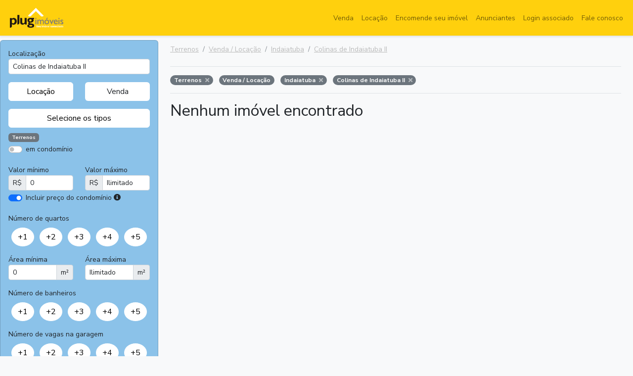

--- FILE ---
content_type: text/html; charset=UTF-8
request_url: https://plugimoveis.com.br/busca/terrenos/venda-locacao/indaiatuba/sp/colinas-de-indaiatuba-ii
body_size: 8592
content:
<!DOCTYPE html>
<html lang="pt-BR">
<head>
    <meta charset="utf-8">
    <meta name="viewport" content="width=device-width, initial-scale=1">

    <title>Terrenos para Venda / Locação em Indaiatuba - Colinas de Indaiatuba II - Plugimóveis</title>

    <meta name="csrf-token" content="yBTdrl0ez15If7V4Q4jeyUNSgGCEKMrEOR9eWdyE">

        <meta name="description" content="Nenhum Terrenos para Venda / Locação em Indaiatuba, Colinas de Indaiatuba II. Acesse as melhores ofertas de Venda / Locação de Terrenos em Colinas de Indaiatuba II"/>
    <meta name="google-site-verification" content="0DFRVMNBZhdBiZiUTYQ6u9aNPPIdDK7GjgcnCChtwis"/>
    <meta name="copyright" content="Copyright © 2010-2025 - https://plugimoveis.com.br"/>
    <meta name="rating" content="general"/>
    <meta name="language" content="Portuguese"/>
    <meta name="Robots" content="index,follow, all"/>
    <meta name="GOOGLEBOT-images" content="index,follow"/>
    <meta name="MSNBot" content="index,follow"/>
    <meta name="InktomiSlurp" content="index,follow"/>
    <meta name="Unknownrobot" content="index,follow"/>
    <meta name="distribution" content="Global"/>
    <meta name="url" content="https://plugimoveis.com.br"/>
    <meta name="company" content="Plugimóveis"/>
    <meta name="expires" content="0"/>
    <meta name="author" content="Plugimóveis"/>
    <meta name="generator" content="Plugimóveis"/>
    <meta name="revisit-after" content="2 days"/>
    <meta name="theme-color" content="#ffd00d"/>
    <meta name="apple-mobile-web-app-status-bar-style" content="#ffd00d"/>
    <meta name="msapplication-navbutton-color" content="#ffd00d"/>

    <!-- Fonts -->
    <link rel="stylesheet" href="https://fonts.googleapis.com/css2?family=Crimson+Pro&family=Literata">

    <!-- Styles -->
    <link rel="stylesheet" href="https://plugimoveis.com.br/css/vendor.css">
    <link rel="stylesheet" href="/css/app.css?id=d59298c48e7a61cd44bc676aab59aebf">

    
    <link rel="icon" href="https://plugimoveis.com.br/images/favicon.ico" sizes="16x16">
    <link rel="icon" href="https://plugimoveis.com.br/images/favicon.ico">

    <!-- Global site tag (gtag.js) - Google Analytics -->
    <script async src="https://www.googletagmanager.com/gtag/js?id=UA-141135847"></script>
    <script>
      window.dataLayer = window.dataLayer || [];
      function gtag(){dataLayer.push(arguments);}
      gtag('js', new Date());

      gtag('config', 'UA-141135847');
    </script>
</head>
<body class="bg-light">
<div class="app-loader d-none text-white" id="app-loader">
    <div class="fa-3x"><i class="fas fa-spinner fa-spin"></i></div>
</div>

<header class="sticky-top">
    <!-- Fixed navbar -->
    <nav class="navbar navbar-expand-md navbar-light shadow-sm border-bottom box-shadow">
        <div class="container-fluid d-flex">
            <a href="https://plugimoveis.com.br" class="p-2 me-auto"><img src="https://plugimoveis.com.br/images/logo-white.png" alt="Plugimóveis" height="40"></a>
            <button class="navbar-toggler" type="button" data-bs-toggle="collapse" data-bs-target="#navbarCollapse" aria-controls="navbarCollapse" aria-expanded="false" aria-label="Toggle navigation">
                <span class="navbar-toggler-icon"></span>
            </button>
            <div class="collapse navbar-collapse flex-grow-0" id="navbarCollapse">
                <ul class="navbar-nav mb-2 mb-md-0">
                    <li class="nav-item">
                        <a class="nav-link " aria-current="page" href="https://plugimoveis.com.br/busca/imoveis/venda">Venda</a>
                    </li>
                    <li class="nav-item">
                        <a class="nav-link " aria-current="page"
                           href="https://plugimoveis.com.br/busca/imoveis/locacao">Locação</a>
                    </li>
                    <li class="nav-item">
                        <a class="nav-link " aria-current="page"
                           href="https://plugimoveis.com.br/encomende-seu-imovel">Encomende seu imóvel</a>
                    </li>
                    
                    <li class="nav-item">
                        <a class="nav-link " href="https://plugimoveis.com.br/empresas-parceiras">Anunciantes</a>
                    </li>
                                                                <a class="nav-link " href="https://plugimoveis.com.br/client/login">Login associado</a>
                    
                    <li class="nav-item">
                        <a class="nav-link " href="https://plugimoveis.com.br/fale-conosco">Fale conosco</a>
                    </li>
                                            <li class="nav-item d-grid gap-1 d-md-none">
                            <button class="btn btn-yellow-plug" id="btn-search-filters" data-bs-toggle="collapse" data-bs-target="#navbarCollapse" aria-controls="navbarCollapse">Exibir filtros</button>
                        </li>
                                        
                </ul>
            </div>
        </div>
    </nav>
</header>





<div class="container-fluid">
        <div class="d-grid gap-1 d-md-none">
        <button class="btn btn-yellow-plug mt-3" type="button" id="btn-filters" data-bs-toggle="collapse" data-bs-target="#sidebarMenu"
                aria-controls="sidebarMenu" aria-expanded="false"
                aria-label="Toggle navigation">
            Exibir filtros
        </button>
    </div>

    <div class="row">
        <div id="sidebarMenu" class="col-md-3 d-md-block collapse px-0 mt-2 overflow-hidden">
            <form id="form-filter" method="post" action="https://plugimoveis.com.br/busca">
                <input type="hidden" name="user_id" id="user_id" value="">
                <input type="hidden" name="city_id" id="city_id" value="1206427526">
                <input type="hidden" name="neighborhood_id" id="neighborhood_id" value="1387197559">
                <input type="hidden" name="search-order" id="search-order" value="">
                <input type="hidden" name="_token" value="yBTdrl0ez15If7V4Q4jeyUNSgGCEKMrEOR9eWdyE">                <div class="card" id="card shadow-sm">
                    <div class="card-body">
                        <div class="row">
                            <div class="col-12 autocomplete">
                                <label for="localization">Localização</label>
                                <input class="form-control form-control-sm" id="localization" name="location" value="Colinas de Indaiatuba II"
                                       placeholder="Digite o bairro ou cidade"
                                       autocomplete="off">
                            </div>

                            <div class="col-md-6 mx-0 mt-3 d-grid gap-1">
                                <input type="radio" class="btn-check" id="btn-check-rent" name="type-btn" value="rent" autocomplete="off"
                                       >
                                <label class="btn  btn-white "
                                       for="btn-check-rent">Locação</label>
                            </div>

                            <div class="col-md-6 mx-0 mt-3 d-grid gap-1">
                                <input type="radio" class="btn-check" id="btn-check-sell" autocomplete="off" name="type-btn" value="sell"
                                       >
                                <label class="btn  bg-white "
                                       for="btn-check-sell">Venda</label>
                            </div>

                            <div class="col-12 mx-0 mt-3 d-grid gap-1">
                                <button class="btn btn-white" type="button" id="btn-type">Selecione os tipos</button>
                                <div class="card position-absolute fade filter-types" id="filter-types">
                                    <div class="card-header card-title">
                                        Selecione os tipos
                                    </div>
                                    <div class="card-body row mx-0">
                                                                                    <div class="col-md-6">
                                                <div class="form-check">
                                                    <input class="form-check-input filterClass" type="checkbox" value="1304440327"
                                                           id="r1304440327" name="classes[]"
                                                           >
                                                    <label class="form-check-label" for="r1304440327">Apartamentos</label>
                                                </div>
                                            </div>
                                                                                    <div class="col-md-6">
                                                <div class="form-check">
                                                    <input class="form-check-input filterClass" type="checkbox" value="1304440331"
                                                           id="r1304440331" name="classes[]"
                                                            checked >
                                                    <label class="form-check-label" for="r1304440331">Terrenos</label>
                                                </div>
                                            </div>
                                                                                    <div class="col-md-6">
                                                <div class="form-check">
                                                    <input class="form-check-input filterClass" type="checkbox" value="1304440335"
                                                           id="r1304440335" name="classes[]"
                                                           >
                                                    <label class="form-check-label" for="r1304440335">Casas</label>
                                                </div>
                                            </div>
                                                                                    <div class="col-md-6">
                                                <div class="form-check">
                                                    <input class="form-check-input filterClass" type="checkbox" value="1304440341"
                                                           id="r1304440341" name="classes[]"
                                                           >
                                                    <label class="form-check-label" for="r1304440341">Casas Comerciais</label>
                                                </div>
                                            </div>
                                                                                    <div class="col-md-6">
                                                <div class="form-check">
                                                    <input class="form-check-input filterClass" type="checkbox" value="1304440355"
                                                           id="r1304440355" name="classes[]"
                                                           >
                                                    <label class="form-check-label" for="r1304440355">Salas Comerciais</label>
                                                </div>
                                            </div>
                                                                                    <div class="col-md-6">
                                                <div class="form-check">
                                                    <input class="form-check-input filterClass" type="checkbox" value="1304440386"
                                                           id="r1304440386" name="classes[]"
                                                           >
                                                    <label class="form-check-label" for="r1304440386">Chácaras e Sítios</label>
                                                </div>
                                            </div>
                                                                                    <div class="col-md-6">
                                                <div class="form-check">
                                                    <input class="form-check-input filterClass" type="checkbox" value="1307109380"
                                                           id="r1307109380" name="classes[]"
                                                           >
                                                    <label class="form-check-label" for="r1307109380">Áreas</label>
                                                </div>
                                            </div>
                                                                                    <div class="col-md-6">
                                                <div class="form-check">
                                                    <input class="form-check-input filterClass" type="checkbox" value="1307109482"
                                                           id="r1307109482" name="classes[]"
                                                           >
                                                    <label class="form-check-label" for="r1307109482">Fazendas</label>
                                                </div>
                                            </div>
                                                                                    <div class="col-md-6">
                                                <div class="form-check">
                                                    <input class="form-check-input filterClass" type="checkbox" value="1307109489"
                                                           id="r1307109489" name="classes[]"
                                                           >
                                                    <label class="form-check-label" for="r1307109489">Galpões e Barracões</label>
                                                </div>
                                            </div>
                                                                                    <div class="col-md-6">
                                                <div class="form-check">
                                                    <input class="form-check-input filterClass" type="checkbox" value="1307109498"
                                                           id="r1307109498" name="classes[]"
                                                           >
                                                    <label class="form-check-label" for="r1307109498">Lojas / Salões</label>
                                                </div>
                                            </div>
                                                                            </div>
                                    <div class="card-footer d-grid gap-1">
                                        <button type="button" class="btn-white" id="apply-types">Selecionar</button>
                                    </div>
                                </div>
                            </div>

                            <div class="col-12 mx-0 mt-2" id="area-filter-classes">
                                                                                                            <span class="badge bg-secondary">Terrenos</span>
                                                                                                </div>

                            <div class="col-12 mx-0 mt-1">
                                <div class="form-check form-switch">
                                    <input class="form-check-input" type="checkbox" name="condominio" id="condominio" value="1"
                                           >
                                    <label class="form-check-label" for="condominio">em condomínio</label>
                                </div>
                            </div>

                            <div class="col-xl-6 mx-0 mt-3">
                                <label for="value_min">Valor mínimo</label>
                                <div class="input-group input-group-sm">
                                    <span class="input-group-text" id="addon1">R$</span>
                                    <input type="text" id="value_min" name="value_min"
                                           value="0"
                                           class="form-control form-control-sm" aria-describedby="addon1">
                                </div>
                            </div>
                            <div class="col-xl-6 mx-0 mt-3">
                                <label for="value_max">Valor máximo</label>
                                <div class="input-group input-group-sm">
                                    <span class="input-group-text" id="addon2">R$</span>
                                    <input type="text" id="value_max" name="value_max"
                                           value="Ilimitado"
                                           class="form-control form-control-sm" aria-describedby="addon2">
                                </div>
                            </div>
                            <div class="col-12 mx-0 mt-1">
                                <div class="form-check form-switch">
                                    <input class="form-check-input" type="checkbox" id="flexSwitchCheckChecked" checked>
                                    <label class="form-check-label" for="flexSwitchCheckChecked">Incluir preço do condomínio</label>
                                    <i class="fas fa-info-circle" data-bs-toggle="tooltip" data-bs-placement="bottom"
                                       title="Iremos buscar pelo preço do aluguel e condomínio somados (IPTU não incluso)"></i>
                                </div>
                            </div>
                            <div class="col-12 mx-0 mt-3">
                                <label class="d-block">Número de quartos</label>
                                <div class="d-flex justify-content-around mt-2">
                                    <input type="radio" class="btn-check" name="dorms" id="room1" autocomplete="off" value="1"
                                           >
                                    <label class="btn  btn-white  rounded-circle" for="room1">+1</label>

                                    <input type="radio" class="btn-check" name="dorms" id="room2" autocomplete="off" value="2"
                                           >
                                    <label class="btn  btn-white  rounded-circle" for="room2">+2</label>

                                    <input type="radio" class="btn-check" name="dorms" id="room3" autocomplete="off" value="3"
                                           >
                                    <label class="btn  btn-white  rounded-circle" for="room3">+3</label>

                                    <input type="radio" class="btn-check" name="dorms" id="room4" autocomplete="off" value="4"
                                           >
                                    <label class="btn  btn-white  rounded-circle" for="room4">+4</label>

                                    <input type="radio" class="btn-check" name="dorms" id="room5" autocomplete="off" value="5"
                                           >
                                    <label class="btn  btn-white  rounded-circle" for="room5">+5</label>
                                </div>
                            </div>
                            <div class="col-xl-6 mx-0 mt-3">
                                <label for="area_min">Área mínima</label>
                                <div class="input-group input-group-sm">
                                    <input type="text" id="area_min" name="area_min" class="form-control form-control-sm" aria-describedby="addon3"
                                           value="0">
                                    <span class="input-group-text" id="addon3">m²</span>
                                </div>
                            </div>
                            <div class="col-xl-6 mx-0 mt-3">
                                <label for="area_max">Área máxima</label>
                                <div class="input-group input-group-sm">
                                    <input type="text" id="area_max" name="area_max" class="form-control form-control-sm" aria-describedby="addon4"
                                           value="Ilimitado">
                                    <span class="input-group-text" id="addon4">m²</span>
                                </div>
                            </div>
                            <div class="col-12 mx-0 mt-3">
                                <label class="d-block">Número de banheiros</label>
                                <div class="d-flex justify-content-around mt-2">
                                    <input type="radio" class="btn-check" name="banheiros" id="bathrooms1" autocomplete="off" value="1"
                                           >
                                    <label class="btn  btn-white  rounded-circle"
                                           for="bathrooms1">+1</label>

                                    <input type="radio" class="btn-check" name="banheiros" id="bathrooms2" autocomplete="off" value="2"
                                           >
                                    <label class="btn  btn-white  rounded-circle"
                                           for="bathrooms2">+2</label>

                                    <input type="radio" class="btn-check" name="banheiros" id="bathrooms3" autocomplete="off" value="3"
                                           >
                                    <label class="btn  btn-white  rounded-circle"
                                           for="bathrooms3">+3</label>

                                    <input type="radio" class="btn-check" name="banheiros" id="bathrooms4" autocomplete="off" value="4"
                                           >
                                    <label class="btn  btn-white  rounded-circle"
                                           for="bathrooms4">+4</label>

                                    <input type="radio" class="btn-check" name="banheiros" id="bathrooms5" autocomplete="off" value="5"
                                           >
                                    <label class="btn  btn-white  rounded-circle"
                                           for="bathrooms5">+5</label>
                                </div>
                            </div>
                            <div class="col-12 mx-0 mt-3">
                                <label class="d-block">Número de vagas na garagem</label>
                                <div class="d-flex justify-content-around mt-2">
                                    <input type="radio" class="btn-check" name="vagas" id="garage1" autocomplete="off" value="1"
                                           >
                                    <label class="btn  btn-white  rounded-circle" for="garage1">+1</label>

                                    <input type="radio" class="btn-check" name="vagas" id="garage2" autocomplete="off" value="2"
                                           >
                                    <label class="btn  btn-white  rounded-circle" for="garage2">+2</label>

                                    <input type="radio" class="btn-check" name="vagas" id="garage3" autocomplete="off" value="3"
                                           >
                                    <label class="btn  btn-white  rounded-circle" for="garage3">+3</label>

                                    <input type="radio" class="btn-check" name="vagas" id="garage4" autocomplete="off" value="4"
                                           >
                                    <label class="btn  btn-white  rounded-circle" for="garage4">+4</label>

                                    <input type="radio" class="btn-check" name="vagas" id="garage5" autocomplete="off" value="5"
                                           >
                                    <label class="btn  btn-white  rounded-circle" for="garage5">+5</label>
                                </div>
                            </div>
                        </div>
                    </div>
                    

                </div>
            </form>
        </div>

        <main class="col-md-9 ms-sm-auto px-md-4 flex-shrink-0 main-search" id="real-estate-list">
            <div class="app-loader d-none text-white" id="search-loader">
                <div class="fa-3x"><i class="fas fa-spinner fa-spin"></i></div>
            </div>

                            <div class="d-flex justify-content-between flex-wrap flex-md-nowrap align-items-center pt-3 pb-2 mb-3 border-bottom">
                    <nav class="nav-breadcrumb" aria-label="breadcrumb">
    <ol class="breadcrumb">
                    <li class="breadcrumb-item"><a href="https://plugimoveis.com.br/busca/terrenos/todos/todas/todos" style="color: #ababab">Terrenos</a></li>
                    <li class="breadcrumb-item"><a href="https://plugimoveis.com.br/busca/terrenos/venda-locacao/todas/todos" style="color: #ababab">Venda / Locação</a></li>
                    <li class="breadcrumb-item"><a href="https://plugimoveis.com.br/busca/terrenos/venda-locacao/indaiatuba/sp" style="color: #ababab">Indaiatuba</a></li>
                    <li class="breadcrumb-item"><a href="https://plugimoveis.com.br/busca/terrenos/venda-locacao/indaiatuba/sp/colinas-de-indaiatuba-ii" style="color: #ababab">Colinas de Indaiatuba II</a></li>
            </ol>
</nav>
                </div>

                <div class="mb-3 border-bottom">
                    <span class="badge rounded-pill bg-secondary me-2 mb-3" style="font-size: 12px;">Terrenos
                    <a href="javascript:removeFilter('class', '1304440331')" class="text-white-50 ms-1"><i class="fas fa-times"></i></a>
            </span>
    <span class="badge rounded-pill bg-secondary me-2 mb-3" style="font-size: 12px;">Venda / Locação
            </span>
    <span class="badge rounded-pill bg-secondary me-2 mb-3" style="font-size: 12px;">Indaiatuba
                    <a href="javascript:removeFilter('city_id', '1206427526')" class="text-white-50 ms-1"><i class="fas fa-times"></i></a>
            </span>
    <span class="badge rounded-pill bg-secondary me-2 mb-3" style="font-size: 12px;">Colinas de Indaiatuba II
                    <a href="javascript:removeFilter('neighborhood_id', '1387197559')" class="text-white-50 ms-1"><i class="fas fa-times"></i></a>
            </span>
                </div>
            
                            <h2>Nenhum imóvel encontrado</h2>
            
            
            

        </main>
        <div class="col-md-9 col-sm-12 offset-md-3 text-center d-none" id="show-loader">
            <div class="fa-3x"><i class="fas fa-spinner fa-spin"></i></div>
            <span>Carregando imóveis...</span>
        </div>
    </div>

    <div class="modal fade" tabindex="-1" id="modal-contact">
        <div class="modal-dialog modal-lg">
            <form method="post" action="https://plugimoveis.com.br/api/real-estate/contact" id="form-contact">
                <input type="hidden" name="id" id="real-estate-id" value="">
                <div class="modal-content">
                    <div class="modal-header">
                        <h5 class="modal-title fs-4">Contatar o anunciante</h5>

                        <div class="shadow" id="user-logo">
                            <a href="">
                                <img src="" class="logo" id="img-logo" style="max-height: 55px;">
                            </a>
                        </div>
                    </div>
                    <div class="modal-body">
                        <div class="mb-3">
                            <input type="text" class="form-control form-control-sm" id="name" name="name" placeholder="Digite seu nome"
                                   value="" required>
                        </div>
                        <div class="mb-3">
                            <input type="email" class="form-control form-control-sm" id="email" name="email" placeholder="Digite seu email"
                                   value="">
                        </div>
                        <div class="mb-3">
                            <input type="text" class="form-control form-control-sm" id="phone" name="phone" placeholder="Digite seu telefone"
                                   value="">
                        </div>
                        <div class="mb-3">
                            <div class="mb-1">Prefere ser contatado por</div>
                            <div class="form-check form-check-inline">
                                <input class="form-check-input" type="radio" name="contact" id="c_email" value="Email"
                                       >
                                <label class="form-check-label" for="c_email">Email</label>
                            </div>
                            <div class="form-check form-check-inline">
                                <input class="form-check-input" type="radio" name="contact" id="c_phone" value="Telefone"
                                       >
                                <label class="form-check-label" for="c_phone">Telefone</label>
                            </div>
                            <div class="form-check form-check-inline">
                                <input class="form-check-input" type="radio" name="contact" id="c_whats" value="WhatsApp"
                                       >
                                <label class="form-check-label" for="c_whats">WhatsApp</label>
                            </div>
                            <div class="form-check form-check-inline">
                                <input class="form-check-input" type="radio" name="contact" id="c_indiferente" value="Indiferente"
                                       >
                                <label class="form-check-label" for="c_indiferente">Indiferente</label>
                            </div>
                        </div>
                        <div class="mb-3">
                            <label for="message">Mensagem</label>
                            <textarea id="message" name="message" class="form-control form-control-sm" rows="4"></textarea>
                        </div>
                    </div>
                    <div class="modal-footer">
                        <button type="button" class="btn btn-secondary" data-bs-dismiss="modal">Cancelar</button>
                        <button type="submit" class="btn btn-yellow-plug" id="btn-send-contact">Enviar contato</button>
                    </div>

                </div>
            </form>

        </div>
    </div>
</div>
<footer class="footer mt-lg-2 mt-5 py-2">
    <div class="container text-center">
        <div class="d-md-flex justify-content-center mb-2">
            <a href="https://plugimoveis.com.br/sobre-nos" class="btn btn-yellow-plug px-4">Sobre nós</a>
            <a href="https://plugimoveis.com.br/termos-legais" class="btn btn-yellow-plug px-4">Termos de uso</a>
            <a href="https://plugimoveis.com.br/empresas-parceiras" class="btn btn-yellow-plug px-4">Anunciantes</a>
            <a href="https://plugimoveis.com.br/encomende-seu-imovel" class="btn btn-yellow-plug px-4">Encomende seu imóvel</a>
                                        <a href="https://plugimoveis.com.br/client/login" class="btn btn-yellow-plug px-4">Login associado</a>
                        <a href="https://plugimoveis.com.br/fale-conosco" class="btn btn-yellow-plug px-4">Fale conosco</a>
        </div>

        <div class="d-flex justify-content-center mb-4">
            <a href="https://www.facebook.com/plugimoveis" class="text-black" target="_blank" title="Facebook"><i class="fab fa-facebook fa-2x"></i></a>
            <a href="https://www.linkedin.com/in/plugimoveis" class="text-black" target="_blank" title="LinkedIn"><i class="fab fa-linkedin fa-2x mx-5"></i></a>
            <a href="https://twitter.com/plugimoveis" class="text-black" target="_blank" title="Twitter"><i class="fab fa-twitter fa-2x"></i></a>
        </div>

        <img src="https://plugimoveis.com.br/images/logo-white.png" alt="Plugimóveis" title="Plugimóveis" height="80"/>
        <div class="text-center mt-3" style="font-weight: 200">
            Plugimóveis e Condodata Sistemas Ltda
        </div>
        <div class="text-center mt-0" style="font-weight: 500">
            Copyright © 2025 Plugimóveis. Todos os direitos reservados.
        </div>
    </div>
</footer>
<script src="https://plugimoveis.com.br/js/vendor.js"></script>
<script src="https://plugimoveis.com.br/js/client-visit.js"></script>
<script src="/js/functions.js?id=502c0330cf16d0494059c789eee516b2"></script>
<script src="https://kit.fontawesome.com/5e476857e3.js" crossorigin="anonymous"></script>
<script>
  documentReady(() => {
    const tooltipTriggerList = [].slice.call(document.querySelectorAll('[data-bs-toggle="tooltip"]'))
    const tooltipList = tooltipTriggerList.map(function (tooltipTriggerEl) {
      return new bootstrap.Tooltip(tooltipTriggerEl)
    })

    const btnSearchFilters = document.getElementById('btn-search-filters')

    if (btnSearchFilters) {
      btnSearchFilters.addEventListener('click', evt => {
        const btnFilters = document.getElementById('btn-filters')

        if (btnFilters) {
          window.scrollTo(0, 0);

          btnFilters.click()
        }
      })
    }
  })
</script>
    <script src="https://plugimoveis.com.br/js/autocomplete.js"></script>
    <script src="https://www.google.com/recaptcha/api.js?render=6Lc2uBcbAAAAAC4lhG1LCM9zPRiy2cPpnRQGV4Qa"></script>
    <script>
      function orderRealEstates () {
        const elSelectOrder = document.getElementById('select-order')

        if (elSelectOrder) {
          elSelectOrder.addEventListener('change', evt => {
            document.getElementById('search-order').value = evt.target.value

            setTimeout(() => {
              document.getElementById('form-filter').submit()
            }, 0)
          })
        }
      }

      function contactUser () {
        const btnContact = Array.from(document.querySelectorAll('.btn-contact')),
          totalBtnContact = btnContact.length

        const elModalContact = document.getElementById('modal-contact'),
          modalContact = new bootstrap.Modal(elModalContact)

        elModalContact.addEventListener('hide.bs.modal', evt => {
          document.getElementById('real-estate-id').value = ''
        })

        for (let i = 0; i < totalBtnContact; i++) {
          btnContact[i].addEventListener('click', evt => {
            evt.preventDefault()

            const realEstateId = evt.target.id.substr(2)

            document.getElementById('real-estate-id').value = realEstateId

            const elImageLogo = document.getElementById(`logo-${realEstateId}`)

            if (elImageLogo) {
              if (elImageLogo.tagName.toLowerCase() === 'img') {
                document.getElementById('img-logo').src = elImageLogo.src
              }
            }

            // modalContact.toggle()
            modalContact.show()
          })
        }
      }

      /**
       * @description  Remover filtros usando tags
       * @param  type
       * @param  id
       */
      function removeFilter (type, id) {
        if (type === 'class') {
          const elsCheck = document.getElementsByClassName('filterClass'),
            elsCheckTotal = elsCheck.length

          for (let i = 0; i < elsCheckTotal; ++i) {
            if (`${elsCheck[i].id.substr(1)}` === `${id}`) {
              elsCheck[i].checked = false
            }
          }
        }

        if (type === 'type') {
          if (`${id}` === '1304437795') {
            document.getElementById('btn-check-sell').checked = false
          }
          if (`${id}` === '1304437799') {
            document.getElementById('btn-check-rent').checked = false
          }
        }

        if (type === 'city_id') {
          document.getElementById('city_id').value = ''
          document.getElementById('neighborhood_id').value = ''
          document.getElementById('localization').value = ''
        }

        if (type === 'user') {
          document.getElementById('user_id').value = ''
        }

        if (type === 'condominio') {
          document.getElementById('condominio').checked = false
        }

        if (type === 'neighborhood_id') {
          document.getElementById('neighborhood_id').value = ''
        }

        if (type === 'value_min') {
          document.getElementById('value_min').value = ''
        }

        if (type === 'value_max') {
          document.getElementById('value_max').value = 'Ilimitado'
        }

        if (type === 'area_min') {
          document.getElementById('area_min').value = ''
        }

        if (type === 'area_max') {
          document.getElementById('area_max').value = 'Ilimitado'
        }

        if (type === 'dorms') {
          const els = document.getElementsByName('dorms')

          for (let i = 0; i < els.length; i++) {
            els[i].checked = false
          }
        }

        if (type === 'banheiros') {
          const els = document.getElementsByName('banheiros')

          for (let i = 0; i < els.length; i++) {
            els[i].checked = false
          }
        }

        if (type === 'vagas') {
          const els = document.getElementsByName('vagas')

          for (let i = 0; i < els.length; i++) {
            els[i].checked = false
          }
        }

        document.getElementById('search-loader').style['z-index'] = 5000
        document.getElementById('search-loader').classList.remove('d-none')

        document.getElementById('form-filter').submit()

      }

      // function offset (el) {
      //   const rect = el.getBoundingClientRect(),
      //     scrollLeft = window.pageXOffset || document.documentElement.scrollLeft,
      //     scrollTop = window.pageYOffset || document.documentElement.scrollTop
      //   return { top: rect.top + scrollTop, bottom: rect.bottom + scrollLeft }
      // }

      document.addEventListener('DOMContentLoaded', () => {
        const elModalContact = document.getElementById('modal-contact'),
          modalContact = new bootstrap.Modal(elModalContact)

        const submitFormFilter = (item) => {
          // console.log('item', item)

          document.getElementById('search-loader').style['z-index'] = 5000
          document.getElementById('search-loader').classList.remove('d-none')

          if (item) {
            if (item.id_cidade) {
              document.getElementById('city_id').value = item.id_cidade
            } else {
              document.getElementById('city_id').value = ''
            }

            if (item.id_bairro) {
              document.getElementById('neighborhood_id').value = item.id_bairro
            } else {
              document.getElementById('neighborhood_id').value = ''
            }
          }

          setTimeout(() => {
            elFormFilter.submit()
          }, 0)

        }

        // ORDENAÇÃO
        // const elOrder = document.getElementById('select-order')
        //
        // if (elOrder) {
        //   elOrder.addEventListener('change', evt => {
        //     console.log('teta')
        //     document.getElementById('search-order').value = evt.target.value
        //
        //     setTimeout(() => {
        //       elFormFilter.submit()
        //     }, 0)
        //   })
        // }
        orderRealEstates()

        const elFormFilter = document.getElementById('form-filter')

        const debouncedSubmit = debounce(submitFormFilter, 800)

        // elFormFilter.addEventListener('submit', evt => {
        //   evt.preventDefault()
        //
        //   const elAppLoader = document.getElementById('app-loader')
        //   const show = elAppLoader.classList.toggle('d-none')
        //
        //   elAppLoader.style['z-index'] = !show ? 1000 : -1000
        //
        //   setTimeout(() => {
        //     evt.target.submit()
        //   }, 0)
        // })

        // AUTOCOMPLETE LOCATION
        const elLocalization = document.getElementById('localization')

        const getLocation = (term) => new Promise((resolve, reject) => {
          fetch(`https://plugimoveis.com.br/api/locations?term=${term}`).then(resp => {
            if (resp.ok) {
              resp.json().then(data => {
                if (data.success) {
                  elLocalization.removeAttribute('style')

                  return resolve(data.items)
                }
              })
            }
          }).catch(reject)
        })

        autocomplete('localization', getLocation, submitFormFilter, 350)
        // AUTOCOMPLETE LOCATION

        // FILTRO
        const elCardFilterTypes = document.getElementById('filter-types')

        document.getElementById('btn-type').addEventListener('click', () => {
          const show = elCardFilterTypes.classList.toggle('show')

          elCardFilterTypes.style['z-index'] = show ? 1000 : -1000
        })

        document.getElementById('btn-check-sell').addEventListener('click', () => {
          setTimeout(submitFormFilter, 0)
        })

        document.getElementById('btn-check-rent').addEventListener('click', () => {
          setTimeout(submitFormFilter, 0)
        })

        document.getElementById('condominio').addEventListener('change', () => {
          setTimeout(submitFormFilter, 0)
        })

        // SELECIONE OS TIPOS DO IMÓVEL
        document.getElementById('apply-types').addEventListener('click', () => {
          const show = elCardFilterTypes.classList.toggle('show')

          elCardFilterTypes.style['z-index'] = show ? 1000 : -1000

          const elsCheck = document.getElementsByClassName('filterClass'),
            elsCheckTotal = elsCheck.length,
            selectedFilters = [],
            filterClasses = Array.prototype.map.call(elsCheck, elCheck => {
              return {
                id: elCheck.nextSibling.previousElementSibling.id.substr(1),
                name: elCheck.nextSibling.nextElementSibling.innerHTML
              }
            })

          for (let i = 0; i < elsCheckTotal; ++i) {
            if (elsCheck[i].checked) {
              const classId = elsCheck[i].value
              selectedFilters.push(filterClasses.find(c => parseInt(c.id) === parseInt(classId)))
            }
          }

          const elAreaFilterClass = document.getElementById('area-filter-classes')

          elAreaFilterClass.innerHTML = ''

          for (const selectedFilter of selectedFilters) {
            const el = document.createElement('span')
            el.classList.add('badge')
            el.classList.add('bg-secondary')
            el.classList.add('me-1')
            el.innerText = selectedFilter.name

            elAreaFilterClass.append(el)
          }

          submitFormFilter()
        })

        const sidebarMenu = document.getElementById('sidebarMenu'),
          header = [].slice.call(document.getElementsByTagName('header'))[0],
          sideMenuToTop = sidebarMenu.offsetTop - header.offsetHeight,

          // tamanho do filtro + tamanho do header + 5px de espaçamento
          sideMenuToBottom = sidebarMenu.offsetHeight + header.offsetHeight + 5

        if (window.innerHeight < sideMenuToBottom) {
          sidebarMenu.style.position = 'relative'
        }

        for (let i = 1; i <= 5; i++) {
          document.getElementById(`room${i}`).addEventListener('click', () => {
            setTimeout(submitFormFilter, 0)
          })
          document.getElementById(`bathrooms${i}`).addEventListener('click', () => {
            setTimeout(submitFormFilter, 0)
          })
          document.getElementById(`garage${i}`).addEventListener('click', () => {
            setTimeout(submitFormFilter, 0)
          })
        }
        // FILTRO

        // CONTATAR ANUNCIANTE
        contactUser()

        // MASCARA
        const telMask = ['(99) 9999-99999', '(99) 9 9999-9999'],
          elPhone = document.querySelector('#phone')
        VMasker(elPhone).maskPattern(telMask[0])
        elPhone.addEventListener('input', maskHandler.bind(undefined, telMask, 14), false)

        // maskMoney(document.getElementById('value_min'))
        // maskMoney(document.getElementById('value_max'))

        // VMasker(document.getElementById('value_max')).maskNumber();
        const elValueMax = document.getElementById('value_max'),
          elValueMin = document.getElementById('value_min'),
          elAreaMin = document.getElementById('area_min'),
          elAreaMax = document.getElementById('area_max')

        elValueMax.addEventListener('click', evt => {
          evt.target.setSelectionRange(0, evt.target.value.length)
        })
        elValueMax.addEventListener('input', evt => {
          evt.target.value = thousandSeparator(evt.target.value)

          debouncedSubmit()
        })

        elValueMin.addEventListener('input', evt => {
          evt.target.value = thousandSeparator(evt.target.value)

          debouncedSubmit()
        })
        elValueMin.addEventListener('click', evt => {
          evt.target.setSelectionRange(0, evt.target.value.length)
        })

        elAreaMax.addEventListener('input', evt => {
          evt.target.value = thousandSeparator(evt.target.value)

          debouncedSubmit()
        })
        elAreaMax.addEventListener('click', evt => {
          evt.target.setSelectionRange(0, evt.target.value.length)
        })

        elAreaMin.addEventListener('input', evt => {
          evt.target.value = thousandSeparator(evt.target.value)

          debouncedSubmit()
        })
        elAreaMin.addEventListener('click', evt => {
          evt.target.setSelectionRange(0, evt.target.value.length)
        })

        // ENVIO DE FORMULARIO DE CONTATO

        // RECAPTCHA
        const btnSendContact = document.getElementById('btn-send-contact')

        document.getElementById('form-contact').addEventListener('submit', evt => {
          evt.preventDefault()

          const action = evt.target.action,
            method = evt.target.method,
            formData = new FormData(evt.target)

          btnSendContact.setAttribute('disabled', 'true')

          grecaptcha.ready(function () {
            grecaptcha.execute('6Lc2uBcbAAAAAC4lhG1LCM9zPRiy2cPpnRQGV4Qa', { action: 'contactSearch' }).then(function (token) {

              formData.append('token', token)

              fetch(action, {
                method,
                headers: {
                  'Accept': 'application/json',
                  'Content-Type': 'application/json'
                },
                body: JSON.stringify(Object.fromEntries(formData))
              })
                .then(response => response.json())
                .then(response => {
                  if (!response.success) {
                    Swal.fire('Ops', response.message || 'Erro ao enviar o contato', 'error')

                    return false
                  }

                  Swal.fire('Pronto!', 'Seu contato foi enviado com sucesso', 'success').then(() => {
                    modalContact.hide()
                  })
                })
                .catch(err => {
                  console.error(err)
                  Swal.fire('Ops', 'Erro de conexão', 'error')
                })
                .finally(() => {
                  btnSendContact.removeAttribute('disabled')
                })
            }).catch(err => {
              console.error(err)

              Swal.fire('Ops', 'Erro ao executar recaptcha', 'error')
            })
          })
        })

        // LAZY LOADER MANUAL
        // const carousels = document.getElementsByClassName('carousel-real-estate'),
        //   carouselsLength = carousels.length

        //
        // for (let i = 0; i < carouselsLength; i++) {
        // carousels[i].carousel('pause')

        // carousels[i].addEventListener('slide.bs.carousel', function () {
        //   const images = this.getElementsByTagName('img'),
        //     imagesLength = images.length
        // })
        // }

        // PAGINAÇÃO SCROLL
        const elRealEstateList = document.getElementById('real-estate-list'),
          elLoader = document.getElementById('show-loader')

        let page = parseInt('1')
        // let offset = 0
        const lastPage = parseInt('1')
        const perPage = parseInt('15')

        let loadMore = (page < lastPage && lastPage > 1)

        document.addEventListener('scroll', () => {
          if (page >= lastPage) {
            loadMore = false
          }

          const offsetHeight = document.body.offsetHeight

          const totalScrolled = window.innerHeight + window.scrollY,
            diff = offsetHeight - totalScrolled

          if (diff <= 250 && loadMore) {
            loadMore = false

            elLoader.classList.remove('d-none')

            if (page === 1) {
              page = 2
            }

            fetch(`https://plugimoveis.com.br/load-more?page=${page}`)
              .then(resp => resp.text())
              .then(text => {

                elRealEstateList.innerHTML += text

                // offset += perPage

                contactUser()

                orderRealEstates()

                // const carousels = Array.prototype.slice.call(document.getElementsByClassName('carousel-real-estate'), offset),
                //   totalCarousels = carousels.length
                //
                //
                // setTimeout(() => {
                //   for (let i = 0; i < totalCarousels; i++) {
                //     console.log('carousels', carousels[i])
                //
                //     // new bootstrap.Carousel(carousels[i], {
                //     //   pause: true
                //     // })
                //   }
                // }, 0)

                page++

              })
              .catch(err => {
                console.error(err)
              })
              .finally(() => {
                elLoader.classList.add('d-none')

                loadMore = true
              })
          }
        })
      })
    </script>

<script defer src="https://static.cloudflareinsights.com/beacon.min.js/vcd15cbe7772f49c399c6a5babf22c1241717689176015" integrity="sha512-ZpsOmlRQV6y907TI0dKBHq9Md29nnaEIPlkf84rnaERnq6zvWvPUqr2ft8M1aS28oN72PdrCzSjY4U6VaAw1EQ==" data-cf-beacon='{"version":"2024.11.0","token":"d3abd41d17504c77b3a8b8dd85030ab3","r":1,"server_timing":{"name":{"cfCacheStatus":true,"cfEdge":true,"cfExtPri":true,"cfL4":true,"cfOrigin":true,"cfSpeedBrain":true},"location_startswith":null}}' crossorigin="anonymous"></script>
</body>
</html>


--- FILE ---
content_type: text/html; charset=utf-8
request_url: https://www.google.com/recaptcha/api2/anchor?ar=1&k=6Lc2uBcbAAAAAC4lhG1LCM9zPRiy2cPpnRQGV4Qa&co=aHR0cHM6Ly9wbHVnaW1vdmVpcy5jb20uYnI6NDQz&hl=en&v=7gg7H51Q-naNfhmCP3_R47ho&size=invisible&anchor-ms=20000&execute-ms=30000&cb=myqxox1g1x5d
body_size: 48269
content:
<!DOCTYPE HTML><html dir="ltr" lang="en"><head><meta http-equiv="Content-Type" content="text/html; charset=UTF-8">
<meta http-equiv="X-UA-Compatible" content="IE=edge">
<title>reCAPTCHA</title>
<style type="text/css">
/* cyrillic-ext */
@font-face {
  font-family: 'Roboto';
  font-style: normal;
  font-weight: 400;
  font-stretch: 100%;
  src: url(//fonts.gstatic.com/s/roboto/v48/KFO7CnqEu92Fr1ME7kSn66aGLdTylUAMa3GUBHMdazTgWw.woff2) format('woff2');
  unicode-range: U+0460-052F, U+1C80-1C8A, U+20B4, U+2DE0-2DFF, U+A640-A69F, U+FE2E-FE2F;
}
/* cyrillic */
@font-face {
  font-family: 'Roboto';
  font-style: normal;
  font-weight: 400;
  font-stretch: 100%;
  src: url(//fonts.gstatic.com/s/roboto/v48/KFO7CnqEu92Fr1ME7kSn66aGLdTylUAMa3iUBHMdazTgWw.woff2) format('woff2');
  unicode-range: U+0301, U+0400-045F, U+0490-0491, U+04B0-04B1, U+2116;
}
/* greek-ext */
@font-face {
  font-family: 'Roboto';
  font-style: normal;
  font-weight: 400;
  font-stretch: 100%;
  src: url(//fonts.gstatic.com/s/roboto/v48/KFO7CnqEu92Fr1ME7kSn66aGLdTylUAMa3CUBHMdazTgWw.woff2) format('woff2');
  unicode-range: U+1F00-1FFF;
}
/* greek */
@font-face {
  font-family: 'Roboto';
  font-style: normal;
  font-weight: 400;
  font-stretch: 100%;
  src: url(//fonts.gstatic.com/s/roboto/v48/KFO7CnqEu92Fr1ME7kSn66aGLdTylUAMa3-UBHMdazTgWw.woff2) format('woff2');
  unicode-range: U+0370-0377, U+037A-037F, U+0384-038A, U+038C, U+038E-03A1, U+03A3-03FF;
}
/* math */
@font-face {
  font-family: 'Roboto';
  font-style: normal;
  font-weight: 400;
  font-stretch: 100%;
  src: url(//fonts.gstatic.com/s/roboto/v48/KFO7CnqEu92Fr1ME7kSn66aGLdTylUAMawCUBHMdazTgWw.woff2) format('woff2');
  unicode-range: U+0302-0303, U+0305, U+0307-0308, U+0310, U+0312, U+0315, U+031A, U+0326-0327, U+032C, U+032F-0330, U+0332-0333, U+0338, U+033A, U+0346, U+034D, U+0391-03A1, U+03A3-03A9, U+03B1-03C9, U+03D1, U+03D5-03D6, U+03F0-03F1, U+03F4-03F5, U+2016-2017, U+2034-2038, U+203C, U+2040, U+2043, U+2047, U+2050, U+2057, U+205F, U+2070-2071, U+2074-208E, U+2090-209C, U+20D0-20DC, U+20E1, U+20E5-20EF, U+2100-2112, U+2114-2115, U+2117-2121, U+2123-214F, U+2190, U+2192, U+2194-21AE, U+21B0-21E5, U+21F1-21F2, U+21F4-2211, U+2213-2214, U+2216-22FF, U+2308-230B, U+2310, U+2319, U+231C-2321, U+2336-237A, U+237C, U+2395, U+239B-23B7, U+23D0, U+23DC-23E1, U+2474-2475, U+25AF, U+25B3, U+25B7, U+25BD, U+25C1, U+25CA, U+25CC, U+25FB, U+266D-266F, U+27C0-27FF, U+2900-2AFF, U+2B0E-2B11, U+2B30-2B4C, U+2BFE, U+3030, U+FF5B, U+FF5D, U+1D400-1D7FF, U+1EE00-1EEFF;
}
/* symbols */
@font-face {
  font-family: 'Roboto';
  font-style: normal;
  font-weight: 400;
  font-stretch: 100%;
  src: url(//fonts.gstatic.com/s/roboto/v48/KFO7CnqEu92Fr1ME7kSn66aGLdTylUAMaxKUBHMdazTgWw.woff2) format('woff2');
  unicode-range: U+0001-000C, U+000E-001F, U+007F-009F, U+20DD-20E0, U+20E2-20E4, U+2150-218F, U+2190, U+2192, U+2194-2199, U+21AF, U+21E6-21F0, U+21F3, U+2218-2219, U+2299, U+22C4-22C6, U+2300-243F, U+2440-244A, U+2460-24FF, U+25A0-27BF, U+2800-28FF, U+2921-2922, U+2981, U+29BF, U+29EB, U+2B00-2BFF, U+4DC0-4DFF, U+FFF9-FFFB, U+10140-1018E, U+10190-1019C, U+101A0, U+101D0-101FD, U+102E0-102FB, U+10E60-10E7E, U+1D2C0-1D2D3, U+1D2E0-1D37F, U+1F000-1F0FF, U+1F100-1F1AD, U+1F1E6-1F1FF, U+1F30D-1F30F, U+1F315, U+1F31C, U+1F31E, U+1F320-1F32C, U+1F336, U+1F378, U+1F37D, U+1F382, U+1F393-1F39F, U+1F3A7-1F3A8, U+1F3AC-1F3AF, U+1F3C2, U+1F3C4-1F3C6, U+1F3CA-1F3CE, U+1F3D4-1F3E0, U+1F3ED, U+1F3F1-1F3F3, U+1F3F5-1F3F7, U+1F408, U+1F415, U+1F41F, U+1F426, U+1F43F, U+1F441-1F442, U+1F444, U+1F446-1F449, U+1F44C-1F44E, U+1F453, U+1F46A, U+1F47D, U+1F4A3, U+1F4B0, U+1F4B3, U+1F4B9, U+1F4BB, U+1F4BF, U+1F4C8-1F4CB, U+1F4D6, U+1F4DA, U+1F4DF, U+1F4E3-1F4E6, U+1F4EA-1F4ED, U+1F4F7, U+1F4F9-1F4FB, U+1F4FD-1F4FE, U+1F503, U+1F507-1F50B, U+1F50D, U+1F512-1F513, U+1F53E-1F54A, U+1F54F-1F5FA, U+1F610, U+1F650-1F67F, U+1F687, U+1F68D, U+1F691, U+1F694, U+1F698, U+1F6AD, U+1F6B2, U+1F6B9-1F6BA, U+1F6BC, U+1F6C6-1F6CF, U+1F6D3-1F6D7, U+1F6E0-1F6EA, U+1F6F0-1F6F3, U+1F6F7-1F6FC, U+1F700-1F7FF, U+1F800-1F80B, U+1F810-1F847, U+1F850-1F859, U+1F860-1F887, U+1F890-1F8AD, U+1F8B0-1F8BB, U+1F8C0-1F8C1, U+1F900-1F90B, U+1F93B, U+1F946, U+1F984, U+1F996, U+1F9E9, U+1FA00-1FA6F, U+1FA70-1FA7C, U+1FA80-1FA89, U+1FA8F-1FAC6, U+1FACE-1FADC, U+1FADF-1FAE9, U+1FAF0-1FAF8, U+1FB00-1FBFF;
}
/* vietnamese */
@font-face {
  font-family: 'Roboto';
  font-style: normal;
  font-weight: 400;
  font-stretch: 100%;
  src: url(//fonts.gstatic.com/s/roboto/v48/KFO7CnqEu92Fr1ME7kSn66aGLdTylUAMa3OUBHMdazTgWw.woff2) format('woff2');
  unicode-range: U+0102-0103, U+0110-0111, U+0128-0129, U+0168-0169, U+01A0-01A1, U+01AF-01B0, U+0300-0301, U+0303-0304, U+0308-0309, U+0323, U+0329, U+1EA0-1EF9, U+20AB;
}
/* latin-ext */
@font-face {
  font-family: 'Roboto';
  font-style: normal;
  font-weight: 400;
  font-stretch: 100%;
  src: url(//fonts.gstatic.com/s/roboto/v48/KFO7CnqEu92Fr1ME7kSn66aGLdTylUAMa3KUBHMdazTgWw.woff2) format('woff2');
  unicode-range: U+0100-02BA, U+02BD-02C5, U+02C7-02CC, U+02CE-02D7, U+02DD-02FF, U+0304, U+0308, U+0329, U+1D00-1DBF, U+1E00-1E9F, U+1EF2-1EFF, U+2020, U+20A0-20AB, U+20AD-20C0, U+2113, U+2C60-2C7F, U+A720-A7FF;
}
/* latin */
@font-face {
  font-family: 'Roboto';
  font-style: normal;
  font-weight: 400;
  font-stretch: 100%;
  src: url(//fonts.gstatic.com/s/roboto/v48/KFO7CnqEu92Fr1ME7kSn66aGLdTylUAMa3yUBHMdazQ.woff2) format('woff2');
  unicode-range: U+0000-00FF, U+0131, U+0152-0153, U+02BB-02BC, U+02C6, U+02DA, U+02DC, U+0304, U+0308, U+0329, U+2000-206F, U+20AC, U+2122, U+2191, U+2193, U+2212, U+2215, U+FEFF, U+FFFD;
}
/* cyrillic-ext */
@font-face {
  font-family: 'Roboto';
  font-style: normal;
  font-weight: 500;
  font-stretch: 100%;
  src: url(//fonts.gstatic.com/s/roboto/v48/KFO7CnqEu92Fr1ME7kSn66aGLdTylUAMa3GUBHMdazTgWw.woff2) format('woff2');
  unicode-range: U+0460-052F, U+1C80-1C8A, U+20B4, U+2DE0-2DFF, U+A640-A69F, U+FE2E-FE2F;
}
/* cyrillic */
@font-face {
  font-family: 'Roboto';
  font-style: normal;
  font-weight: 500;
  font-stretch: 100%;
  src: url(//fonts.gstatic.com/s/roboto/v48/KFO7CnqEu92Fr1ME7kSn66aGLdTylUAMa3iUBHMdazTgWw.woff2) format('woff2');
  unicode-range: U+0301, U+0400-045F, U+0490-0491, U+04B0-04B1, U+2116;
}
/* greek-ext */
@font-face {
  font-family: 'Roboto';
  font-style: normal;
  font-weight: 500;
  font-stretch: 100%;
  src: url(//fonts.gstatic.com/s/roboto/v48/KFO7CnqEu92Fr1ME7kSn66aGLdTylUAMa3CUBHMdazTgWw.woff2) format('woff2');
  unicode-range: U+1F00-1FFF;
}
/* greek */
@font-face {
  font-family: 'Roboto';
  font-style: normal;
  font-weight: 500;
  font-stretch: 100%;
  src: url(//fonts.gstatic.com/s/roboto/v48/KFO7CnqEu92Fr1ME7kSn66aGLdTylUAMa3-UBHMdazTgWw.woff2) format('woff2');
  unicode-range: U+0370-0377, U+037A-037F, U+0384-038A, U+038C, U+038E-03A1, U+03A3-03FF;
}
/* math */
@font-face {
  font-family: 'Roboto';
  font-style: normal;
  font-weight: 500;
  font-stretch: 100%;
  src: url(//fonts.gstatic.com/s/roboto/v48/KFO7CnqEu92Fr1ME7kSn66aGLdTylUAMawCUBHMdazTgWw.woff2) format('woff2');
  unicode-range: U+0302-0303, U+0305, U+0307-0308, U+0310, U+0312, U+0315, U+031A, U+0326-0327, U+032C, U+032F-0330, U+0332-0333, U+0338, U+033A, U+0346, U+034D, U+0391-03A1, U+03A3-03A9, U+03B1-03C9, U+03D1, U+03D5-03D6, U+03F0-03F1, U+03F4-03F5, U+2016-2017, U+2034-2038, U+203C, U+2040, U+2043, U+2047, U+2050, U+2057, U+205F, U+2070-2071, U+2074-208E, U+2090-209C, U+20D0-20DC, U+20E1, U+20E5-20EF, U+2100-2112, U+2114-2115, U+2117-2121, U+2123-214F, U+2190, U+2192, U+2194-21AE, U+21B0-21E5, U+21F1-21F2, U+21F4-2211, U+2213-2214, U+2216-22FF, U+2308-230B, U+2310, U+2319, U+231C-2321, U+2336-237A, U+237C, U+2395, U+239B-23B7, U+23D0, U+23DC-23E1, U+2474-2475, U+25AF, U+25B3, U+25B7, U+25BD, U+25C1, U+25CA, U+25CC, U+25FB, U+266D-266F, U+27C0-27FF, U+2900-2AFF, U+2B0E-2B11, U+2B30-2B4C, U+2BFE, U+3030, U+FF5B, U+FF5D, U+1D400-1D7FF, U+1EE00-1EEFF;
}
/* symbols */
@font-face {
  font-family: 'Roboto';
  font-style: normal;
  font-weight: 500;
  font-stretch: 100%;
  src: url(//fonts.gstatic.com/s/roboto/v48/KFO7CnqEu92Fr1ME7kSn66aGLdTylUAMaxKUBHMdazTgWw.woff2) format('woff2');
  unicode-range: U+0001-000C, U+000E-001F, U+007F-009F, U+20DD-20E0, U+20E2-20E4, U+2150-218F, U+2190, U+2192, U+2194-2199, U+21AF, U+21E6-21F0, U+21F3, U+2218-2219, U+2299, U+22C4-22C6, U+2300-243F, U+2440-244A, U+2460-24FF, U+25A0-27BF, U+2800-28FF, U+2921-2922, U+2981, U+29BF, U+29EB, U+2B00-2BFF, U+4DC0-4DFF, U+FFF9-FFFB, U+10140-1018E, U+10190-1019C, U+101A0, U+101D0-101FD, U+102E0-102FB, U+10E60-10E7E, U+1D2C0-1D2D3, U+1D2E0-1D37F, U+1F000-1F0FF, U+1F100-1F1AD, U+1F1E6-1F1FF, U+1F30D-1F30F, U+1F315, U+1F31C, U+1F31E, U+1F320-1F32C, U+1F336, U+1F378, U+1F37D, U+1F382, U+1F393-1F39F, U+1F3A7-1F3A8, U+1F3AC-1F3AF, U+1F3C2, U+1F3C4-1F3C6, U+1F3CA-1F3CE, U+1F3D4-1F3E0, U+1F3ED, U+1F3F1-1F3F3, U+1F3F5-1F3F7, U+1F408, U+1F415, U+1F41F, U+1F426, U+1F43F, U+1F441-1F442, U+1F444, U+1F446-1F449, U+1F44C-1F44E, U+1F453, U+1F46A, U+1F47D, U+1F4A3, U+1F4B0, U+1F4B3, U+1F4B9, U+1F4BB, U+1F4BF, U+1F4C8-1F4CB, U+1F4D6, U+1F4DA, U+1F4DF, U+1F4E3-1F4E6, U+1F4EA-1F4ED, U+1F4F7, U+1F4F9-1F4FB, U+1F4FD-1F4FE, U+1F503, U+1F507-1F50B, U+1F50D, U+1F512-1F513, U+1F53E-1F54A, U+1F54F-1F5FA, U+1F610, U+1F650-1F67F, U+1F687, U+1F68D, U+1F691, U+1F694, U+1F698, U+1F6AD, U+1F6B2, U+1F6B9-1F6BA, U+1F6BC, U+1F6C6-1F6CF, U+1F6D3-1F6D7, U+1F6E0-1F6EA, U+1F6F0-1F6F3, U+1F6F7-1F6FC, U+1F700-1F7FF, U+1F800-1F80B, U+1F810-1F847, U+1F850-1F859, U+1F860-1F887, U+1F890-1F8AD, U+1F8B0-1F8BB, U+1F8C0-1F8C1, U+1F900-1F90B, U+1F93B, U+1F946, U+1F984, U+1F996, U+1F9E9, U+1FA00-1FA6F, U+1FA70-1FA7C, U+1FA80-1FA89, U+1FA8F-1FAC6, U+1FACE-1FADC, U+1FADF-1FAE9, U+1FAF0-1FAF8, U+1FB00-1FBFF;
}
/* vietnamese */
@font-face {
  font-family: 'Roboto';
  font-style: normal;
  font-weight: 500;
  font-stretch: 100%;
  src: url(//fonts.gstatic.com/s/roboto/v48/KFO7CnqEu92Fr1ME7kSn66aGLdTylUAMa3OUBHMdazTgWw.woff2) format('woff2');
  unicode-range: U+0102-0103, U+0110-0111, U+0128-0129, U+0168-0169, U+01A0-01A1, U+01AF-01B0, U+0300-0301, U+0303-0304, U+0308-0309, U+0323, U+0329, U+1EA0-1EF9, U+20AB;
}
/* latin-ext */
@font-face {
  font-family: 'Roboto';
  font-style: normal;
  font-weight: 500;
  font-stretch: 100%;
  src: url(//fonts.gstatic.com/s/roboto/v48/KFO7CnqEu92Fr1ME7kSn66aGLdTylUAMa3KUBHMdazTgWw.woff2) format('woff2');
  unicode-range: U+0100-02BA, U+02BD-02C5, U+02C7-02CC, U+02CE-02D7, U+02DD-02FF, U+0304, U+0308, U+0329, U+1D00-1DBF, U+1E00-1E9F, U+1EF2-1EFF, U+2020, U+20A0-20AB, U+20AD-20C0, U+2113, U+2C60-2C7F, U+A720-A7FF;
}
/* latin */
@font-face {
  font-family: 'Roboto';
  font-style: normal;
  font-weight: 500;
  font-stretch: 100%;
  src: url(//fonts.gstatic.com/s/roboto/v48/KFO7CnqEu92Fr1ME7kSn66aGLdTylUAMa3yUBHMdazQ.woff2) format('woff2');
  unicode-range: U+0000-00FF, U+0131, U+0152-0153, U+02BB-02BC, U+02C6, U+02DA, U+02DC, U+0304, U+0308, U+0329, U+2000-206F, U+20AC, U+2122, U+2191, U+2193, U+2212, U+2215, U+FEFF, U+FFFD;
}
/* cyrillic-ext */
@font-face {
  font-family: 'Roboto';
  font-style: normal;
  font-weight: 900;
  font-stretch: 100%;
  src: url(//fonts.gstatic.com/s/roboto/v48/KFO7CnqEu92Fr1ME7kSn66aGLdTylUAMa3GUBHMdazTgWw.woff2) format('woff2');
  unicode-range: U+0460-052F, U+1C80-1C8A, U+20B4, U+2DE0-2DFF, U+A640-A69F, U+FE2E-FE2F;
}
/* cyrillic */
@font-face {
  font-family: 'Roboto';
  font-style: normal;
  font-weight: 900;
  font-stretch: 100%;
  src: url(//fonts.gstatic.com/s/roboto/v48/KFO7CnqEu92Fr1ME7kSn66aGLdTylUAMa3iUBHMdazTgWw.woff2) format('woff2');
  unicode-range: U+0301, U+0400-045F, U+0490-0491, U+04B0-04B1, U+2116;
}
/* greek-ext */
@font-face {
  font-family: 'Roboto';
  font-style: normal;
  font-weight: 900;
  font-stretch: 100%;
  src: url(//fonts.gstatic.com/s/roboto/v48/KFO7CnqEu92Fr1ME7kSn66aGLdTylUAMa3CUBHMdazTgWw.woff2) format('woff2');
  unicode-range: U+1F00-1FFF;
}
/* greek */
@font-face {
  font-family: 'Roboto';
  font-style: normal;
  font-weight: 900;
  font-stretch: 100%;
  src: url(//fonts.gstatic.com/s/roboto/v48/KFO7CnqEu92Fr1ME7kSn66aGLdTylUAMa3-UBHMdazTgWw.woff2) format('woff2');
  unicode-range: U+0370-0377, U+037A-037F, U+0384-038A, U+038C, U+038E-03A1, U+03A3-03FF;
}
/* math */
@font-face {
  font-family: 'Roboto';
  font-style: normal;
  font-weight: 900;
  font-stretch: 100%;
  src: url(//fonts.gstatic.com/s/roboto/v48/KFO7CnqEu92Fr1ME7kSn66aGLdTylUAMawCUBHMdazTgWw.woff2) format('woff2');
  unicode-range: U+0302-0303, U+0305, U+0307-0308, U+0310, U+0312, U+0315, U+031A, U+0326-0327, U+032C, U+032F-0330, U+0332-0333, U+0338, U+033A, U+0346, U+034D, U+0391-03A1, U+03A3-03A9, U+03B1-03C9, U+03D1, U+03D5-03D6, U+03F0-03F1, U+03F4-03F5, U+2016-2017, U+2034-2038, U+203C, U+2040, U+2043, U+2047, U+2050, U+2057, U+205F, U+2070-2071, U+2074-208E, U+2090-209C, U+20D0-20DC, U+20E1, U+20E5-20EF, U+2100-2112, U+2114-2115, U+2117-2121, U+2123-214F, U+2190, U+2192, U+2194-21AE, U+21B0-21E5, U+21F1-21F2, U+21F4-2211, U+2213-2214, U+2216-22FF, U+2308-230B, U+2310, U+2319, U+231C-2321, U+2336-237A, U+237C, U+2395, U+239B-23B7, U+23D0, U+23DC-23E1, U+2474-2475, U+25AF, U+25B3, U+25B7, U+25BD, U+25C1, U+25CA, U+25CC, U+25FB, U+266D-266F, U+27C0-27FF, U+2900-2AFF, U+2B0E-2B11, U+2B30-2B4C, U+2BFE, U+3030, U+FF5B, U+FF5D, U+1D400-1D7FF, U+1EE00-1EEFF;
}
/* symbols */
@font-face {
  font-family: 'Roboto';
  font-style: normal;
  font-weight: 900;
  font-stretch: 100%;
  src: url(//fonts.gstatic.com/s/roboto/v48/KFO7CnqEu92Fr1ME7kSn66aGLdTylUAMaxKUBHMdazTgWw.woff2) format('woff2');
  unicode-range: U+0001-000C, U+000E-001F, U+007F-009F, U+20DD-20E0, U+20E2-20E4, U+2150-218F, U+2190, U+2192, U+2194-2199, U+21AF, U+21E6-21F0, U+21F3, U+2218-2219, U+2299, U+22C4-22C6, U+2300-243F, U+2440-244A, U+2460-24FF, U+25A0-27BF, U+2800-28FF, U+2921-2922, U+2981, U+29BF, U+29EB, U+2B00-2BFF, U+4DC0-4DFF, U+FFF9-FFFB, U+10140-1018E, U+10190-1019C, U+101A0, U+101D0-101FD, U+102E0-102FB, U+10E60-10E7E, U+1D2C0-1D2D3, U+1D2E0-1D37F, U+1F000-1F0FF, U+1F100-1F1AD, U+1F1E6-1F1FF, U+1F30D-1F30F, U+1F315, U+1F31C, U+1F31E, U+1F320-1F32C, U+1F336, U+1F378, U+1F37D, U+1F382, U+1F393-1F39F, U+1F3A7-1F3A8, U+1F3AC-1F3AF, U+1F3C2, U+1F3C4-1F3C6, U+1F3CA-1F3CE, U+1F3D4-1F3E0, U+1F3ED, U+1F3F1-1F3F3, U+1F3F5-1F3F7, U+1F408, U+1F415, U+1F41F, U+1F426, U+1F43F, U+1F441-1F442, U+1F444, U+1F446-1F449, U+1F44C-1F44E, U+1F453, U+1F46A, U+1F47D, U+1F4A3, U+1F4B0, U+1F4B3, U+1F4B9, U+1F4BB, U+1F4BF, U+1F4C8-1F4CB, U+1F4D6, U+1F4DA, U+1F4DF, U+1F4E3-1F4E6, U+1F4EA-1F4ED, U+1F4F7, U+1F4F9-1F4FB, U+1F4FD-1F4FE, U+1F503, U+1F507-1F50B, U+1F50D, U+1F512-1F513, U+1F53E-1F54A, U+1F54F-1F5FA, U+1F610, U+1F650-1F67F, U+1F687, U+1F68D, U+1F691, U+1F694, U+1F698, U+1F6AD, U+1F6B2, U+1F6B9-1F6BA, U+1F6BC, U+1F6C6-1F6CF, U+1F6D3-1F6D7, U+1F6E0-1F6EA, U+1F6F0-1F6F3, U+1F6F7-1F6FC, U+1F700-1F7FF, U+1F800-1F80B, U+1F810-1F847, U+1F850-1F859, U+1F860-1F887, U+1F890-1F8AD, U+1F8B0-1F8BB, U+1F8C0-1F8C1, U+1F900-1F90B, U+1F93B, U+1F946, U+1F984, U+1F996, U+1F9E9, U+1FA00-1FA6F, U+1FA70-1FA7C, U+1FA80-1FA89, U+1FA8F-1FAC6, U+1FACE-1FADC, U+1FADF-1FAE9, U+1FAF0-1FAF8, U+1FB00-1FBFF;
}
/* vietnamese */
@font-face {
  font-family: 'Roboto';
  font-style: normal;
  font-weight: 900;
  font-stretch: 100%;
  src: url(//fonts.gstatic.com/s/roboto/v48/KFO7CnqEu92Fr1ME7kSn66aGLdTylUAMa3OUBHMdazTgWw.woff2) format('woff2');
  unicode-range: U+0102-0103, U+0110-0111, U+0128-0129, U+0168-0169, U+01A0-01A1, U+01AF-01B0, U+0300-0301, U+0303-0304, U+0308-0309, U+0323, U+0329, U+1EA0-1EF9, U+20AB;
}
/* latin-ext */
@font-face {
  font-family: 'Roboto';
  font-style: normal;
  font-weight: 900;
  font-stretch: 100%;
  src: url(//fonts.gstatic.com/s/roboto/v48/KFO7CnqEu92Fr1ME7kSn66aGLdTylUAMa3KUBHMdazTgWw.woff2) format('woff2');
  unicode-range: U+0100-02BA, U+02BD-02C5, U+02C7-02CC, U+02CE-02D7, U+02DD-02FF, U+0304, U+0308, U+0329, U+1D00-1DBF, U+1E00-1E9F, U+1EF2-1EFF, U+2020, U+20A0-20AB, U+20AD-20C0, U+2113, U+2C60-2C7F, U+A720-A7FF;
}
/* latin */
@font-face {
  font-family: 'Roboto';
  font-style: normal;
  font-weight: 900;
  font-stretch: 100%;
  src: url(//fonts.gstatic.com/s/roboto/v48/KFO7CnqEu92Fr1ME7kSn66aGLdTylUAMa3yUBHMdazQ.woff2) format('woff2');
  unicode-range: U+0000-00FF, U+0131, U+0152-0153, U+02BB-02BC, U+02C6, U+02DA, U+02DC, U+0304, U+0308, U+0329, U+2000-206F, U+20AC, U+2122, U+2191, U+2193, U+2212, U+2215, U+FEFF, U+FFFD;
}

</style>
<link rel="stylesheet" type="text/css" href="https://www.gstatic.com/recaptcha/releases/7gg7H51Q-naNfhmCP3_R47ho/styles__ltr.css">
<script nonce="rmWMBIOzwYtXy-VkMrgQjw" type="text/javascript">window['__recaptcha_api'] = 'https://www.google.com/recaptcha/api2/';</script>
<script type="text/javascript" src="https://www.gstatic.com/recaptcha/releases/7gg7H51Q-naNfhmCP3_R47ho/recaptcha__en.js" nonce="rmWMBIOzwYtXy-VkMrgQjw">
      
    </script></head>
<body><div id="rc-anchor-alert" class="rc-anchor-alert"></div>
<input type="hidden" id="recaptcha-token" value="[base64]">
<script type="text/javascript" nonce="rmWMBIOzwYtXy-VkMrgQjw">
      recaptcha.anchor.Main.init("[\x22ainput\x22,[\x22bgdata\x22,\x22\x22,\[base64]/[base64]/[base64]/[base64]/cjw8ejpyPj4+eil9Y2F0Y2gobCl7dGhyb3cgbDt9fSxIPWZ1bmN0aW9uKHcsdCx6KXtpZih3PT0xOTR8fHc9PTIwOCl0LnZbd10/dC52W3ddLmNvbmNhdCh6KTp0LnZbd109b2Yoeix0KTtlbHNle2lmKHQuYkImJnchPTMxNylyZXR1cm47dz09NjZ8fHc9PTEyMnx8dz09NDcwfHx3PT00NHx8dz09NDE2fHx3PT0zOTd8fHc9PTQyMXx8dz09Njh8fHc9PTcwfHx3PT0xODQ/[base64]/[base64]/[base64]/bmV3IGRbVl0oSlswXSk6cD09Mj9uZXcgZFtWXShKWzBdLEpbMV0pOnA9PTM/bmV3IGRbVl0oSlswXSxKWzFdLEpbMl0pOnA9PTQ/[base64]/[base64]/[base64]/[base64]\x22,\[base64]\x22,\x22woYVPzk/w7VAYMKlw4RcwpHCocKYGVvCmMKkWisbw7ciw615czPCvMOvIEPDuQoGCDwPeBIYwoFsWjTDkSnDqcKhPBJ3BMKVPMKSwrV2WhbDgFPCkGI/w4kFUHLDksOVwoTDrgHDv8OKccOHw609GhtvKh3DnAdCwrfDn8OUGzfDg8KlLARLLcOAw7HDm8KIw6/CiDTCr8OeJ3HCrMK8w4wlwpvCnh3CpcOqM8Opw4cCO2EiwqHChRhFbQHDgAkBUhAzw5oZw6XDlcOnw7UEHxcjORU0wo7DjU/[base64]/ChwBGCETCvCY2b1XDuCMxw77CucO6KsONwobCisKBLMK8LsK1w7p1w4F2wrbCihnCvBUfwqrCqBdLwovCsTbDjcOML8Ojak1uBcOqGzkYwo/Cs8OUw71TZcKsRmLCtBfDjjnCvMK7CwZ0ScOjw4PCqTnCoMOxwp7Ds39Db2HCkMO3w5XClcOvwpTChjtYwofDncOLwrNDw4IDw54FEXs9w4rDrcKeGQ7Ch8OsRj3DrkTDksOjMU5zwok8wq5fw4dbw4XDhQsDw5waIcOXw4QqwrPDqQduTcOywobDu8OsLMO/aAR8T2wXVS7Cj8OvZsOnCMO6w40VdMOgCsOlecKIKsKnwpTCsSvDuwV8fCzCt8KWchrDmsOlw6HCksOFUhDDusOpfCZMRl/Dg1BZwqbClcKudcOUeMO2w73DpyLCkHBVw6rDs8KoLBLDiEcqZAjCjUoHJCJHTXbCh2Zawp4Owok+ZRVQwpNSLsK8csKOM8OawoLCq8Kxwq/CrnDChD5Sw7VPw7wnBX7CsXrCnmAQOMOtw6MBdl7CnMO4T8KKBMK3XsK+MsOxw6/DkG7CoHjDlENqNcKOYMOrGcO0w5FEOQV2wqpPaGZ6d8OJUgY7FsKkVW0hwq3Cpj0KBid6KsKjwpU5cFDCi8OHLcOqwpDDnB00WcONwocbLcOQNjR/[base64]/CgBh7T1bDg8KBwr04wpTDlMOlwoURwrgsNsOhw7DCrGDCscOQwoDChMOUwpVLw708WjfDnE1+woBMw7xFPCzCgQYKBcObZDE1cSPDhsKJwpbCkkfCmMOtwqZiFMKiCMKzwogYw7TDocOAQMONw5Mkw7suw6AWWVLDmA18w4Emw6E5wq3DusOKL8O/woHDqTUmw6Uwb8O4En/ClE57w6U2e2BEwoXDt1ZeeMO6bsONU8O0B8OPZlHDtFDDocOYAcKoKxTDq1TDtsKqGcOdw6NPecKoTsKPw7/CmMOywotVR8KSwrrDrwHChcOrwqvDtcONNFYVawDDiWbDpC8rL8KOARHDiMK+w7I/ETcBwr/ChMOxdRLClHJYw7fCuglbaMKUUsOaw5JowrNZQiYiwpLCrAnDn8KdGkQvcF8iOnvCjMONUjzCnxHCmUMwYsOaw5DCicKOPAUgwpIywqfCpxg+eGbCljkewqdZwr9mMmEQM8OswofCisKLwrtbw5zDscOIChnCucO/wr5VwpvCjUXDg8OAPjLDmcK2w5t6w6EbwonCusK9w5wrw7TCqR7DrcK2w5UyPhjCs8OGeHzDoQM3ekHDq8OEI8OiGcOGw41qWcKDw6ZSGDRpHHHCpFs0Q0t0w6cBcHNMCiIEHnsbw5kZw5k0wq8+wpzCvzM1w6gtw4FiacO3w7M/CsKhFcOKw7hnw416QWxhwo1CLMKmw6hKw7XDvHVIw55GbcKeRxprwrTCm8O2fsO7wqwkPyw9O8K/KmnDqxdVwqTDiMOXE07CsjHClcO/AsK8fsK3YMODwqLCu3wSwok+wqfDjl7CksOFEcOAwq/Dt8Oew7QzwrNHw6ozFDfClMKJF8KrOcO2cW/DrkjDoMK8w6/[base64]/DvsKTwpbCsCl8wo/[base64]/JMKbLB/DtcK6wocuw4rCiV4Hwr/CiMKxworDlBTDksOkw6vDqcOLw6ETwrNoa8KjwrbCjcOmH8K6aMKpwq7ChsOVYlvCizPDqmfCrcOKw7p1PUVdJMO6wqM7NcKbwrLDg8O2OxnDk8Oue8OxworCt8OJTMKBOxxYX2zCp8KxR8OhS19Mw7XCqQ8AMsOXNhEMwr/Cm8OQD1HChMKww55nZ8OOd8OTwpAQw7g6ecOqw78xCiFtaTtSYAHCjMKgBMKBMl/DrMKjHMKBSlImwpjCgMO8esOeZCHDnsOvw71lI8KXw7t3w4AEXRxNMcKkJEPCokbCksKfG8O9Ai3CpMK2woZywpwvwofDisOGwqHDhXcGw5AswqR7UcKbBsOEWjMLPMKewr/Cgj5CbX3DusK3TD1+KsK4ZRpmwqlGClHChsKCcsK9QybCv2/DqE41C8O6wqUnbA0KG1zDncOnHy/ClsOYwqNZEcKiwo3Cr8OuTsOKZ8KnwovCvsKDwo/DhhBJw4bClMKLXMKcWMKxTMKSI3jCtVrDrMOQN8OyHSEzw5lKwprCmmLDskc6H8KVNmLCjlwHwoEEDF/DoR7Cqk/Cr0DDtcOCw5HDtMOnwpXDuXzDk2/DqsOwwqpZYMKXw5Muw5nCuk1KwolPBTDDm1HDhsKOw7gWDGPCnnHDmMKZEhDDvlBBAG09wpUoUcKZw6/[base64]/DrcKHwqHDhCHDqk7Cik7CtcKnw61eLTXDhQzCjB/CpMKdRcOtw7tew5gPfsKVWlddw7tATmJcwp7ClMOZAsORAjLDgjHCscOCwqDCjgp/wrfCrkfDn090AwrDjjQqOBXCq8K1IcOewpkxw50gwqIHcTACUkHClsONw7bCuk4Aw4rCsA/ChB/Dt8KPwoQdKUtzbsKvw6/[base64]/[base64]/[base64]/Du8O0w5gWM8KiwqoEw5/DhixTTMOGUwLDqcOhVSTDpm7CtnrDucOqwqLCt8KzVibChcO2JBAEwpQ+UTV1w6QnSGTChDzDtzk3aMOFWcKKwrDDukvDqsKMw4zDi1vDj27DgVbCt8KVw4pzw642LkENBMKwwonCvQ3CmcOSw4HCiydKE2FAUTDCmWELw5PDvDU9wr81EAfCtcOtw5DChsO4YUDDuy/CkMKKTcOBA2U6woTDkcOTwoPCqn4xAMO/O8OewoDDhE3CqiHCt2DChTnCpgh5FMOlEltjIjkTwolkXcO2w6tjYcK+bzMeUXXDjCTCucK5C1zClxsGAMK1NErDncODKUvCscOrU8OdCCsnwq3DjsKidXXCnMOWf1/DvRU1wpFlwpt2w54mwpM0wo0HOm7DtzfCusKQHi8UYzvCgMKpw6o+F3vDrsOuLi7Dqj/Cn8K9cMKOO8KWW8Olwq1Uw7jDtW7Ct0/[base64]/FMOfAW9rbivCsixPw5MdwpbDpQ/Dh30NwpZ7AHXDr2fDkcKMw61ee3TCkcK+wpHCqcKkw6AzRMKmIAzDl8OMRwdmw7xOchdzGsOPDMKEA17DmillAmPCrGpFw45SM2vDmMOlCsOOwrDDnmDCkcOvw5/CnsKyNQYtwqHCksKowoZcwrJvHsKeF8OqdcO1w49twrLDqhzCr8OqBBTCrmDCp8KpezvDgsOGbcOLw7/Cr8ODwpoowpx6YVHDuMO+GgI1wpHCiyDCt1zDjn8wCzN/wpnDthMWfWHDmmTDpcOoX2p0w4dBMzdnV8KBfsOzYXTCuHnDkMOAw68iwp5deUNtw7k3w6fDvCHClHgSMcOhC1EfwpdpYMKnacK6w4zCui0RwpZhwpzDmE7DlmPCtcK/[base64]/CmsKOwqgIw7LChF7DhMK4wqLDnsODwrrClMK5ZMOLCMKCSVQMw4EXw7xxVmHDj1rCrlnCjcOfw6kVZMOfd24twowYCsO1NSY/[base64]/CjSAgwr7DmMORdSfCksObw6PCosOcTw8LwonDixcPPQguw53DmcOywrXCsUFQDXXDhQLDrsKzBcOHPWV+w7HDh8O/DsKMwrdCw6hFw5HChUzCvX06LjPDv8KOYcKQw4Uxw5HDs2HDnFpJw7HCon/CosOHJlgrGwxGN0jDpldHwpvClUXDtMOYw7TDjgvDuMOSfMKVwpjCjcKWCcOGN2DDsxByasKydEzDs8OKaMKCFcOow4rCo8KLwrQswpHCv1fCsjR3K2luLmHDoUjCvsOcY8OlwrzCkMKEwqjDl8O0wodNClo/EUcOVmReeMO8wpDCrzfDr216woFdw4DDvsKhw55AwqDDrMOQJ1Qow4UPb8OSWSLDp8K7P8K7YStXw7bDnxfDssKbQycfAMORwqTDpwMTw43CocO1wp5Pw7bCmVsiF8K4FcOlGG7Cl8KcRxYCwqY6XsKqXW/DuiMowq48wq4Xwq5ZRxvCuh3CpUrDgHvDtGrDhcONIytbcSQhwr3DkDs/w4DCtMKEw7Ufwq/DusO5T0oZwrJfwrpQI8KuJH7CgWLDt8K8V3FnN3fDocKPVQnCqX09w4Qkw6oBelEwOVfDoMKne3/CuMK7UsKzUsO7wrBgRsKBSFMsw6LDtGzDvgwdw5kzUgNFw59yw5vDhxXCi2wwKGsow5nDpcKywrJ8w50DPcK4wp8SwojCn8OOw4/DgVLDssOqw6zDtUgEaR3CncORwqRmLcO1wr9Fw5fDoXdYw41/EGQ6GcKYwrNJwqHDpMKVwpBZLMKXO8KEKsKhFiwcw703w5jDj8OZw6XCtR3CgWhrTlgaw7zCnSc7w6l4DcKlwootacOWZkR4WH92ScKAwr7DlwQPBcK/wrRRfMOeD8KywobDvmsMw5TDrcKWw5ZDwo4+U8OCw4/ChFXCmsOKwqPCj8OhBcKUcSrDhyvCuT3DiMKgwrrCiMO9w5tmwqYww67Dm2jCoMOswoLChFfDrsKALVwawrtRw4Z1e8KcwpQxTMK/w4TDiHfDkljDqxgBw4guwrLDrRfDicKtTMOMwo3ClcKlwrYNchnCkRd6wrcpwpkFwqg3w799K8O0LRfCrMKLw6fCuMKPYF1jwp57fTNBw6vDoHLCnWMzYcOUDW7Dv3XDlcKNwqbDtAYUw7/Cr8KRw5IbYcK7woLDjxPDhA3DmR4/[base64]/[base64]/w7wEdsOUX8O3GwbDr8KFVkIwwofCv0gLK8OUw5jCnMOQw6jDjMKXw6xzw7AXwqJdw4lgw5fCqHhowrdNHi3CncO9csOdwrlLwozDthI8w5Vdw7jDvnTDkyPCmMKPwqoHEMK6A8K5JiTCksKQS8Kcw7dFw4bClSExwr0pNDrDizhxwp8oEDceX2/CgMOswrnCo8KBIx93wo3DtW87SMKuGFd/w6lIwqfCqUfCg27Dp2jClsOXwrtXw69zwo7Dk8OWacO8UgLCkcKewrE5wptAw5ZVw4VzwpcPwppnwocoK1wEw74IHDMxWjHCtVQmw5vDi8KZw5/[base64]/Dt0DDrXN9ey3Dh8OeMcKgwocOTMKWHcKRQ8KEwr9NVys3eAfCgcK9w6Q3wp3CtcKKwp4jwoFuw5lJMsKvw5EidcKYw4t/JUPDql1gdzXCuXHCjx4uw5vClAvDrsK2w4rCmH8+S8K1cE8/dcOedcO4wpTDkMOzw4Yqw4bClsOLT1fDhHQYwoTDq1okdMOnwqYFwpfCtwrDnngALGQ/[base64]/ZsO7w5zCpE8Jw48lckTDpxPCjMO4w5Q3ZMOkd8OBw5BHSA/Co8K/wonDqMOMw4LCp8KPIiXCocKIRsKJw6teZkJnDCLCt8K9w7rDo8K+wprDtxV/XkRZASrCgMKRD8OGDsKow7LDu8OAwrYLVMORccKww6bDr8OnwqvCow89McORFD9eHMKRw688PsONC8KZw7nCvcOjUgdJHlDDjMOXZsKGT0Ecb1jDp8KtDGVwZDsrwoNtw4YrBsOewqF7w6/DtAFERn7DsMKDw7k5wrUoDyU/w4HDg8K9FsKdVBvCnsO5w7DCgcKKw4vDrMKqwoHCiWTDg8KJwrkGwqPChcKbJWTDuSV+KcKqwpTDuMKIwoIGw5w+dcOjw5VxX8OSRsOhwofDhmknwqbDqcOkSMKhwrljK100wqwww67CrcOYw7jCmU3CrMKnaAbDocOywpbDl3wSwox1wpxpfMK5w7Ygwp/DuCMZQDlBwqHDhl7CnyEjw5giw7vDp8KnBMO4wqYzwrw1UcKwwrl0wrYxw4HDkVbCjsKpw4Z/[base64]/ClcKPJcOUcMO2M1Bvw7FwDcOHwq1fw5rCiErCvMKgOMKMwrzCnmXDuWnCmcKAeVkRwowFbwrCpFTCnTTCpsKxAgxOwoHDhGPChcOfwr3DtcKQMAIhQ8Kawo/Cr3vCssKpK2UFw6ckwqvDin/DlQZkAcOgw6nCssOEA0vDhsKvUTfDrcOtEA3CjsO8anHCt14yDMKTRcO4wp/Cl8KgwonCuk/[base64]/DnhcNTsKDw5fDhMKcS8OEw799w60Bw4HCiR9Qw5FeJzROeSJuHcO0JsO1w7dTwonDq8KzwqZyS8KKwqdDBcOSwqsrcDwdw6tow6fDucKmJ8OYwpXCusOKw6DCvsK2cWQqFHzCuTN6FMO1wqHDiDnDpznDixbCm8OWwr8mAw3Drn/DmMO6Z8Osw7Ebw4UrwqfCi8OrwoQ8Xh7CgTNVbAc8wrLChsKcIsOPw4nCjzxawrVXODnDmMOzXcOkKMKNd8KNw7HCgTVVw77CrcKJwrFXwqzDuUnDs8KRccO2w6AqwqXClSzCvk9UXgvCqsKIw4RIUWDCpHvDp8KMVmDCpQ84MWHDsA3Dl8OhwoAlWD8bU8Ouw4/ClTJXwo7Dm8OswqlLwpZSw7QnwrYXD8KBwovCtMOYw5AaFE5LfMKNUEjCpcK4SMKdw5kpw5Ivw49PW3p6wrbDq8OgwqLDtnwCw7FQwr9Dw4wAwpDCuEDChQbDkcKnVk/CoMOEfn/CkcKCKXfDg8KRdjtaTXRCwpTCpQ4Qwqh5w7Jkw7YLw6VWTRPCjmgoJcONw6vCgMOcZcKrfAvDv0I/w7N9wpzDrsO6MBgZw6nCncK0Jz3CgsOUw47CvjPCl8Klwp4gD8K4w7MZYw7DvMK7wqPDtAbDiHHDrcOKXXDCocOuAHDCucKnwpYjwo/CmnZBwpjCsHbDhh3DocKBw5TDpWQMw5/DhcKvw7TDl1jCl8O2wr7DpMOVLMKwNgMOEcOaRUsGHVwvwpxJw4LDrS7CgnzDncKLSC/Djy/CvcKfIMKYwpTCvsOXw68Hw6LDpVrCiGkqDEk6w7rCjjDCksOlwpPCksOYbsOsw5cxNApmwoI3Om9UEXxxPcOyfTHDs8KLTiQMwpFXw7fDgcKLdcKeSjvClxlkw4EwJlvCnn8tWMO7wo/[base64]/Chz7DlSfChQcqOsKdHTIPwp1zwoPDicOuw5PDqsKdYhBswqHDlQZWw70IZ392WjrCoCDDiiPClMOywp9lwoXDu8OiwqFIDRp5ccOIwqHDj3XCs2DDoMOCE8KDw5LDlkTCk8OiPMK3wp1NQjAPVcO+w4ZkACrDrsOILMKcw6/[base64]/CpwLCqjbCvRDCtcOUw5/CqMK/MsO/[base64]/CmcKsw78ZIcKAwrrDiTNdRsKDwrx7S0BHLMO6wolQSAlGwo57wr5Pw5nCuMO3w4VCw4dGw7rCowxWVsKKw5vCkMK6w5LDiFbCvsKuNhYgw5cmFsKrw69UcAvCkU/DpnsNwqDDtDnDs0/Ci8KkacO+woR1wp3CoFbCpnrDjcKyBirDjsK/RcKbwpzDtFl+e0LCgsOfPm7Cr10/[base64]/DrAMhFSnCnVEMVVTDvCLDi1HDojXDqsKnw7Jyw7rCoMKHwrYGw4d4bC88w5UwPsOrN8OwB8Ksw5Igw6szwqPCnzfCu8O3SMOkw7/DpsOEw60gGXbCsSLDvMO2wqDDkjcZYyZVwqpdD8KQwqZeU8OjwoJZwrBNDcOeDxFOwrfDrcKfIsOfw6ZRez7Cjg7ChTDCp3YffT/CsWzDpsOKa34kw4V/wonCq3RvTR9ZFcOcMyDDhcOLUsOAwohKHcOtw5oIw5vDnMOXw5I6w5ISw5UKf8KZw44xLEHDnyRdwpQkw7bChcOEPQo5XMOtO3/DlX7CuV9mBx9Gwp51wqrCtAPDrgDCk1l/wqPCuHzCmUJAwpMXwrfCojTDnsKYw548TmoLLsKAw7vDvMONw4/Ck8Oow4LCo20eKcOGw45ZwpDCssOrBRYhwo3DjBc7ZsK3w7zCscOjKsOmwo04K8OJB8KUZHZVw5kHG8OSw5XDsAnCl8OrQTlRTzwew7rCmhBOwpzDgB1VW8Klwq16aMOyw4rDkHfDisOfwrPDhG9nMQ3DusKyLwHDumhYLCLDg8OnwovCm8OmwrDCqyPDjMOHLh/Cr8OMwowMw6TCpXk2w6VdBsK5YcOgwoLDgsO+JWFhw7fChA5WVWFlQcKcwploT8OIw7DCt27Dh0gvb8OWRQLCp8Oaw4nDjcO1wo/[base64]/XMOVwq/CgcOIeFvDhzPDrXnCu8OUW8OKNcO0BMOgw5R2DcKww7zCiMOtS3TCoTZ9w7TCiX8Zw5Fqw4/DgcODw6cNMsK1wpnDuWbCrXvDmsKgcU1HWMKtw6/DtsKmC01nw53ClsKPwrU8NMO0w6XDlwthw5DCnVQ8wqfDmmkhwr9qQMKIwog/w69TesOZY17DuCNpacK7wqfDksOXwqnCjsK2w6NoemzCoMOzwr/CtQ1mQsOew7ZQRcOtw4hrbcKEw4fDsAE/w6Z3wqXDiikca8OgwovDgcOANMK/wprDnMKESsOUwp/DhCRfZjIaCxnCtsKow7JrKsKmFBNMw5/[base64]/w6hlw6DCk8K/wrPDs8KsGBHDvHjDmAdufzjClsOmwpE5ZD96w53ChVV9wp/CksKlNsO7w7UdwqdZw6F1wp1hw4bDlHfCm3vDtz3DmB/CmRN/[base64]/w4XDjMKQwprDi23Cs8OSw5/DlcKsNm81wp7CisOKwqHDgDJlw7fDmsKdw7/Cji0Ww7gSOcKaCzzCpsKaw5AjQcO9AmLDvn1YBkR7RMKpw5lIaTvCklvCrCZzNVhFSRLDrMOwwoXCs1PDkiN8RQAiwqkmPS87wr3DhMKnwp9qw45iw6rDksKywoYmw6U4w73DiwnCl2PCi8KGwrTCuQzCmE/Cg8Oowrstwql/wrNhKsOiwpXDpg0ge8KowpMHVcOdZcOzbMK6YixyMsKoVMKdT1cpUH0Uw5lEwpzCkX0lM8O4Dloswq9rI1vCoSnDkcO6wr4nwq3CssK1wpjDtnzDoEwDwrcBWsOZwp5nw7jDnMO7N8KKw5bCvSUhw6IaLMKHw7wheU0Jw4/CucKBHsOgwocDQAzCscOcRMKNw4rCmsOVw71SGMOpworDpsKpasK6WCLDncOxwqvCvQrDvgjCvsKOwprCpMObdcOxwr/CosKIWFXCtUvDvw7Cg8Oew5pOwrnDtw0kw45/[base64]/[base64]/CmmkoIix4UkzCuXTCrMKJwrsnwq/CoMO1bMKnw7Erw5bDqXnDjibDjy9QHHFoIMOHNmxewrHCsVRYOcOLw6NkfEfDtl8ew6M6w5FEAg/DrDk3w7zDiMKfwpx0IsKGw7kMbhfDuTN7CQFewofCgsOkF3sqw5PCr8OswrrCq8OiAMKAw6TDmMO5w4hyw6LChsOgw51twqPCg8Ouw6XCgTlHw7PCugjDhcKNK2fCgBvDiz7CpRNiO8KVE1XDlRBOw41Kw5p4w4/DgmAIw4Z0wrDDg8KBw6FtwoXCr8KZLDQ0CcK5bMOZPsKiwoHDm3bDqDDCuQ8AwrLCsG7DqElXbsKJw6bClcKJw4vCtcOxw4/CicOpZMKHwqvDoXTDihTDqMKGF8KdasKGIiFDw4DDplHDvsO8EMOrQ8K1HRE4HMOmRMOsWj/DkARrZcKOw7TCtcOcw6TCuHdZwrB2w6ILwoR1woXCpwDDjhsvw53DqQXCocOUITB7wp0Bw4MZwptRBMKMwrJqLMK5wq7CqMKXdsKcYyBtw6bCpcKhARcvJ0/CiMOow5rChALClhTDrMKhYy7DncOywqvCm0glKsO7wqohEGpXYsK4wr3DpUvCsHwbwrVEVcOcQiJowpjDvMOUeSEwRQLDkcKVHXDCiCzCncKEWcOaREVjwoBaQMKZwqvCuW1RIMO4G8K0MEjDoMOAwpVyw5LDrXjDucKhwo0YbDUGw6DDqsK4wolPw411FsOUVzdFw5/DgMKcHl/DtGjClwhFQcOvwoBGD8OAGn5pw7/DqSxMUMKfecOHwrPDmcOnH8Kewr3DigzCiMKdEnIGUQRkCm/Dhh/DosKEAcK2OcOaTGrDm2QtVCYQNMO/w6ocw5zDvVEkJklhPsKAwoIcfDpwCyI/w6dawqNwHyVXUcKuw7tNw74qY3o/VwlUcT/DrMO+aE8Gwr/CqMKNEcKIVVzCmgrDsEk6Tl/DvsKaA8OOWMKFwobCjkjDkgchw5LDvwTDosOiwqU2CsOrw59jw7oEwoHDt8K4w5rClsOFZMO0DVRSKsKfDycdOMKbwqPDpAjDjcKIwrTCvsOsVR/CkExre8K6EH7CqsK+AMKWRkfCh8K1UMOmBMOZwo3DgFkSw6wuwpvDjcOwwolzfjfDrcOww7wzEhZuw6lWEsOvYlDDisO4an5Jw4TCvHQpMsOPXE/Di8Oaw63CrgPCvWzDs8Kgw7XCnlJUQMKuBj3Ci2bChsK6wotbwrfDucOQwq0JF3rDhScUwpA5FcO4SkFxTsKFwrpUWcO5wobDvcOMOn/CvMKlw7HCqzjDl8KQw63Do8OrwpgWwrAhQXxtwrHCvw9rL8K1w4HCq8OrdMOlw5TDlsO3woJlUl5DNsK9NsK6wpwYOsOqLcOUFcKpw4jCqUfCpG/CvMOPw67ClsKZwpNzbMOqwpXDrlgZGwHChTlnw7Q3wokDw5jCjU/CgsO1w6jDlGh4wp7Cj8O2JQfCtcODw4FZwrfDthR2w41Lw4gPw65Nw4rDgMOsW8OQwokcwqJ0JsKeAMOeVwvChk7DgMO0dMKhc8KxwrJcw7JhMMO+w7gkwo1zw7IxJsKSwq/DpcOPQX1ew7k2wp3CncOYE8OxwqLCm8ORwrIbwqnDsMK9w4TDl8OeLlA2w7Z5w4o6Jikfw6oGOMKOJcOLwqkhwqRIwqjDrcKWw7oTd8KfwoXDrMK9B2jDi8OrQBFGw71rAEHDjsOSD8Ozw7HDoMKgw7/CtRYgw7jDoMK7wqQ5w7fDvRXChMOHw4jCh8KswrEcMSjComJcccOjUsKSKMKPGMOaQMO1w7huFAzDgMKAWcO0eyFHI8KQw7wVw43CrcKewpomw5vDncO8w7LCkmNOUR5kGittLwbDhMO1w7TCncOvTjBVVCrCjcKZJlpRw4t/f091w5ImVSh2LsKIw6DCrgkCeMOuY8O6fsK6w4lUw6PDvEggw43Dr8OeQ8KlG8KdDcOwwpxIa2HCgXrCrsKUB8OdZAXCgREXKyBiwrUvw7HDnsKqw6Z9UMOewp1Vw6bCtwBjwojDvA/DmcOdHg1cwqF3DllCw7XCg33DiMKCDMK5aQAiUsOQwqTCvSTCgcKPfcKJwrbCmA3DuHAMBsK1BEDCh8KowqE+wpHDoyvDplx9w7VTbSzCjsK3BcOiw5XDogNSBg1BR8K2UsKoLlXCncOwBMOPw6RqQcKjwq5qOcOSwq48B0/DjcOGwojCpsKlwqN9WAVuw5rDng8CCnfCnz4XwplTwpDDo2hYw7UzAw1Zw6QgwrLCh8KWw6XDrxYywrggH8Kjw5EFOsO0wp3Du8KsZ8O/w48WTUU6w5PDpcOnWTvDrcKLwp18w4nDnWwWwoBtTcK/wrPDv8KHesKdFhfCsRF9c2/CgsKDJTXDhGzDk8O0wqXCucOtw5s5cBTCtzXCoG4RwoBMb8KPVMK7J2/CrMOhwooYw7V7VmvDsBfCgcK+SBFwHl8CAArCisOcwrMnw4zCncKiwoI0DQMGGXw7csOTDMOEw4FXd8Kvw6kLwqNYw6fDgB/DoRfCgsO/ek8iw6DDqyoLw5XDhsKDwo8yw6MOS8KLwrIUVcKAw4QCwonDrcOuVcONwpfDuMOVGcK4CsK9fcORGxHDrhTChTJiw7/CmBcFF0HCmMKVDsOlw5Q4wqgkJ8K8wrjDp8KbTzvCixEnw5vDkz/Ds1sOwpYHw6PCq3R9MAwow4zDgEJOwp7ChMKvw5IUwphBw47Ch8KGfSo/BBLDrllpdcOeDcO9a2rCssO+f1pkw77Do8OQw7LCh1TDmsKeb1ESwpdIwqvCrFfCrcKmw5zCusKYwqPDncKvwolAQMK4JHZPwrcaWnpAw5wQwrPCpcOYw4tDCcKqUsOmBcOcMVfCilXDvyY/w67ClMKxeE0UXHzDjQQVDWfCksKob27DqifDl3vCmlkfw5pGSWzCjMOpdsOew43Dq8K4wobChksKd8KxXxzCssKIw5PCkXLCpiLCscKhOMOHacKdwqd2wq/Cqwp/FnAnw6xlwpIzJ2l+IGl5w5cnw75Sw5XDk1sIAC/CnMKqw6ZXw4kRw7rCo8K/wr3DgcKZTsOfbl9rw7Fbw6Ucw48Nwp0lwpTDnB7CkkfCisO6w4g5MUBQwoTDkMK0cMOVSFwUwr8BJ10LTcOibhgEXcObLsO+w4jDpsKIQ1HClMKlXFF0UGcKw4/CjC7Ck0HDokEWM8KuXzHCok5/cMO4GMOTF8Ohw6DDnsKVIkUpw5/Co8OSw78CWChzUjXCizhEw6HCr8KcUGzCkiZyCyzCpknDrsKnFzpODwnDmHB6w5E+wqbCh8Kewp/DpVzCvsKADsOkwqfCnTQ7w6vDtFnDpkUIb1bDvBFgwq0cPcO4w6Ipw6R7wrg6w4IOw7BLIMKGw6wMw5/Dqjo6TXnCvsKwfsOVOMOqw48fYMOVYhLCnVwqwpXCkirDlWQ9wqk9w49TBz8VLwzChhLDoMOREsOqWhjDucK+w6toRRJFw7jCnsKfU3/DikZwwqnDkcK6wo3DkcKUX8OXIF5DaFVSwpZSw6Fow6hZw5XCp2bDhArDoVNtw6nDtX0ewppeTVpww7/CtBTCq8K+JygOBEDDpzDClcKIDQnDgsK7w6FgFTA5w6w3ZcKgMcKFwq1WwrUlbMOmMsKCwr1zw67DvGvCncO9wq1xdMOswqx6MDLDv1QdZcOoTsOyGcOuZsK/[base64]/DuMOtw4nDmH4JVTTDk0ZlwrHCgGbDtRptwp8IHsOLwqbDtsOqw5XClMOIA2DCnREvw5/CrsO5CcOtw58rw5jDuRPDqxHDi3PCpn97DcOiDAvCmh5Bw7vDkSA/[base64]/CsFbDhDjDkMO5RUc9RsOKwpJew5fDrFPDh8ObA8KzSgXDuGjDmcKePcOFLGgOw7k/bsOgwrg6JsKlLT0nwr/Cs8OOwpdlwrUmSW7Do04iwofCncKTwrbDtcOewqlBQ2DDqcKKOVgzwr/DtsKWLzseAsOWwrHCp0zDrcKfW3AOw6nCvMKpIMK0dUnDhsO7w5vDh8Khw4fDjkxdw5VdcBV3w4VnXmscHWHDqcO6Pm/CgHbCgETDjsKBW1HCocKHbTDChlLCqUd0GsODwpfDpGbDlEAfIB3DqG/DnsOfw6B9LBVVZMOtA8KPw5DCtsKULBzDqEfDqsOgMMKDwpvCicKbVlLDu0bDjx9WwqrChsOyOsOUICx2Zz3Ct8KoF8KBMsKjFyrCtsKbJsKbfR3DjyDDt8OFFsKRwrhVwrLDiMOVw7bDj08kBWzCrkwZwqrDqcKCRcK/w5fDtQrDo8Odw6nDr8KYenfCn8O4Cn8Rw680CFjCtcOlw5nDi8OsalVVw5p4w7LDk3sNw5s8VRnCuGZYwpzDkgrDsDfDjcKEeDzDrcO7wq7DtcKfw4wyHCYzw7ZdMsO3bcOaWkfCusK7wq/Cs8OfOMOHwrs6XsOPwpPCv8Opw7JIK8OXV8OCSUbCvMOvwpd9wpBBwq7CnH3CqsOuwrDCuAjDjsO1w53DvcKRIMO5SFVVw5PCvzsOS8KkwqnDocKWw6zCrcKnVsKZw5/[base64]/CuhUZFsKBwr7Crzxmw57DtsKrwocrFMKUwr/[base64]/w5kCK8KtacKHScOObMKkwrkBwr18wrMoc8OmwqTClsKew7Fhw7fDs8Orw5oMw44+w6Z+w4rDnl5Kw4gDw6XDr8KXwojCtjfCt2fCsQ3CmT3DmcOTwpvDvMKXwpdmAXIgGXIyEVHCiULCvsO8w5PDssOZHMKxw5YxahHCjRY3QXXCmA1Ya8KlKsO0Cm/ClGLDtxrCvFHDoBjDpMO7VHY1w53DvsOoZUPCtsKUL8O9w4N9wrbDv8ORwo7Dr8O6wpnDrsO0PMKNWD/DksOFTno1w4PDhDrCqsKDF8K0woRIworCjcOqw6M4w6vCqmYQMMOtw5kMA3MUf0cfc14yUMOSw6JXWzvDvwXCnQ0nP0/[base64]/CtsK7TghzMCTDomHCmMKDHcOZXMKwVxfCpMK5F8OzdMKfVMOjw4HDp3jDuRocNcOaw7LCh0TCtTlJw7TDu8Ovw4vDrsKfL1vCnMKPwo0gw5rCksOhw7HDnnrDusKCwpnDtwXCtsKVw73DonLDnMKHTRLCs8K0woDDqn/CgSrDux9ww6J7C8OLd8Otwq7CpQLCjMO2w69resK6wqDClcKKTCIfwoXDlX/ClMO4wr5rwpsvPcKXDsO5A8ONTz8Zw45dJMKDwrPCrXfCmz5IwrfCq8KpHcKjw6Yma8KNZXgqwrN1wrgWc8KGA8KQfsOCf0xlwpLCssOPGkg0SGVWEkIHbE7DpFYaKMOdbsKowoXDt8KBPztlV8K+EQwvKMKNw63DoDQVwpBZZw/CinlyUF3DhsOSw6HDjMO/[base64]/DicO3wrHDvsOvOcOpwqnDkUbDhHrDrDEtw4x3wqPDuHBrwqDClcKowqnDokgQWRcnC8OtUsOnFsOUUcONXjRVw5dMw6oww4NBcnHCiCIcE8OSM8OCwoJvwprCqcKgO2nCoWx/[base64]/CmcO7wp/DnMKmw50YQG0sC8OWw6otShRHMhUGP1TDp8OxwpA1FsOuw6RtacKDQkXCkB3DlsKgwrvDpAQdw4rClTR2CcK8w4bDj1ADGsKbeX3Cq8Kuw7LDs8Omb8OZY8Kdw4PCtx/DjAs5BHfDhMKDFMKywpnColPCjcKbw7pdwqzCl13CoWnCkMKuccOjw6cdVsOpw6jDocO5w5BvwoPDh3TCkCsyUR8uTGEeY8OPcHrCgz/Do8O3wqfDgsKyw4gjw7bDrjFqwrgBwrPDjsKQTDcJH8OyQMOkH8Obwr/DucKbw4fCnHPDky1wOMO2EsKSEcKCD8OTw6LDmH8wwqbCknxJw5Upw6Emw5nDnMO4wpDDqU3CsGPDh8OGKx/DuyTDmsOrBmQ8w4c5w4XDocO9w6JaEBfCtcOABWdYTlglJ8KswqxOw78/[base64]/[base64]/[base64]/CuRHCrcK/[base64]/Di8O/NcKrMSxJU8K7a0PCssO9w7LDnMOQLATDiMObw73DnsKoASE6wrHCi2fCgygfwp4mQsKDw7A+w7kqTMKNwoXCtCPCoyMbwr7Cg8KKJCzDp8Ozw6UMP8KPNDnDhwjDhcO4w4LDuQ/[base64]/Dt2QTwpcywpDDksOQwrssw5HDu8OIfStawqgKYghbw7TCk2RHL8OZwoDDuQ8SKnTDshN3wobDlVtLw63DusOCWRFCVT7DnSLDlzA4bBd6woZ+w5gOD8OGw5LCpcOpQXMiwo5NGDrCs8OYwq0cw75/w4DCrXHCq8K4NUDCsh9QTcOhfSrDmisBTsKqw7ouHnV/[base64]/[base64]/Ct8ORLn/DokcrN8OZP3BEw7fDkMOodxjDomgJFcO6wptfSVJKJyPDvcK0wrJbbcOFAXLCtGTDmcOJw4Rfwq4uwoPCpXbDqVYfwpXCn8KfwoMYNcKiUsOpHwfDrMK5YFMbwpdCI0gfEVLCmcKVwpQ/ZnR7E8KMwonCllTChMKQwrMiw45awrXDosK0LH9oYcK8LjjCmhHDpcKNwrVcPCLCq8KjYTLDoMK3w41Mw6Mowp8HNyjDvcOlDMK/[base64]/DgmfDjT7Dp1TCgy0mwpcQF8O+wqPCosKlw586wrLCo8OEQVcvw4NzQcK8WkwAw5oWw6/DtgdFcgrDlC7CosKKwrlGQcO4w4EUw7Q9wpvCh8OcNSxqwqXCqDFNLMK0ZMKqPMKqw4bCjVg5PcKwwrDCr8KtQGFnwoHCqsOMwr4bMMO1w5TDrWZeSCbDvSjDgMKaw6M7w6TCicKvwrbDnBjDkWjCuhTClsKdwqdTw4RJVMKJwo5HSiBta8K/JkpUJMKqw5FXw7fCrAvDllTDim/Dr8KdwpPChkbCrMK6wrjDsFvDt8K0w7DCtiE2w6E6w7o9w6cMdmohGcKTw4sDwr/Dh8OGwpPDncKuRx7Ck8KsejceWcOzUcO6XsO+w7dQC8KUwr8GEgXDn8K3w7HCklFRw5fCoRDDul/CgW1Je3VDwpbDq3XCqMKyAMOAwowsU8KXN8Oow4DClkd4FVo5CsOgw7U7wqc+wqtVw7HDowHCmcOqw6gyw7zCtWo0w5U3XsOJBUfCjsOiw5/[base64]/DocK8wpLDrhfChsOJYUzDhVLDi21RPD4Sw4pXT8KyJMKxw5nDuyjCgl3DvVkhbV4ew6YrXMKFwrY0w4ECWXtvHsO8XULCmMOhXHkGwqfDkk/[base64]/Cu0/DinkWwqtAw6bDh8OvbBw4w6/Dr8OUw6M0eXXDg8K1fsK9SsOVMcKhwpZ3Jms7wpRgw63DmgXDnsKAd8OOw4TDjsKWw53DsSxzLmpuw4d+CcKAw7kjDDrDowfCjcOLw4PCu8KXw5nChMKnG1DDg8Kaw6DCt3LCvsOYBljCscOAwpDDlE7Cv0EJw5M/w5jDt8OUYlBbMlfCiMOBw7/Cs8OpXcKrR8OBd8KuWcKDT8OiBi3CkDZ1I8KAwpfDhMKKwoDCm08cM8KgwqPDvMO5S3sjwo3Dn8KRHEXCm1QnSGjCrh8mZMOuYDbDqC4sVlvCpcKgXD/ClEoIwq1bO8OnRcKzw7jDk8OvwqlYwp3ClGfCv8KTw5HCnScvw67CnMKMwpAXwpJRBMOMw646GMKdbloow4nCt8KBw4dVwq1lwprCjMKtUMOmCMOGGMK+OMKxw7IeDSbDskLDrsOgwrwKIMK/L8OOIzLDhMOpwqM2wrTDgAPDl0XDkcK5w6xdwrMqYMOMw4fDiMO/D8O6XMKzw7HDu1Ysw7oaXQVCwpcPwqANwqRvZSMfwpPCgSEXPMKkwppYw4LDswfCqTRPVnPDnG/CtcKIwqZfwqbCjQ3DusO8wqTClsOyRyEGwqnCqMOlDcOMw4bDgTTCm1jCvMKow7jDocK7J2LDn0HCmmLDhMK/[base64]/CscO5w4JxNVTCssKLcsOZw54lw7DCpsKEGsKtE2tjwqcxLEwhw6bDsU/DpjDDk8Kzw6QeM3jDjsKkecO+wqd0EyHDnsKebMOQw4XClsOTAcKBOjxRbcOYFG8pwp/DscOQNsOHwrRDFcKsNRAjUl8LwoJmecOnwqfCvm/[base64]/[base64]/Drj5PTMOzwqfClsKWdzl0wochwqMWw65NcCYXwq8pwrjCviTCnMO1PFEvAsOPNCEvwo8gZkIhDD8Yax81B8K5UcOOacOaG1nCswrDrCp4woAUEB0owrDCp8OUw6DCiMKQTHbDsAAcwr9/wp1dU8KdZm7DslE2QcO3G8OAw4nDvcKDT1pOIcOVD0N4w7PCs1ctCTxWe2x1Y1MobMK+bcKAwrMJKMOtVsOCGcOxIcO7EMOmA8KhL8OtwrQKwp8CfsO0w4EefQwYOm10JcKCXjBOUWNnwp/DjMOXw4xnw5Vlw44wwpFYNhVackLDlcOdw4gcQmjDsMOeVcKGw47CjcOyEMO6ekbDmV/CjngywoHChcKBUy7CisOfR8KlwoMmw7XDlSENwpVHKW0RwqfDpX/CrsOYEMOew63DsMO1woDDrjfDlMKacMOewrkww6/DpMKww5fDnsKCR8K+UUVbScK7BXDDrkbDr8KvbsOJw6TDscK/MAlrw5zDjMOPwqBdw6LChQHCiMOXw43Dj8KXw6nCucOswp0ECyoaJyfDuTcLwrovwp5ADV1fNFHDnMOBw6DCqnPCrMOGFAbCnz7CjcKeL8KuLUzCicObKMKuwqJGAmRnFsKVw6pzw5/CiDNtwrjCjMKwLMKLwoMcw59aHcKTB0DCt8KgOsK1FhBywozCgcO1MMKQw54MwqhNTjlxw6jCvykmfMKHHMOyVnM3wp0Ywr/CrMK9OsONw6YZDsOaKcKCcB15woLCocK7B8KfD8OQVMOQb8O3YcKoP38PIcKJwpEDw6/CiMK1w6FJExrCq8OWw4PCkzBRSRkZwqDCpkkfw5TDpGrDlcKMwqkYeAXDpcKFJhnDrcOeUUnChlTDjw\\u003d\\u003d\x22],null,[\x22conf\x22,null,\x226Lc2uBcbAAAAAC4lhG1LCM9zPRiy2cPpnRQGV4Qa\x22,0,null,null,null,1,[21,125,63,73,95,87,41,43,42,83,102,105,109,121],[-1442069,814],0,null,null,null,null,0,null,0,null,700,1,null,0,\[base64]/tzcYADoGZWF6dTZkEg4Iiv2INxgAOgVNZklJNBoZCAMSFR0U8JfjNw7/vqUGGcSdCRmc4owCGQ\\u003d\\u003d\x22,0,1,null,null,1,null,0,0],\x22https://plugimoveis.com.br:443\x22,null,[3,1,1],null,null,null,1,3600,[\x22https://www.google.com/intl/en/policies/privacy/\x22,\x22https://www.google.com/intl/en/policies/terms/\x22],\x22Xz36TSfmncMyJ6l1QUxKM3bF0cUg/CHHkzUvi6KUMdg\\u003d\x22,1,0,null,1,1765990073988,0,0,[52,124,228,16,48],null,[173,105,66,243],\x22RC-YrJA3Ep8oanZnw\x22,null,null,null,null,null,\x220dAFcWeA5EOxL-0lvvT7YuOnSSb0T3ZhBj3o-ziA9RQhnNL7Zj8ISVQAwPDP8Mt2rb2AQJfBywuP_lV8mWjNes3rQ4MeRKZzIqQg\x22,1766072873893]");
    </script></body></html>

--- FILE ---
content_type: text/css
request_url: https://plugimoveis.com.br/css/app.css?id=d59298c48e7a61cd44bc676aab59aebf
body_size: 1938
content:
@import url(https://fonts.googleapis.com/css2?family=Nunito+Sans:ital,wght@0,200;0,300;0,400;0,600;0,700;0,800;0,900;1,200;1,300;1,400;1,600;1,700;1,800;1,900&display=swap);
.btn-whatsapp,.btn-whatsapp-float,.btn-yellow-plug{transition:all .3s ease}.btn-yellow-plug{background-color:#ffd00d;color:#333;font-weight:600}.btn-yellow-plug:hover{background-color:#bb9600;color:#333}.btn-whatsapp{background-color:#01e675;color:#333;font-weight:600}.btn-whatsapp:hover{background-color:#01964b;color:#333}.btn-outline-yellow-plug{background-color:#ffd00d;border-color:#bb9600;color:#333}.btn-outline-yellow-plug:active,.btn-outline-yellow-plug:focus,.btn-outline-yellow-plug:hover{background-color:#bb9600!important;border-color:#ffd00d!important;color:#333!important}.btn-check:active+.btn-outline-yellow-plug:focus,.btn-outline-yellow-plug.active:focus,.btn-outline-yellow-plug.dropdown-toggle.show:focus,.btn-outline-yellow-plug:active:focus,.btn-outline-yellow-plug:focus{background-color:#bb9600!important;border-color:#ffd00d!important;color:#333}.btn-whatsapp-float{background-color:#01e675;border-radius:50px;bottom:20px;box-shadow:1px 1px 1px #999;color:#fefefe;font-weight:600;height:66px;position:fixed;right:20px;text-align:center;width:66px}.btn-whatsapp-float:hover{background-color:#01964b;color:#fefefe}.btn-whatsapp-float i{margin-top:12px}.autocomplete{position:relative}.autocomplete-items{border:1px solid #d4d4d4;border-bottom:none;border-radius:.2rem;border-top:none;left:0;margin-left:.5rem;margin-right:.5rem;max-height:250px;overflow:auto;position:absolute;right:0;top:100%;z-index:99}.autocomplete-items div{background-color:#fff;border-bottom:1px solid #d4d4d4;cursor:pointer;padding:10px}.autocomplete-items div:hover{background-color:#ffd00d;color:#212529}.autocomplete-active{background-color:#1e90ff!important;color:#fff}body{font-size:.875rem}.feather{height:16px;vertical-align:text-bottom;width:16px}.sidebar{bottom:0;box-shadow:inset -1px 0 0 rgba(0,0,0,.1);left:0;padding:48px 0 0;position:fixed;top:0;z-index:100}@media (max-width:767.98px){.sidebar{top:5rem}}.sidebar-sticky{height:calc(100vh - 48px);overflow-x:hidden;overflow-y:auto;padding-top:.5rem;position:relative;top:0}.sidebar .nav-link{color:#333;font-weight:500}.sidebar .nav-link .feather{color:#727272;margin-right:4px}.sidebar .nav-link.active{color:#007bff}.sidebar .nav-link.active .feather,.sidebar .nav-link:hover .feather{color:inherit}.sidebar-heading{font-size:.75rem;text-transform:uppercase}.navbar-brand{background-color:rgba(0,0,0,.25);box-shadow:inset -1px 0 0 rgba(0,0,0,.25);font-size:1rem;padding-bottom:.75rem;padding-top:.75rem}.navbar .navbar-toggler{right:1rem;top:.25rem}.navbar .form-control{border-radius:0;border-width:0;padding:.75rem 1rem}.form-control-dark{background-color:hsla(0,0%,100%,.1);border-color:hsla(0,0%,100%,.1);color:#fff}.form-control-dark:focus{border-color:transparent;box-shadow:0 0 0 3px hsla(0,0%,100%,.25)}.form-control:focus,.form-select:focus{border-color:#ffd00d;box-shadow:inset 0 1px 1px rgba(0,0,0,.075),0 0 8px #bb9600}.app-loader{bottom:0;height:2em;left:0;margin:auto;position:fixed;right:0;top:0;width:2em;z-index:-9999}.app-loader:before{background:radial-gradient(hsla(0,0%,8%,.8),rgba(0,0,0,.8));background:-webkit-radial-gradient(hsla(0,0%,8%,.8),rgba(0,0,0,.8));content:"";height:100%;left:0;position:fixed;text-align:center;top:0;width:100%}header.intro{background-color:#ffd00d;background-image:url(/images/logo-white.png);background-size:200px;min-height:120px;padding:20px 0;text-align:center}body.intro,header.intro{background-position:50%;background-repeat:no-repeat}body.intro{background-image:url(/images/intro-banner.jpg);background-size:cover}.intro-main{height:100%}.intro-main .intro-content{padding-top:100px;text-align:center}@media (max-width:768px){.intro-main .intro-content{padding-top:60px}}.intro-main .intro-content h1{font-size:4em;font-weight:600;margin-bottom:60px;text-shadow:2px 2px 3px rgba(0,0,0,.6)}@media (max-width:768px){.intro-main .intro-content h1{margin-bottom:40px}}@media (max-width:767.98px){.intro-main .intro-content .form-fields{padding-bottom:.5rem}}.btn-intro-search{background-color:#ffd00d}.btn-intro-search:hover{background-color:#ffe26f}@media (min-width:768px){#sidebarMenu{position:fixed}}.filter-types{margin-top:45px;z-index:-1000}#sidebarMenu .card{background-color:#8bc2e9}@media (min-width:768px){.main-search{min-height:660px}}.card-real-estate{position:relative}.card-real-estate a{color:inherit;text-decoration:none}.card-real-estate ul.attributes{list-style:none;padding-left:0}.card-real-estate ul.attributes li{display:inline;padding:2px 10px}.card-real-estate ul.attributes li:first-child{padding-left:0}.card-real-estate img.logo-user{bottom:4px;max-height:70px;position:absolute;right:4px}.carousel-control-next:focus,.carousel-control-next:hover,.carousel-control-prev:focus,.carousel-control-prev:hover{color:#fff;opacity:.9;outline:0;text-decoration:none}.carousel-control-prev{left:0}.carousel-control-next{right:0}.carousel-control-next-icon,.carousel-control-prev-icon{background:no-repeat 50%/100% 100%;display:inline-block;height:20px;width:20px}.carousel-control-prev-icon{background-image:url([data-uri])}.carousel-control-next-icon{background-image:url([data-uri])}.carousel-indicators{bottom:0;display:flex;justify-content:center;left:0;list-style:none;margin-left:15%;margin-right:15%;padding-left:0;position:absolute;right:0;z-index:15}.carousel-indicators li{background-clip:padding-box;background-color:#fff;border-bottom:10px solid transparent;border-top:10px solid transparent;box-sizing:content-box;cursor:pointer;flex:0 1 auto;height:3px;margin-left:3px;margin-right:3px;opacity:.5;text-indent:-999px;transition:opacity .6s ease;width:30px}ul.features{list-style:none}ul.features li{display:inline}.map{background-color:#0a53be;height:400px;text-align:center;width:100%}.map .title{color:#ffd00d;cursor:pointer;font-weight:600}.logo{max-height:150px;max-width:200px}.contact-advertiser .card-header{background-color:#ffd00d;font-weight:500}.contact-advertiser .card-body{background-color:#8bc2e9}.mobile-contact{background-color:#bb9600;box-shadow:0 0 .2rem 0 #ccc;z-index:100}ol.terms li{margin-bottom:20px}ol.terms span{display:block;font-weight:500;margin-top:5px}ol.terms p{margin-left:30px}html{font-size:16px}body{font-family:Nunito Sans,serif}.grecaptcha-badge{visibility:hidden}.footer{background-color:#ffd00d;box-shadow:.125rem 0 .25rem rgba(0,0,0,.08)!important;width:100%}.footer ul.links{list-style:none}.footer a{color:inherit}.nav-breadcrumb{opacity:.8}.nav-breadcrumb ol li{display:inline}.nav-breadcrumb a{color:inherit}.nav-breadcrumb a:hover{color:#0a53be}@media (max-width:768px){.nav-breadcrumb ol li{display:block}}.navbar,.price{background-color:#ffd00d}.price{border-radius:5px;font-weight:600;margin-bottom:5px;padding:1px 5px;text-shadow:2px 2px 3px #bb9600;user-select:none;-webkit-user-select:none;-khtml-user-select:none;-moz-user-select:none;-ms-user-select:none}.contact-advertiser .card-title{font-size:18px;font-weight:500}.contact-advertiser input,.contact-advertiser label{font-size:14px}.contact-advertiser button{font-size:18px}


--- FILE ---
content_type: application/javascript; charset=utf-8
request_url: https://plugimoveis.com.br/js/client-visit.js
body_size: -332
content:
const resolution={width:screen.width,height:screen.height};document.cookie=`resolution=${JSON.stringify(resolution)}; path=/`,window.navigator.geolocation.getCurrentPosition((o=>{const{latitude:t,longitude:i}=o.coords;document.cookie=`coords=${JSON.stringify({lat:t,long:i})}; path=/`}));


--- FILE ---
content_type: application/javascript; charset=utf-8
request_url: https://plugimoveis.com.br/js/autocomplete.js
body_size: 326
content:
function autocomplete(e,t,n,o=400){const i=document.getElementById(e);if(!i)throw`O elemento ${e} não foi carregado no DOM`;let l=-1;i.addEventListener("input",(e=>{const t=e.target.value;if(u(),!t||t.length<3)return!1;c(t)})),i.addEventListener("keydown",(function(e){let t=document.getElementById(this.id+"autocomplete-list");t&&(t=t.getElementsByTagName("div")),"ArrowDown"===e.key?(l++,r(t)):"ArrowUp"===e.key?(l--,r(t)):"Enter"===e.key&&(e.preventDefault(),l>-1&&t&&t[l].click())}));const c=function(e,t=100){let n;return function(...o){clearTimeout(n),n=setTimeout((()=>{e.apply(this,o)}),t)}}((function(e){t(e).then((t=>{t.length&&function(e,t){let o=document.createElement("div");o.setAttribute("id",i.id+"autocomplete-list"),o.setAttribute("class","autocomplete-items"),i.parentNode.appendChild(o);const l=e.normalize("NFD").replace(/[\u0300-\u036f]/g,"");for(let c=0;c<t.length;c++){if(!t[c].nome){console.error(`O item ${c} não tem .nome`);continue}const r=t[c].nome.normalize("NFD").replace(/[\u0300-\u036f]/g,""),a=t[c].nome,s=r.toUpperCase().indexOf(l.toUpperCase());if(s>-1){0;const l=e.length,r=a.substr(s,l),m=a.substr(0,s),d=a.substr(m.length+r.length),p=document.createElement("DIV");p.innerHTML=`${m}<strong>${r}</strong>${d}`,p.innerHTML+="<input type='hidden' value='"+a+"'>",p.addEventListener("click",(function(e){i.value=e.target.getElementsByTagName("input")[0].value,"function"==typeof n&&n(t[c]),u()})),o.appendChild(p)}}}(e,t)}))}),o);function r(e){if(!e)return!1;!function(e){for(let t=0;t<e.length;t++)e[t].classList.remove("autocomplete-active")}(e),l>=e.length&&(l=0),l<0&&(l=e.length-1),e[l].classList.add("autocomplete-active")}function u(e){const t=document.getElementsByClassName("autocomplete-items");for(let n=0;n<t.length;n++)e!==t[n]&&e!==i&&t[n].parentNode.removeChild(t[n])}document.addEventListener("click",(function(e){u(e.target)}))}


--- FILE ---
content_type: application/javascript; charset=utf-8
request_url: https://plugimoveis.com.br/js/functions.js?id=502c0330cf16d0494059c789eee516b2
body_size: 189
content:
function documentReady(e){"loading"!==document.readyState?e():document.addEventListener("DOMContentLoaded",e)}function swalConfirm({title:e,text:t,icon:n,confirmButtonText:o,confirmButtonColor:r}){return new Promise((function(a,c){Swal.fire({title:e,text:t,icon:n||"warning",showCancelButton:!0,confirmButtonColor:r||"#6B4572",cancelButtonColor:"#808080",confirmButtonText:o||"Sim, remover!",cancelButtonText:"Cancelar"}).then((e=>e.isConfirmed?a():c()))}))}function serializeForm(e){const t={},n=new FormData(e);for(let e of n.keys())t[e]=n.get(e);return t}function debounce(e,t=100){let n;return function(...o){clearTimeout(n),n=setTimeout((()=>{e.apply(this,o)}),t)}}function errorMessageResponse(e,t){let n=t;if(e.errors){const t=Object.values(e.errors);t.length&&(n=t[0][0])}return n}function dateIsoToBr(e){const t=e.getDate().toString(),n=1===t.length?`0${t}`:t,o=(e.getMonth()+1).toString();return`${n}/${1===o.length?`0${o}`:o}/${e.getFullYear()}`}function parseCPF(e){return e?e.replace(/\D/g,"").replace(/(\d{3})(\d{3})(\d{3})(\d{2})/g,"$1.$2.$3-$4"):""}function maskHandler(e,t,n){const o=n.target,r=o.value.replace(/\D/g,""),a=o.value.length>t?1:0;VMasker(o).unMask(),VMasker(o).maskPattern(e[a]),o.value=VMasker.toPattern(r,e[a])}function thousandSeparator(e){return e.replace(/\D/g,"").replace(/\B(?=(\d{3})+(?!\d))/g,".")}


--- FILE ---
content_type: application/javascript; charset=utf-8
request_url: https://plugimoveis.com.br/js/vendor.js
body_size: 43673
content:
!function(t,e){"object"==typeof exports&&"undefined"!=typeof module?module.exports=e():"function"==typeof define&&define.amd?define(e):(t="undefined"!=typeof globalThis?globalThis:t||self).bootstrap=e()}(this,(function(){"use strict";const t="transitionend",e=t=>{let e=t.getAttribute("data-bs-target");if(!e||"#"===e){let n=t.getAttribute("href");if(!n||!n.includes("#")&&!n.startsWith("."))return null;n.includes("#")&&!n.startsWith("#")&&(n=`#${n.split("#")[1]}`),e=n&&"#"!==n?n.trim():null}return e},n=t=>{const n=e(t);return n&&document.querySelector(n)?n:null},o=t=>{const n=e(t);return n?document.querySelector(n):null},i=e=>{e.dispatchEvent(new Event(t))},s=t=>!(!t||"object"!=typeof t)&&(void 0!==t.jquery&&(t=t[0]),void 0!==t.nodeType),r=t=>s(t)?t.jquery?t[0]:t:"string"==typeof t&&t.length>0?document.querySelector(t):null,a=t=>{if(!s(t)||0===t.getClientRects().length)return!1;const e="visible"===getComputedStyle(t).getPropertyValue("visibility"),n=t.closest("details:not([open])");if(!n)return e;if(n!==t){const e=t.closest("summary");if(e&&e.parentNode!==n)return!1;if(null===e)return!1}return e},l=t=>!t||t.nodeType!==Node.ELEMENT_NODE||!!t.classList.contains("disabled")||(void 0!==t.disabled?t.disabled:t.hasAttribute("disabled")&&"false"!==t.getAttribute("disabled")),c=t=>{if(!document.documentElement.attachShadow)return null;if("function"==typeof t.getRootNode){const e=t.getRootNode();return e instanceof ShadowRoot?e:null}return t instanceof ShadowRoot?t:t.parentNode?c(t.parentNode):null},u=()=>{},d=t=>{t.offsetHeight},p=()=>window.jQuery&&!document.body.hasAttribute("data-bs-no-jquery")?window.jQuery:null,f=[],h=()=>"rtl"===document.documentElement.dir,m=t=>{var e;e=()=>{const e=p();if(e){const n=t.NAME,o=e.fn[n];e.fn[n]=t.jQueryInterface,e.fn[n].Constructor=t,e.fn[n].noConflict=()=>(e.fn[n]=o,t.jQueryInterface)}},"loading"===document.readyState?(f.length||document.addEventListener("DOMContentLoaded",(()=>{for(const t of f)t()})),f.push(e)):e()},g=t=>{"function"==typeof t&&t()},w=(e,n,o=!0)=>{if(!o)return void g(e);const s=(t=>{if(!t)return 0;let{transitionDuration:e,transitionDelay:n}=window.getComputedStyle(t);const o=Number.parseFloat(e),i=Number.parseFloat(n);return o||i?(e=e.split(",")[0],n=n.split(",")[0],1e3*(Number.parseFloat(e)+Number.parseFloat(n))):0})(n)+5;let r=!1;const a=({target:o})=>{o===n&&(r=!0,n.removeEventListener(t,a),g(e))};n.addEventListener(t,a),setTimeout((()=>{r||i(n)}),s)},b=(t,e,n,o)=>{const i=t.length;let s=t.indexOf(e);return-1===s?!n&&o?t[i-1]:t[0]:(s+=n?1:-1,o&&(s=(s+i)%i),t[Math.max(0,Math.min(s,i-1))])},v=/[^.]*(?=\..*)\.|.*/,y=/\..*/,_=/::\d+$/,k={};let x=1;const C={mouseenter:"mouseover",mouseleave:"mouseout"},A=new Set(["click","dblclick","mouseup","mousedown","contextmenu","mousewheel","DOMMouseScroll","mouseover","mouseout","mousemove","selectstart","selectend","keydown","keypress","keyup","orientationchange","touchstart","touchmove","touchend","touchcancel","pointerdown","pointermove","pointerup","pointerleave","pointercancel","gesturestart","gesturechange","gestureend","focus","blur","change","reset","select","submit","focusin","focusout","load","unload","beforeunload","resize","move","DOMContentLoaded","readystatechange","error","abort","scroll"]);function E(t,e){return e&&`${e}::${x++}`||t.uidEvent||x++}function T(t){const e=E(t);return t.uidEvent=e,k[e]=k[e]||{},k[e]}function O(t,e,n=null){return Object.values(t).find((t=>t.callable===e&&t.delegationSelector===n))}function S(t,e,n){const o="string"==typeof e,i=o?n:e||n;let s=j(t);return A.has(s)||(s=t),[o,i,s]}function L(t,e,n,o,i){if("string"!=typeof e||!t)return;let[s,r,a]=S(e,n,o);if(e in C){const t=t=>function(e){if(!e.relatedTarget||e.relatedTarget!==e.delegateTarget&&!e.delegateTarget.contains(e.relatedTarget))return t.call(this,e)};r=t(r)}const l=T(t),c=l[a]||(l[a]={}),u=O(c,r,s?n:null);if(u)return void(u.oneOff=u.oneOff&&i);const d=E(r,e.replace(v,"")),p=s?function(t,e,n){return function o(i){const s=t.querySelectorAll(e);for(let{target:r}=i;r&&r!==this;r=r.parentNode)for(const a of s)if(a===r)return B(i,{delegateTarget:r}),o.oneOff&&I.off(t,i.type,e,n),n.apply(r,[i])}}(t,n,r):function(t,e){return function n(o){return B(o,{delegateTarget:t}),n.oneOff&&I.off(t,o.type,e),e.apply(t,[o])}}(t,r);p.delegationSelector=s?n:null,p.callable=r,p.oneOff=i,p.uidEvent=d,c[d]=p,t.addEventListener(a,p,s)}function P(t,e,n,o,i){const s=O(e[n],o,i);s&&(t.removeEventListener(n,s,Boolean(i)),delete e[n][s.uidEvent])}function D(t,e,n,o){const i=e[n]||{};for(const s of Object.keys(i))if(s.includes(o)){const o=i[s];P(t,e,n,o.callable,o.delegationSelector)}}function j(t){return t=t.replace(y,""),C[t]||t}const I={on(t,e,n,o){L(t,e,n,o,!1)},one(t,e,n,o){L(t,e,n,o,!0)},off(t,e,n,o){if("string"!=typeof e||!t)return;const[i,s,r]=S(e,n,o),a=r!==e,l=T(t),c=l[r]||{},u=e.startsWith(".");if(void 0===s){if(u)for(const n of Object.keys(l))D(t,l,n,e.slice(1));for(const n of Object.keys(c)){const o=n.replace(_,"");if(!a||e.includes(o)){const e=c[n];P(t,l,r,e.callable,e.delegationSelector)}}}else{if(!Object.keys(c).length)return;P(t,l,r,s,i?n:null)}},trigger(t,e,n){if("string"!=typeof e||!t)return null;const o=p();let i=null,s=!0,r=!0,a=!1;e!==j(e)&&o&&(i=o.Event(e,n),o(t).trigger(i),s=!i.isPropagationStopped(),r=!i.isImmediatePropagationStopped(),a=i.isDefaultPrevented());let l=new Event(e,{bubbles:s,cancelable:!0});return l=B(l,n),a&&l.preventDefault(),r&&t.dispatchEvent(l),l.defaultPrevented&&i&&i.preventDefault(),l}};function B(t,e){for(const[n,o]of Object.entries(e||{}))try{t[n]=o}catch(e){Object.defineProperty(t,n,{configurable:!0,get:()=>o})}return t}const M=new Map,N={set(t,e,n){M.has(t)||M.set(t,new Map);const o=M.get(t);o.has(e)||0===o.size?o.set(e,n):console.error(`Bootstrap doesn't allow more than one instance per element. Bound instance: ${Array.from(o.keys())[0]}.`)},get:(t,e)=>M.has(t)&&M.get(t).get(e)||null,remove(t,e){if(!M.has(t))return;const n=M.get(t);n.delete(e),0===n.size&&M.delete(t)}};function z(t){if("true"===t)return!0;if("false"===t)return!1;if(t===Number(t).toString())return Number(t);if(""===t||"null"===t)return null;if("string"!=typeof t)return t;try{return JSON.parse(decodeURIComponent(t))}catch(e){return t}}function H(t){return t.replace(/[A-Z]/g,(t=>`-${t.toLowerCase()}`))}const q={setDataAttribute(t,e,n){t.setAttribute(`data-bs-${H(e)}`,n)},removeDataAttribute(t,e){t.removeAttribute(`data-bs-${H(e)}`)},getDataAttributes(t){if(!t)return{};const e={},n=Object.keys(t.dataset).filter((t=>t.startsWith("bs")&&!t.startsWith("bsConfig")));for(const o of n){let n=o.replace(/^bs/,"");n=n.charAt(0).toLowerCase()+n.slice(1,n.length),e[n]=z(t.dataset[o])}return e},getDataAttribute:(t,e)=>z(t.getAttribute(`data-bs-${H(e)}`))};class R{static get Default(){return{}}static get DefaultType(){return{}}static get NAME(){throw new Error('You have to implement the static method "NAME", for each component!')}_getConfig(t){return t=this._mergeConfigObj(t),t=this._configAfterMerge(t),this._typeCheckConfig(t),t}_configAfterMerge(t){return t}_mergeConfigObj(t,e){const n=s(e)?q.getDataAttribute(e,"config"):{};return{...this.constructor.Default,..."object"==typeof n?n:{},...s(e)?q.getDataAttributes(e):{},..."object"==typeof t?t:{}}}_typeCheckConfig(t,e=this.constructor.DefaultType){for(const o of Object.keys(e)){const i=e[o],r=t[o],a=s(r)?"element":null==(n=r)?`${n}`:Object.prototype.toString.call(n).match(/\s([a-z]+)/i)[1].toLowerCase();if(!new RegExp(i).test(a))throw new TypeError(`${this.constructor.NAME.toUpperCase()}: Option "${o}" provided type "${a}" but expected type "${i}".`)}var n}}class V extends R{constructor(t,e){super(),(t=r(t))&&(this._element=t,this._config=this._getConfig(e),N.set(this._element,this.constructor.DATA_KEY,this))}dispose(){N.remove(this._element,this.constructor.DATA_KEY),I.off(this._element,this.constructor.EVENT_KEY);for(const t of Object.getOwnPropertyNames(this))this[t]=null}_queueCallback(t,e,n=!0){w(t,e,n)}_getConfig(t){return t=this._mergeConfigObj(t,this._element),t=this._configAfterMerge(t),this._typeCheckConfig(t),t}static getInstance(t){return N.get(r(t),this.DATA_KEY)}static getOrCreateInstance(t,e={}){return this.getInstance(t)||new this(t,"object"==typeof e?e:null)}static get VERSION(){return"5.2.1"}static get DATA_KEY(){return`bs.${this.NAME}`}static get EVENT_KEY(){return`.${this.DATA_KEY}`}static eventName(t){return`${t}${this.EVENT_KEY}`}}const F=(t,e="hide")=>{const n=`click.dismiss${t.EVENT_KEY}`,i=t.NAME;I.on(document,n,`[data-bs-dismiss="${i}"]`,(function(n){if(["A","AREA"].includes(this.tagName)&&n.preventDefault(),l(this))return;const s=o(this)||this.closest(`.${i}`);t.getOrCreateInstance(s)[e]()}))};class W extends V{static get NAME(){return"alert"}close(){if(I.trigger(this._element,"close.bs.alert").defaultPrevented)return;this._element.classList.remove("show");const t=this._element.classList.contains("fade");this._queueCallback((()=>this._destroyElement()),this._element,t)}_destroyElement(){this._element.remove(),I.trigger(this._element,"closed.bs.alert"),this.dispose()}static jQueryInterface(t){return this.each((function(){const e=W.getOrCreateInstance(this);if("string"==typeof t){if(void 0===e[t]||t.startsWith("_")||"constructor"===t)throw new TypeError(`No method named "${t}"`);e[t](this)}}))}}F(W,"close"),m(W);const $='[data-bs-toggle="button"]';class U extends V{static get NAME(){return"button"}toggle(){this._element.setAttribute("aria-pressed",this._element.classList.toggle("active"))}static jQueryInterface(t){return this.each((function(){const e=U.getOrCreateInstance(this);"toggle"===t&&e[t]()}))}}I.on(document,"click.bs.button.data-api",$,(t=>{t.preventDefault();const e=t.target.closest($);U.getOrCreateInstance(e).toggle()})),m(U);const Y={find:(t,e=document.documentElement)=>[].concat(...Element.prototype.querySelectorAll.call(e,t)),findOne:(t,e=document.documentElement)=>Element.prototype.querySelector.call(e,t),children:(t,e)=>[].concat(...t.children).filter((t=>t.matches(e))),parents(t,e){const n=[];let o=t.parentNode.closest(e);for(;o;)n.push(o),o=o.parentNode.closest(e);return n},prev(t,e){let n=t.previousElementSibling;for(;n;){if(n.matches(e))return[n];n=n.previousElementSibling}return[]},next(t,e){let n=t.nextElementSibling;for(;n;){if(n.matches(e))return[n];n=n.nextElementSibling}return[]},focusableChildren(t){const e=["a","button","input","textarea","select","details","[tabindex]",'[contenteditable="true"]'].map((t=>`${t}:not([tabindex^="-"])`)).join(",");return this.find(e,t).filter((t=>!l(t)&&a(t)))}},K={endCallback:null,leftCallback:null,rightCallback:null},X={endCallback:"(function|null)",leftCallback:"(function|null)",rightCallback:"(function|null)"};class Q extends R{constructor(t,e){super(),this._element=t,t&&Q.isSupported()&&(this._config=this._getConfig(e),this._deltaX=0,this._supportPointerEvents=Boolean(window.PointerEvent),this._initEvents())}static get Default(){return K}static get DefaultType(){return X}static get NAME(){return"swipe"}dispose(){I.off(this._element,".bs.swipe")}_start(t){this._supportPointerEvents?this._eventIsPointerPenTouch(t)&&(this._deltaX=t.clientX):this._deltaX=t.touches[0].clientX}_end(t){this._eventIsPointerPenTouch(t)&&(this._deltaX=t.clientX-this._deltaX),this._handleSwipe(),g(this._config.endCallback)}_move(t){this._deltaX=t.touches&&t.touches.length>1?0:t.touches[0].clientX-this._deltaX}_handleSwipe(){const t=Math.abs(this._deltaX);if(t<=40)return;const e=t/this._deltaX;this._deltaX=0,e&&g(e>0?this._config.rightCallback:this._config.leftCallback)}_initEvents(){this._supportPointerEvents?(I.on(this._element,"pointerdown.bs.swipe",(t=>this._start(t))),I.on(this._element,"pointerup.bs.swipe",(t=>this._end(t))),this._element.classList.add("pointer-event")):(I.on(this._element,"touchstart.bs.swipe",(t=>this._start(t))),I.on(this._element,"touchmove.bs.swipe",(t=>this._move(t))),I.on(this._element,"touchend.bs.swipe",(t=>this._end(t))))}_eventIsPointerPenTouch(t){return this._supportPointerEvents&&("pen"===t.pointerType||"touch"===t.pointerType)}static isSupported(){return"ontouchstart"in document.documentElement||navigator.maxTouchPoints>0}}const Z="next",J="prev",G="left",tt="right",et="slid.bs.carousel",nt="carousel",ot="active",it={ArrowLeft:tt,ArrowRight:G},st={interval:5e3,keyboard:!0,pause:"hover",ride:!1,touch:!0,wrap:!0},rt={interval:"(number|boolean)",keyboard:"boolean",pause:"(string|boolean)",ride:"(boolean|string)",touch:"boolean",wrap:"boolean"};class at extends V{constructor(t,e){super(t,e),this._interval=null,this._activeElement=null,this._isSliding=!1,this.touchTimeout=null,this._swipeHelper=null,this._indicatorsElement=Y.findOne(".carousel-indicators",this._element),this._addEventListeners(),this._config.ride===nt&&this.cycle()}static get Default(){return st}static get DefaultType(){return rt}static get NAME(){return"carousel"}next(){this._slide(Z)}nextWhenVisible(){!document.hidden&&a(this._element)&&this.next()}prev(){this._slide(J)}pause(){this._isSliding&&i(this._element),this._clearInterval()}cycle(){this._clearInterval(),this._updateInterval(),this._interval=setInterval((()=>this.nextWhenVisible()),this._config.interval)}_maybeEnableCycle(){this._config.ride&&(this._isSliding?I.one(this._element,et,(()=>this.cycle())):this.cycle())}to(t){const e=this._getItems();if(t>e.length-1||t<0)return;if(this._isSliding)return void I.one(this._element,et,(()=>this.to(t)));const n=this._getItemIndex(this._getActive());if(n===t)return;const o=t>n?Z:J;this._slide(o,e[t])}dispose(){this._swipeHelper&&this._swipeHelper.dispose(),super.dispose()}_configAfterMerge(t){return t.defaultInterval=t.interval,t}_addEventListeners(){this._config.keyboard&&I.on(this._element,"keydown.bs.carousel",(t=>this._keydown(t))),"hover"===this._config.pause&&(I.on(this._element,"mouseenter.bs.carousel",(()=>this.pause())),I.on(this._element,"mouseleave.bs.carousel",(()=>this._maybeEnableCycle()))),this._config.touch&&Q.isSupported()&&this._addTouchEventListeners()}_addTouchEventListeners(){for(const t of Y.find(".carousel-item img",this._element))I.on(t,"dragstart.bs.carousel",(t=>t.preventDefault()));const t={leftCallback:()=>this._slide(this._directionToOrder(G)),rightCallback:()=>this._slide(this._directionToOrder(tt)),endCallback:()=>{"hover"===this._config.pause&&(this.pause(),this.touchTimeout&&clearTimeout(this.touchTimeout),this.touchTimeout=setTimeout((()=>this._maybeEnableCycle()),500+this._config.interval))}};this._swipeHelper=new Q(this._element,t)}_keydown(t){if(/input|textarea/i.test(t.target.tagName))return;const e=it[t.key];e&&(t.preventDefault(),this._slide(this._directionToOrder(e)))}_getItemIndex(t){return this._getItems().indexOf(t)}_setActiveIndicatorElement(t){if(!this._indicatorsElement)return;const e=Y.findOne(".active",this._indicatorsElement);e.classList.remove(ot),e.removeAttribute("aria-current");const n=Y.findOne(`[data-bs-slide-to="${t}"]`,this._indicatorsElement);n&&(n.classList.add(ot),n.setAttribute("aria-current","true"))}_updateInterval(){const t=this._activeElement||this._getActive();if(!t)return;const e=Number.parseInt(t.getAttribute("data-bs-interval"),10);this._config.interval=e||this._config.defaultInterval}_slide(t,e=null){if(this._isSliding)return;const n=this._getActive(),o=t===Z,i=e||b(this._getItems(),n,o,this._config.wrap);if(i===n)return;const s=this._getItemIndex(i),r=e=>I.trigger(this._element,e,{relatedTarget:i,direction:this._orderToDirection(t),from:this._getItemIndex(n),to:s});if(r("slide.bs.carousel").defaultPrevented)return;if(!n||!i)return;const a=Boolean(this._interval);this.pause(),this._isSliding=!0,this._setActiveIndicatorElement(s),this._activeElement=i;const l=o?"carousel-item-start":"carousel-item-end",c=o?"carousel-item-next":"carousel-item-prev";i.classList.add(c),d(i),n.classList.add(l),i.classList.add(l),this._queueCallback((()=>{i.classList.remove(l,c),i.classList.add(ot),n.classList.remove(ot,c,l),this._isSliding=!1,r(et)}),n,this._isAnimated()),a&&this.cycle()}_isAnimated(){return this._element.classList.contains("slide")}_getActive(){return Y.findOne(".active.carousel-item",this._element)}_getItems(){return Y.find(".carousel-item",this._element)}_clearInterval(){this._interval&&(clearInterval(this._interval),this._interval=null)}_directionToOrder(t){return h()?t===G?J:Z:t===G?Z:J}_orderToDirection(t){return h()?t===J?G:tt:t===J?tt:G}static jQueryInterface(t){return this.each((function(){const e=at.getOrCreateInstance(this,t);if("number"!=typeof t){if("string"==typeof t){if(void 0===e[t]||t.startsWith("_")||"constructor"===t)throw new TypeError(`No method named "${t}"`);e[t]()}}else e.to(t)}))}}I.on(document,"click.bs.carousel.data-api","[data-bs-slide], [data-bs-slide-to]",(function(t){const e=o(this);if(!e||!e.classList.contains(nt))return;t.preventDefault();const n=at.getOrCreateInstance(e),i=this.getAttribute("data-bs-slide-to");return i?(n.to(i),void n._maybeEnableCycle()):"next"===q.getDataAttribute(this,"slide")?(n.next(),void n._maybeEnableCycle()):(n.prev(),void n._maybeEnableCycle())})),I.on(window,"load.bs.carousel.data-api",(()=>{const t=Y.find('[data-bs-ride="carousel"]');for(const e of t)at.getOrCreateInstance(e)})),m(at);const lt="show",ct="collapse",ut="collapsing",dt='[data-bs-toggle="collapse"]',pt={parent:null,toggle:!0},ft={parent:"(null|element)",toggle:"boolean"};class ht extends V{constructor(t,e){super(t,e),this._isTransitioning=!1,this._triggerArray=[];const o=Y.find(dt);for(const t of o){const e=n(t),o=Y.find(e).filter((t=>t===this._element));null!==e&&o.length&&this._triggerArray.push(t)}this._initializeChildren(),this._config.parent||this._addAriaAndCollapsedClass(this._triggerArray,this._isShown()),this._config.toggle&&this.toggle()}static get Default(){return pt}static get DefaultType(){return ft}static get NAME(){return"collapse"}toggle(){this._isShown()?this.hide():this.show()}show(){if(this._isTransitioning||this._isShown())return;let t=[];if(this._config.parent&&(t=this._getFirstLevelChildren(".collapse.show, .collapse.collapsing").filter((t=>t!==this._element)).map((t=>ht.getOrCreateInstance(t,{toggle:!1})))),t.length&&t[0]._isTransitioning)return;if(I.trigger(this._element,"show.bs.collapse").defaultPrevented)return;for(const e of t)e.hide();const e=this._getDimension();this._element.classList.remove(ct),this._element.classList.add(ut),this._element.style[e]=0,this._addAriaAndCollapsedClass(this._triggerArray,!0),this._isTransitioning=!0;const n=`scroll${e[0].toUpperCase()+e.slice(1)}`;this._queueCallback((()=>{this._isTransitioning=!1,this._element.classList.remove(ut),this._element.classList.add(ct,lt),this._element.style[e]="",I.trigger(this._element,"shown.bs.collapse")}),this._element,!0),this._element.style[e]=`${this._element[n]}px`}hide(){if(this._isTransitioning||!this._isShown())return;if(I.trigger(this._element,"hide.bs.collapse").defaultPrevented)return;const t=this._getDimension();this._element.style[t]=`${this._element.getBoundingClientRect()[t]}px`,d(this._element),this._element.classList.add(ut),this._element.classList.remove(ct,lt);for(const t of this._triggerArray){const e=o(t);e&&!this._isShown(e)&&this._addAriaAndCollapsedClass([t],!1)}this._isTransitioning=!0,this._element.style[t]="",this._queueCallback((()=>{this._isTransitioning=!1,this._element.classList.remove(ut),this._element.classList.add(ct),I.trigger(this._element,"hidden.bs.collapse")}),this._element,!0)}_isShown(t=this._element){return t.classList.contains(lt)}_configAfterMerge(t){return t.toggle=Boolean(t.toggle),t.parent=r(t.parent),t}_getDimension(){return this._element.classList.contains("collapse-horizontal")?"width":"height"}_initializeChildren(){if(!this._config.parent)return;const t=this._getFirstLevelChildren(dt);for(const e of t){const t=o(e);t&&this._addAriaAndCollapsedClass([e],this._isShown(t))}}_getFirstLevelChildren(t){const e=Y.find(":scope .collapse .collapse",this._config.parent);return Y.find(t,this._config.parent).filter((t=>!e.includes(t)))}_addAriaAndCollapsedClass(t,e){if(t.length)for(const n of t)n.classList.toggle("collapsed",!e),n.setAttribute("aria-expanded",e)}static jQueryInterface(t){const e={};return"string"==typeof t&&/show|hide/.test(t)&&(e.toggle=!1),this.each((function(){const n=ht.getOrCreateInstance(this,e);if("string"==typeof t){if(void 0===n[t])throw new TypeError(`No method named "${t}"`);n[t]()}}))}}I.on(document,"click.bs.collapse.data-api",dt,(function(t){("A"===t.target.tagName||t.delegateTarget&&"A"===t.delegateTarget.tagName)&&t.preventDefault();const e=n(this),o=Y.find(e);for(const t of o)ht.getOrCreateInstance(t,{toggle:!1}).toggle()})),m(ht);var mt="top",gt="bottom",wt="right",bt="left",vt="auto",yt=[mt,gt,wt,bt],_t="start",kt="end",xt="clippingParents",Ct="viewport",At="popper",Et="reference",Tt=yt.reduce((function(t,e){return t.concat([e+"-"+_t,e+"-"+kt])}),[]),Ot=[].concat(yt,[vt]).reduce((function(t,e){return t.concat([e,e+"-"+_t,e+"-"+kt])}),[]),St="beforeRead",Lt="read",Pt="afterRead",Dt="beforeMain",jt="main",It="afterMain",Bt="beforeWrite",Mt="write",Nt="afterWrite",zt=[St,Lt,Pt,Dt,jt,It,Bt,Mt,Nt];function Ht(t){return t?(t.nodeName||"").toLowerCase():null}function qt(t){if(null==t)return window;if("[object Window]"!==t.toString()){var e=t.ownerDocument;return e&&e.defaultView||window}return t}function Rt(t){return t instanceof qt(t).Element||t instanceof Element}function Vt(t){return t instanceof qt(t).HTMLElement||t instanceof HTMLElement}function Ft(t){return"undefined"!=typeof ShadowRoot&&(t instanceof qt(t).ShadowRoot||t instanceof ShadowRoot)}const Wt={name:"applyStyles",enabled:!0,phase:"write",fn:function(t){var e=t.state;Object.keys(e.elements).forEach((function(t){var n=e.styles[t]||{},o=e.attributes[t]||{},i=e.elements[t];Vt(i)&&Ht(i)&&(Object.assign(i.style,n),Object.keys(o).forEach((function(t){var e=o[t];!1===e?i.removeAttribute(t):i.setAttribute(t,!0===e?"":e)})))}))},effect:function(t){var e=t.state,n={popper:{position:e.options.strategy,left:"0",top:"0",margin:"0"},arrow:{position:"absolute"},reference:{}};return Object.assign(e.elements.popper.style,n.popper),e.styles=n,e.elements.arrow&&Object.assign(e.elements.arrow.style,n.arrow),function(){Object.keys(e.elements).forEach((function(t){var o=e.elements[t],i=e.attributes[t]||{},s=Object.keys(e.styles.hasOwnProperty(t)?e.styles[t]:n[t]).reduce((function(t,e){return t[e]="",t}),{});Vt(o)&&Ht(o)&&(Object.assign(o.style,s),Object.keys(i).forEach((function(t){o.removeAttribute(t)})))}))}},requires:["computeStyles"]};function $t(t){return t.split("-")[0]}var Ut=Math.max,Yt=Math.min,Kt=Math.round;function Xt(){var t=navigator.userAgentData;return null!=t&&t.brands?t.brands.map((function(t){return t.brand+"/"+t.version})).join(" "):navigator.userAgent}function Qt(){return!/^((?!chrome|android).)*safari/i.test(Xt())}function Zt(t,e,n){void 0===e&&(e=!1),void 0===n&&(n=!1);var o=t.getBoundingClientRect(),i=1,s=1;e&&Vt(t)&&(i=t.offsetWidth>0&&Kt(o.width)/t.offsetWidth||1,s=t.offsetHeight>0&&Kt(o.height)/t.offsetHeight||1);var r=(Rt(t)?qt(t):window).visualViewport,a=!Qt()&&n,l=(o.left+(a&&r?r.offsetLeft:0))/i,c=(o.top+(a&&r?r.offsetTop:0))/s,u=o.width/i,d=o.height/s;return{width:u,height:d,top:c,right:l+u,bottom:c+d,left:l,x:l,y:c}}function Jt(t){var e=Zt(t),n=t.offsetWidth,o=t.offsetHeight;return Math.abs(e.width-n)<=1&&(n=e.width),Math.abs(e.height-o)<=1&&(o=e.height),{x:t.offsetLeft,y:t.offsetTop,width:n,height:o}}function Gt(t,e){var n=e.getRootNode&&e.getRootNode();if(t.contains(e))return!0;if(n&&Ft(n)){var o=e;do{if(o&&t.isSameNode(o))return!0;o=o.parentNode||o.host}while(o)}return!1}function te(t){return qt(t).getComputedStyle(t)}function ee(t){return["table","td","th"].indexOf(Ht(t))>=0}function ne(t){return((Rt(t)?t.ownerDocument:t.document)||window.document).documentElement}function oe(t){return"html"===Ht(t)?t:t.assignedSlot||t.parentNode||(Ft(t)?t.host:null)||ne(t)}function ie(t){return Vt(t)&&"fixed"!==te(t).position?t.offsetParent:null}function se(t){for(var e=qt(t),n=ie(t);n&&ee(n)&&"static"===te(n).position;)n=ie(n);return n&&("html"===Ht(n)||"body"===Ht(n)&&"static"===te(n).position)?e:n||function(t){var e=/firefox/i.test(Xt());if(/Trident/i.test(Xt())&&Vt(t)&&"fixed"===te(t).position)return null;var n=oe(t);for(Ft(n)&&(n=n.host);Vt(n)&&["html","body"].indexOf(Ht(n))<0;){var o=te(n);if("none"!==o.transform||"none"!==o.perspective||"paint"===o.contain||-1!==["transform","perspective"].indexOf(o.willChange)||e&&"filter"===o.willChange||e&&o.filter&&"none"!==o.filter)return n;n=n.parentNode}return null}(t)||e}function re(t){return["top","bottom"].indexOf(t)>=0?"x":"y"}function ae(t,e,n){return Ut(t,Yt(e,n))}function le(t){return Object.assign({},{top:0,right:0,bottom:0,left:0},t)}function ce(t,e){return e.reduce((function(e,n){return e[n]=t,e}),{})}const ue={name:"arrow",enabled:!0,phase:"main",fn:function(t){var e,n=t.state,o=t.name,i=t.options,s=n.elements.arrow,r=n.modifiersData.popperOffsets,a=$t(n.placement),l=re(a),c=[bt,wt].indexOf(a)>=0?"height":"width";if(s&&r){var u=function(t,e){return le("number"!=typeof(t="function"==typeof t?t(Object.assign({},e.rects,{placement:e.placement})):t)?t:ce(t,yt))}(i.padding,n),d=Jt(s),p="y"===l?mt:bt,f="y"===l?gt:wt,h=n.rects.reference[c]+n.rects.reference[l]-r[l]-n.rects.popper[c],m=r[l]-n.rects.reference[l],g=se(s),w=g?"y"===l?g.clientHeight||0:g.clientWidth||0:0,b=h/2-m/2,v=u[p],y=w-d[c]-u[f],_=w/2-d[c]/2+b,k=ae(v,_,y),x=l;n.modifiersData[o]=((e={})[x]=k,e.centerOffset=k-_,e)}},effect:function(t){var e=t.state,n=t.options.element,o=void 0===n?"[data-popper-arrow]":n;null!=o&&("string"!=typeof o||(o=e.elements.popper.querySelector(o)))&&Gt(e.elements.popper,o)&&(e.elements.arrow=o)},requires:["popperOffsets"],requiresIfExists:["preventOverflow"]};function de(t){return t.split("-")[1]}var pe={top:"auto",right:"auto",bottom:"auto",left:"auto"};function fe(t){var e,n=t.popper,o=t.popperRect,i=t.placement,s=t.variation,r=t.offsets,a=t.position,l=t.gpuAcceleration,c=t.adaptive,u=t.roundOffsets,d=t.isFixed,p=r.x,f=void 0===p?0:p,h=r.y,m=void 0===h?0:h,g="function"==typeof u?u({x:f,y:m}):{x:f,y:m};f=g.x,m=g.y;var w=r.hasOwnProperty("x"),b=r.hasOwnProperty("y"),v=bt,y=mt,_=window;if(c){var k=se(n),x="clientHeight",C="clientWidth";k===qt(n)&&"static"!==te(k=ne(n)).position&&"absolute"===a&&(x="scrollHeight",C="scrollWidth"),(i===mt||(i===bt||i===wt)&&s===kt)&&(y=gt,m-=(d&&k===_&&_.visualViewport?_.visualViewport.height:k[x])-o.height,m*=l?1:-1),i!==bt&&(i!==mt&&i!==gt||s!==kt)||(v=wt,f-=(d&&k===_&&_.visualViewport?_.visualViewport.width:k[C])-o.width,f*=l?1:-1)}var A,E=Object.assign({position:a},c&&pe),T=!0===u?function(t){var e=t.x,n=t.y,o=window.devicePixelRatio||1;return{x:Kt(e*o)/o||0,y:Kt(n*o)/o||0}}({x:f,y:m}):{x:f,y:m};return f=T.x,m=T.y,l?Object.assign({},E,((A={})[y]=b?"0":"",A[v]=w?"0":"",A.transform=(_.devicePixelRatio||1)<=1?"translate("+f+"px, "+m+"px)":"translate3d("+f+"px, "+m+"px, 0)",A)):Object.assign({},E,((e={})[y]=b?m+"px":"",e[v]=w?f+"px":"",e.transform="",e))}const he={name:"computeStyles",enabled:!0,phase:"beforeWrite",fn:function(t){var e=t.state,n=t.options,o=n.gpuAcceleration,i=void 0===o||o,s=n.adaptive,r=void 0===s||s,a=n.roundOffsets,l=void 0===a||a,c={placement:$t(e.placement),variation:de(e.placement),popper:e.elements.popper,popperRect:e.rects.popper,gpuAcceleration:i,isFixed:"fixed"===e.options.strategy};null!=e.modifiersData.popperOffsets&&(e.styles.popper=Object.assign({},e.styles.popper,fe(Object.assign({},c,{offsets:e.modifiersData.popperOffsets,position:e.options.strategy,adaptive:r,roundOffsets:l})))),null!=e.modifiersData.arrow&&(e.styles.arrow=Object.assign({},e.styles.arrow,fe(Object.assign({},c,{offsets:e.modifiersData.arrow,position:"absolute",adaptive:!1,roundOffsets:l})))),e.attributes.popper=Object.assign({},e.attributes.popper,{"data-popper-placement":e.placement})},data:{}};var me={passive:!0};const ge={name:"eventListeners",enabled:!0,phase:"write",fn:function(){},effect:function(t){var e=t.state,n=t.instance,o=t.options,i=o.scroll,s=void 0===i||i,r=o.resize,a=void 0===r||r,l=qt(e.elements.popper),c=[].concat(e.scrollParents.reference,e.scrollParents.popper);return s&&c.forEach((function(t){t.addEventListener("scroll",n.update,me)})),a&&l.addEventListener("resize",n.update,me),function(){s&&c.forEach((function(t){t.removeEventListener("scroll",n.update,me)})),a&&l.removeEventListener("resize",n.update,me)}},data:{}};var we={left:"right",right:"left",bottom:"top",top:"bottom"};function be(t){return t.replace(/left|right|bottom|top/g,(function(t){return we[t]}))}var ve={start:"end",end:"start"};function ye(t){return t.replace(/start|end/g,(function(t){return ve[t]}))}function _e(t){var e=qt(t);return{scrollLeft:e.pageXOffset,scrollTop:e.pageYOffset}}function ke(t){return Zt(ne(t)).left+_e(t).scrollLeft}function xe(t){var e=te(t),n=e.overflow,o=e.overflowX,i=e.overflowY;return/auto|scroll|overlay|hidden/.test(n+i+o)}function Ce(t){return["html","body","#document"].indexOf(Ht(t))>=0?t.ownerDocument.body:Vt(t)&&xe(t)?t:Ce(oe(t))}function Ae(t,e){var n;void 0===e&&(e=[]);var o=Ce(t),i=o===(null==(n=t.ownerDocument)?void 0:n.body),s=qt(o),r=i?[s].concat(s.visualViewport||[],xe(o)?o:[]):o,a=e.concat(r);return i?a:a.concat(Ae(oe(r)))}function Ee(t){return Object.assign({},t,{left:t.x,top:t.y,right:t.x+t.width,bottom:t.y+t.height})}function Te(t,e,n){return e===Ct?Ee(function(t,e){var n=qt(t),o=ne(t),i=n.visualViewport,s=o.clientWidth,r=o.clientHeight,a=0,l=0;if(i){s=i.width,r=i.height;var c=Qt();(c||!c&&"fixed"===e)&&(a=i.offsetLeft,l=i.offsetTop)}return{width:s,height:r,x:a+ke(t),y:l}}(t,n)):Rt(e)?function(t,e){var n=Zt(t,!1,"fixed"===e);return n.top=n.top+t.clientTop,n.left=n.left+t.clientLeft,n.bottom=n.top+t.clientHeight,n.right=n.left+t.clientWidth,n.width=t.clientWidth,n.height=t.clientHeight,n.x=n.left,n.y=n.top,n}(e,n):Ee(function(t){var e,n=ne(t),o=_e(t),i=null==(e=t.ownerDocument)?void 0:e.body,s=Ut(n.scrollWidth,n.clientWidth,i?i.scrollWidth:0,i?i.clientWidth:0),r=Ut(n.scrollHeight,n.clientHeight,i?i.scrollHeight:0,i?i.clientHeight:0),a=-o.scrollLeft+ke(t),l=-o.scrollTop;return"rtl"===te(i||n).direction&&(a+=Ut(n.clientWidth,i?i.clientWidth:0)-s),{width:s,height:r,x:a,y:l}}(ne(t)))}function Oe(t){var e,n=t.reference,o=t.element,i=t.placement,s=i?$t(i):null,r=i?de(i):null,a=n.x+n.width/2-o.width/2,l=n.y+n.height/2-o.height/2;switch(s){case mt:e={x:a,y:n.y-o.height};break;case gt:e={x:a,y:n.y+n.height};break;case wt:e={x:n.x+n.width,y:l};break;case bt:e={x:n.x-o.width,y:l};break;default:e={x:n.x,y:n.y}}var c=s?re(s):null;if(null!=c){var u="y"===c?"height":"width";switch(r){case _t:e[c]=e[c]-(n[u]/2-o[u]/2);break;case kt:e[c]=e[c]+(n[u]/2-o[u]/2)}}return e}function Se(t,e){void 0===e&&(e={});var n=e,o=n.placement,i=void 0===o?t.placement:o,s=n.strategy,r=void 0===s?t.strategy:s,a=n.boundary,l=void 0===a?xt:a,c=n.rootBoundary,u=void 0===c?Ct:c,d=n.elementContext,p=void 0===d?At:d,f=n.altBoundary,h=void 0!==f&&f,m=n.padding,g=void 0===m?0:m,w=le("number"!=typeof g?g:ce(g,yt)),b=p===At?Et:At,v=t.rects.popper,y=t.elements[h?b:p],_=function(t,e,n,o){var i="clippingParents"===e?function(t){var e=Ae(oe(t)),n=["absolute","fixed"].indexOf(te(t).position)>=0&&Vt(t)?se(t):t;return Rt(n)?e.filter((function(t){return Rt(t)&&Gt(t,n)&&"body"!==Ht(t)})):[]}(t):[].concat(e),s=[].concat(i,[n]),r=s[0],a=s.reduce((function(e,n){var i=Te(t,n,o);return e.top=Ut(i.top,e.top),e.right=Yt(i.right,e.right),e.bottom=Yt(i.bottom,e.bottom),e.left=Ut(i.left,e.left),e}),Te(t,r,o));return a.width=a.right-a.left,a.height=a.bottom-a.top,a.x=a.left,a.y=a.top,a}(Rt(y)?y:y.contextElement||ne(t.elements.popper),l,u,r),k=Zt(t.elements.reference),x=Oe({reference:k,element:v,strategy:"absolute",placement:i}),C=Ee(Object.assign({},v,x)),A=p===At?C:k,E={top:_.top-A.top+w.top,bottom:A.bottom-_.bottom+w.bottom,left:_.left-A.left+w.left,right:A.right-_.right+w.right},T=t.modifiersData.offset;if(p===At&&T){var O=T[i];Object.keys(E).forEach((function(t){var e=[wt,gt].indexOf(t)>=0?1:-1,n=[mt,gt].indexOf(t)>=0?"y":"x";E[t]+=O[n]*e}))}return E}const Le={name:"flip",enabled:!0,phase:"main",fn:function(t){var e=t.state,n=t.options,o=t.name;if(!e.modifiersData[o]._skip){for(var i=n.mainAxis,s=void 0===i||i,r=n.altAxis,a=void 0===r||r,l=n.fallbackPlacements,c=n.padding,u=n.boundary,d=n.rootBoundary,p=n.altBoundary,f=n.flipVariations,h=void 0===f||f,m=n.allowedAutoPlacements,g=e.options.placement,w=$t(g),b=l||(w!==g&&h?function(t){if($t(t)===vt)return[];var e=be(t);return[ye(t),e,ye(e)]}(g):[be(g)]),v=[g].concat(b).reduce((function(t,n){return t.concat($t(n)===vt?function(t,e){void 0===e&&(e={});var n=e,o=n.placement,i=n.boundary,s=n.rootBoundary,r=n.padding,a=n.flipVariations,l=n.allowedAutoPlacements,c=void 0===l?Ot:l,u=de(o),d=u?a?Tt:Tt.filter((function(t){return de(t)===u})):yt,p=d.filter((function(t){return c.indexOf(t)>=0}));0===p.length&&(p=d);var f=p.reduce((function(e,n){return e[n]=Se(t,{placement:n,boundary:i,rootBoundary:s,padding:r})[$t(n)],e}),{});return Object.keys(f).sort((function(t,e){return f[t]-f[e]}))}(e,{placement:n,boundary:u,rootBoundary:d,padding:c,flipVariations:h,allowedAutoPlacements:m}):n)}),[]),y=e.rects.reference,_=e.rects.popper,k=new Map,x=!0,C=v[0],A=0;A<v.length;A++){var E=v[A],T=$t(E),O=de(E)===_t,S=[mt,gt].indexOf(T)>=0,L=S?"width":"height",P=Se(e,{placement:E,boundary:u,rootBoundary:d,altBoundary:p,padding:c}),D=S?O?wt:bt:O?gt:mt;y[L]>_[L]&&(D=be(D));var j=be(D),I=[];if(s&&I.push(P[T]<=0),a&&I.push(P[D]<=0,P[j]<=0),I.every((function(t){return t}))){C=E,x=!1;break}k.set(E,I)}if(x)for(var B=function(t){var e=v.find((function(e){var n=k.get(e);if(n)return n.slice(0,t).every((function(t){return t}))}));if(e)return C=e,"break"},M=h?3:1;M>0&&"break"!==B(M);M--);e.placement!==C&&(e.modifiersData[o]._skip=!0,e.placement=C,e.reset=!0)}},requiresIfExists:["offset"],data:{_skip:!1}};function Pe(t,e,n){return void 0===n&&(n={x:0,y:0}),{top:t.top-e.height-n.y,right:t.right-e.width+n.x,bottom:t.bottom-e.height+n.y,left:t.left-e.width-n.x}}function De(t){return[mt,wt,gt,bt].some((function(e){return t[e]>=0}))}const je={name:"hide",enabled:!0,phase:"main",requiresIfExists:["preventOverflow"],fn:function(t){var e=t.state,n=t.name,o=e.rects.reference,i=e.rects.popper,s=e.modifiersData.preventOverflow,r=Se(e,{elementContext:"reference"}),a=Se(e,{altBoundary:!0}),l=Pe(r,o),c=Pe(a,i,s),u=De(l),d=De(c);e.modifiersData[n]={referenceClippingOffsets:l,popperEscapeOffsets:c,isReferenceHidden:u,hasPopperEscaped:d},e.attributes.popper=Object.assign({},e.attributes.popper,{"data-popper-reference-hidden":u,"data-popper-escaped":d})}},Ie={name:"offset",enabled:!0,phase:"main",requires:["popperOffsets"],fn:function(t){var e=t.state,n=t.options,o=t.name,i=n.offset,s=void 0===i?[0,0]:i,r=Ot.reduce((function(t,n){return t[n]=function(t,e,n){var o=$t(t),i=[bt,mt].indexOf(o)>=0?-1:1,s="function"==typeof n?n(Object.assign({},e,{placement:t})):n,r=s[0],a=s[1];return r=r||0,a=(a||0)*i,[bt,wt].indexOf(o)>=0?{x:a,y:r}:{x:r,y:a}}(n,e.rects,s),t}),{}),a=r[e.placement],l=a.x,c=a.y;null!=e.modifiersData.popperOffsets&&(e.modifiersData.popperOffsets.x+=l,e.modifiersData.popperOffsets.y+=c),e.modifiersData[o]=r}},Be={name:"popperOffsets",enabled:!0,phase:"read",fn:function(t){var e=t.state,n=t.name;e.modifiersData[n]=Oe({reference:e.rects.reference,element:e.rects.popper,strategy:"absolute",placement:e.placement})},data:{}},Me={name:"preventOverflow",enabled:!0,phase:"main",fn:function(t){var e=t.state,n=t.options,o=t.name,i=n.mainAxis,s=void 0===i||i,r=n.altAxis,a=void 0!==r&&r,l=n.boundary,c=n.rootBoundary,u=n.altBoundary,d=n.padding,p=n.tether,f=void 0===p||p,h=n.tetherOffset,m=void 0===h?0:h,g=Se(e,{boundary:l,rootBoundary:c,padding:d,altBoundary:u}),w=$t(e.placement),b=de(e.placement),v=!b,y=re(w),_="x"===y?"y":"x",k=e.modifiersData.popperOffsets,x=e.rects.reference,C=e.rects.popper,A="function"==typeof m?m(Object.assign({},e.rects,{placement:e.placement})):m,E="number"==typeof A?{mainAxis:A,altAxis:A}:Object.assign({mainAxis:0,altAxis:0},A),T=e.modifiersData.offset?e.modifiersData.offset[e.placement]:null,O={x:0,y:0};if(k){if(s){var S,L="y"===y?mt:bt,P="y"===y?gt:wt,D="y"===y?"height":"width",j=k[y],I=j+g[L],B=j-g[P],M=f?-C[D]/2:0,N=b===_t?x[D]:C[D],z=b===_t?-C[D]:-x[D],H=e.elements.arrow,q=f&&H?Jt(H):{width:0,height:0},R=e.modifiersData["arrow#persistent"]?e.modifiersData["arrow#persistent"].padding:{top:0,right:0,bottom:0,left:0},V=R[L],F=R[P],W=ae(0,x[D],q[D]),$=v?x[D]/2-M-W-V-E.mainAxis:N-W-V-E.mainAxis,U=v?-x[D]/2+M+W+F+E.mainAxis:z+W+F+E.mainAxis,Y=e.elements.arrow&&se(e.elements.arrow),K=Y?"y"===y?Y.clientTop||0:Y.clientLeft||0:0,X=null!=(S=null==T?void 0:T[y])?S:0,Q=j+U-X,Z=ae(f?Yt(I,j+$-X-K):I,j,f?Ut(B,Q):B);k[y]=Z,O[y]=Z-j}if(a){var J,G="x"===y?mt:bt,tt="x"===y?gt:wt,et=k[_],nt="y"===_?"height":"width",ot=et+g[G],it=et-g[tt],st=-1!==[mt,bt].indexOf(w),rt=null!=(J=null==T?void 0:T[_])?J:0,at=st?ot:et-x[nt]-C[nt]-rt+E.altAxis,lt=st?et+x[nt]+C[nt]-rt-E.altAxis:it,ct=f&&st?function(t,e,n){var o=ae(t,e,n);return o>n?n:o}(at,et,lt):ae(f?at:ot,et,f?lt:it);k[_]=ct,O[_]=ct-et}e.modifiersData[o]=O}},requiresIfExists:["offset"]};function Ne(t,e,n){void 0===n&&(n=!1);var o,i,s=Vt(e),r=Vt(e)&&function(t){var e=t.getBoundingClientRect(),n=Kt(e.width)/t.offsetWidth||1,o=Kt(e.height)/t.offsetHeight||1;return 1!==n||1!==o}(e),a=ne(e),l=Zt(t,r,n),c={scrollLeft:0,scrollTop:0},u={x:0,y:0};return(s||!s&&!n)&&(("body"!==Ht(e)||xe(a))&&(c=(o=e)!==qt(o)&&Vt(o)?{scrollLeft:(i=o).scrollLeft,scrollTop:i.scrollTop}:_e(o)),Vt(e)?((u=Zt(e,!0)).x+=e.clientLeft,u.y+=e.clientTop):a&&(u.x=ke(a))),{x:l.left+c.scrollLeft-u.x,y:l.top+c.scrollTop-u.y,width:l.width,height:l.height}}function ze(t){var e=new Map,n=new Set,o=[];function i(t){n.add(t.name),[].concat(t.requires||[],t.requiresIfExists||[]).forEach((function(t){if(!n.has(t)){var o=e.get(t);o&&i(o)}})),o.push(t)}return t.forEach((function(t){e.set(t.name,t)})),t.forEach((function(t){n.has(t.name)||i(t)})),o}var He={placement:"bottom",modifiers:[],strategy:"absolute"};function qe(){for(var t=arguments.length,e=new Array(t),n=0;n<t;n++)e[n]=arguments[n];return!e.some((function(t){return!(t&&"function"==typeof t.getBoundingClientRect)}))}function Re(t){void 0===t&&(t={});var e=t,n=e.defaultModifiers,o=void 0===n?[]:n,i=e.defaultOptions,s=void 0===i?He:i;return function(t,e,n){void 0===n&&(n=s);var i,r,a={placement:"bottom",orderedModifiers:[],options:Object.assign({},He,s),modifiersData:{},elements:{reference:t,popper:e},attributes:{},styles:{}},l=[],c=!1,u={state:a,setOptions:function(n){var i="function"==typeof n?n(a.options):n;d(),a.options=Object.assign({},s,a.options,i),a.scrollParents={reference:Rt(t)?Ae(t):t.contextElement?Ae(t.contextElement):[],popper:Ae(e)};var r,c,p=function(t){var e=ze(t);return zt.reduce((function(t,n){return t.concat(e.filter((function(t){return t.phase===n})))}),[])}((r=[].concat(o,a.options.modifiers),c=r.reduce((function(t,e){var n=t[e.name];return t[e.name]=n?Object.assign({},n,e,{options:Object.assign({},n.options,e.options),data:Object.assign({},n.data,e.data)}):e,t}),{}),Object.keys(c).map((function(t){return c[t]}))));return a.orderedModifiers=p.filter((function(t){return t.enabled})),a.orderedModifiers.forEach((function(t){var e=t.name,n=t.options,o=void 0===n?{}:n,i=t.effect;if("function"==typeof i){var s=i({state:a,name:e,instance:u,options:o});l.push(s||function(){})}})),u.update()},forceUpdate:function(){if(!c){var t=a.elements,e=t.reference,n=t.popper;if(qe(e,n)){a.rects={reference:Ne(e,se(n),"fixed"===a.options.strategy),popper:Jt(n)},a.reset=!1,a.placement=a.options.placement,a.orderedModifiers.forEach((function(t){return a.modifiersData[t.name]=Object.assign({},t.data)}));for(var o=0;o<a.orderedModifiers.length;o++)if(!0!==a.reset){var i=a.orderedModifiers[o],s=i.fn,r=i.options,l=void 0===r?{}:r,d=i.name;"function"==typeof s&&(a=s({state:a,options:l,name:d,instance:u})||a)}else a.reset=!1,o=-1}}},update:(i=function(){return new Promise((function(t){u.forceUpdate(),t(a)}))},function(){return r||(r=new Promise((function(t){Promise.resolve().then((function(){r=void 0,t(i())}))}))),r}),destroy:function(){d(),c=!0}};if(!qe(t,e))return u;function d(){l.forEach((function(t){return t()})),l=[]}return u.setOptions(n).then((function(t){!c&&n.onFirstUpdate&&n.onFirstUpdate(t)})),u}}var Ve=Re(),Fe=Re({defaultModifiers:[ge,Be,he,Wt]}),We=Re({defaultModifiers:[ge,Be,he,Wt,Ie,Le,Me,ue,je]});const $e=Object.freeze(Object.defineProperty({__proto__:null,popperGenerator:Re,detectOverflow:Se,createPopperBase:Ve,createPopper:We,createPopperLite:Fe,top:mt,bottom:gt,right:wt,left:bt,auto:vt,basePlacements:yt,start:_t,end:kt,clippingParents:xt,viewport:Ct,popper:At,reference:Et,variationPlacements:Tt,placements:Ot,beforeRead:St,read:Lt,afterRead:Pt,beforeMain:Dt,main:jt,afterMain:It,beforeWrite:Bt,write:Mt,afterWrite:Nt,modifierPhases:zt,applyStyles:Wt,arrow:ue,computeStyles:he,eventListeners:ge,flip:Le,hide:je,offset:Ie,popperOffsets:Be,preventOverflow:Me},Symbol.toStringTag,{value:"Module"})),Ue="dropdown",Ye="ArrowUp",Ke="ArrowDown",Xe="click.bs.dropdown.data-api",Qe="keydown.bs.dropdown.data-api",Ze="show",Je='[data-bs-toggle="dropdown"]:not(.disabled):not(:disabled)',Ge=`${Je}.show`,tn=".dropdown-menu",en=h()?"top-end":"top-start",nn=h()?"top-start":"top-end",on=h()?"bottom-end":"bottom-start",sn=h()?"bottom-start":"bottom-end",rn=h()?"left-start":"right-start",an=h()?"right-start":"left-start",ln={autoClose:!0,boundary:"clippingParents",display:"dynamic",offset:[0,2],popperConfig:null,reference:"toggle"},cn={autoClose:"(boolean|string)",boundary:"(string|element)",display:"string",offset:"(array|string|function)",popperConfig:"(null|object|function)",reference:"(string|element|object)"};class un extends V{constructor(t,e){super(t,e),this._popper=null,this._parent=this._element.parentNode,this._menu=Y.next(this._element,tn)[0]||Y.prev(this._element,tn)[0],this._inNavbar=this._detectNavbar()}static get Default(){return ln}static get DefaultType(){return cn}static get NAME(){return Ue}toggle(){return this._isShown()?this.hide():this.show()}show(){if(l(this._element)||this._isShown())return;const t={relatedTarget:this._element};if(!I.trigger(this._element,"show.bs.dropdown",t).defaultPrevented){if(this._createPopper(),"ontouchstart"in document.documentElement&&!this._parent.closest(".navbar-nav"))for(const t of[].concat(...document.body.children))I.on(t,"mouseover",u);this._element.focus(),this._element.setAttribute("aria-expanded",!0),this._menu.classList.add(Ze),this._element.classList.add(Ze),I.trigger(this._element,"shown.bs.dropdown",t)}}hide(){if(l(this._element)||!this._isShown())return;const t={relatedTarget:this._element};this._completeHide(t)}dispose(){this._popper&&this._popper.destroy(),super.dispose()}update(){this._inNavbar=this._detectNavbar(),this._popper&&this._popper.update()}_completeHide(t){if(!I.trigger(this._element,"hide.bs.dropdown",t).defaultPrevented){if("ontouchstart"in document.documentElement)for(const t of[].concat(...document.body.children))I.off(t,"mouseover",u);this._popper&&this._popper.destroy(),this._menu.classList.remove(Ze),this._element.classList.remove(Ze),this._element.setAttribute("aria-expanded","false"),q.removeDataAttribute(this._menu,"popper"),I.trigger(this._element,"hidden.bs.dropdown",t)}}_getConfig(t){if("object"==typeof(t=super._getConfig(t)).reference&&!s(t.reference)&&"function"!=typeof t.reference.getBoundingClientRect)throw new TypeError(`${Ue.toUpperCase()}: Option "reference" provided type "object" without a required "getBoundingClientRect" method.`);return t}_createPopper(){if(void 0===$e)throw new TypeError("Bootstrap's dropdowns require Popper (https://popper.js.org)");let t=this._element;"parent"===this._config.reference?t=this._parent:s(this._config.reference)?t=r(this._config.reference):"object"==typeof this._config.reference&&(t=this._config.reference);const e=this._getPopperConfig();this._popper=We(t,this._menu,e)}_isShown(){return this._menu.classList.contains(Ze)}_getPlacement(){const t=this._parent;if(t.classList.contains("dropend"))return rn;if(t.classList.contains("dropstart"))return an;if(t.classList.contains("dropup-center"))return"top";if(t.classList.contains("dropdown-center"))return"bottom";const e="end"===getComputedStyle(this._menu).getPropertyValue("--bs-position").trim();return t.classList.contains("dropup")?e?nn:en:e?sn:on}_detectNavbar(){return null!==this._element.closest(".navbar")}_getOffset(){const{offset:t}=this._config;return"string"==typeof t?t.split(",").map((t=>Number.parseInt(t,10))):"function"==typeof t?e=>t(e,this._element):t}_getPopperConfig(){const t={placement:this._getPlacement(),modifiers:[{name:"preventOverflow",options:{boundary:this._config.boundary}},{name:"offset",options:{offset:this._getOffset()}}]};return(this._inNavbar||"static"===this._config.display)&&(q.setDataAttribute(this._menu,"popper","static"),t.modifiers=[{name:"applyStyles",enabled:!1}]),{...t,..."function"==typeof this._config.popperConfig?this._config.popperConfig(t):this._config.popperConfig}}_selectMenuItem({key:t,target:e}){const n=Y.find(".dropdown-menu .dropdown-item:not(.disabled):not(:disabled)",this._menu).filter((t=>a(t)));n.length&&b(n,e,t===Ke,!n.includes(e)).focus()}static jQueryInterface(t){return this.each((function(){const e=un.getOrCreateInstance(this,t);if("string"==typeof t){if(void 0===e[t])throw new TypeError(`No method named "${t}"`);e[t]()}}))}static clearMenus(t){if(2===t.button||"keyup"===t.type&&"Tab"!==t.key)return;const e=Y.find(Ge);for(const n of e){const e=un.getInstance(n);if(!e||!1===e._config.autoClose)continue;const o=t.composedPath(),i=o.includes(e._menu);if(o.includes(e._element)||"inside"===e._config.autoClose&&!i||"outside"===e._config.autoClose&&i)continue;if(e._menu.contains(t.target)&&("keyup"===t.type&&"Tab"===t.key||/input|select|option|textarea|form/i.test(t.target.tagName)))continue;const s={relatedTarget:e._element};"click"===t.type&&(s.clickEvent=t),e._completeHide(s)}}static dataApiKeydownHandler(t){const e=/input|textarea/i.test(t.target.tagName),n="Escape"===t.key,o=[Ye,Ke].includes(t.key);if(!o&&!n)return;if(e&&!n)return;t.preventDefault();const i=this.matches(Je)?this:Y.prev(this,Je)[0]||Y.next(this,Je)[0],s=un.getOrCreateInstance(i);if(o)return t.stopPropagation(),s.show(),void s._selectMenuItem(t);s._isShown()&&(t.stopPropagation(),s.hide(),i.focus())}}I.on(document,Qe,Je,un.dataApiKeydownHandler),I.on(document,Qe,tn,un.dataApiKeydownHandler),I.on(document,Xe,un.clearMenus),I.on(document,"keyup.bs.dropdown.data-api",un.clearMenus),I.on(document,Xe,Je,(function(t){t.preventDefault(),un.getOrCreateInstance(this).toggle()})),m(un);const dn=".fixed-top, .fixed-bottom, .is-fixed, .sticky-top",pn=".sticky-top",fn="padding-right",hn="margin-right";class mn{constructor(){this._element=document.body}getWidth(){const t=document.documentElement.clientWidth;return Math.abs(window.innerWidth-t)}hide(){const t=this.getWidth();this._disableOverFlow(),this._setElementAttributes(this._element,fn,(e=>e+t)),this._setElementAttributes(dn,fn,(e=>e+t)),this._setElementAttributes(pn,hn,(e=>e-t))}reset(){this._resetElementAttributes(this._element,"overflow"),this._resetElementAttributes(this._element,fn),this._resetElementAttributes(dn,fn),this._resetElementAttributes(pn,hn)}isOverflowing(){return this.getWidth()>0}_disableOverFlow(){this._saveInitialAttribute(this._element,"overflow"),this._element.style.overflow="hidden"}_setElementAttributes(t,e,n){const o=this.getWidth();this._applyManipulationCallback(t,(t=>{if(t!==this._element&&window.innerWidth>t.clientWidth+o)return;this._saveInitialAttribute(t,e);const i=window.getComputedStyle(t).getPropertyValue(e);t.style.setProperty(e,`${n(Number.parseFloat(i))}px`)}))}_saveInitialAttribute(t,e){const n=t.style.getPropertyValue(e);n&&q.setDataAttribute(t,e,n)}_resetElementAttributes(t,e){this._applyManipulationCallback(t,(t=>{const n=q.getDataAttribute(t,e);null!==n?(q.removeDataAttribute(t,e),t.style.setProperty(e,n)):t.style.removeProperty(e)}))}_applyManipulationCallback(t,e){if(s(t))e(t);else for(const n of Y.find(t,this._element))e(n)}}const gn="show",wn="mousedown.bs.backdrop",bn={className:"modal-backdrop",clickCallback:null,isAnimated:!1,isVisible:!0,rootElement:"body"},vn={className:"string",clickCallback:"(function|null)",isAnimated:"boolean",isVisible:"boolean",rootElement:"(element|string)"};class yn extends R{constructor(t){super(),this._config=this._getConfig(t),this._isAppended=!1,this._element=null}static get Default(){return bn}static get DefaultType(){return vn}static get NAME(){return"backdrop"}show(t){if(!this._config.isVisible)return void g(t);this._append();const e=this._getElement();this._config.isAnimated&&d(e),e.classList.add(gn),this._emulateAnimation((()=>{g(t)}))}hide(t){this._config.isVisible?(this._getElement().classList.remove(gn),this._emulateAnimation((()=>{this.dispose(),g(t)}))):g(t)}dispose(){this._isAppended&&(I.off(this._element,wn),this._element.remove(),this._isAppended=!1)}_getElement(){if(!this._element){const t=document.createElement("div");t.className=this._config.className,this._config.isAnimated&&t.classList.add("fade"),this._element=t}return this._element}_configAfterMerge(t){return t.rootElement=r(t.rootElement),t}_append(){if(this._isAppended)return;const t=this._getElement();this._config.rootElement.append(t),I.on(t,wn,(()=>{g(this._config.clickCallback)})),this._isAppended=!0}_emulateAnimation(t){w(t,this._getElement(),this._config.isAnimated)}}const _n=".bs.focustrap",kn="backward",xn={autofocus:!0,trapElement:null},Cn={autofocus:"boolean",trapElement:"element"};class An extends R{constructor(t){super(),this._config=this._getConfig(t),this._isActive=!1,this._lastTabNavDirection=null}static get Default(){return xn}static get DefaultType(){return Cn}static get NAME(){return"focustrap"}activate(){this._isActive||(this._config.autofocus&&this._config.trapElement.focus(),I.off(document,_n),I.on(document,"focusin.bs.focustrap",(t=>this._handleFocusin(t))),I.on(document,"keydown.tab.bs.focustrap",(t=>this._handleKeydown(t))),this._isActive=!0)}deactivate(){this._isActive&&(this._isActive=!1,I.off(document,_n))}_handleFocusin(t){const{trapElement:e}=this._config;if(t.target===document||t.target===e||e.contains(t.target))return;const n=Y.focusableChildren(e);0===n.length?e.focus():this._lastTabNavDirection===kn?n[n.length-1].focus():n[0].focus()}_handleKeydown(t){"Tab"===t.key&&(this._lastTabNavDirection=t.shiftKey?kn:"forward")}}const En="hidden.bs.modal",Tn="show.bs.modal",On="modal-open",Sn="show",Ln="modal-static",Pn={backdrop:!0,focus:!0,keyboard:!0},Dn={backdrop:"(boolean|string)",focus:"boolean",keyboard:"boolean"};class jn extends V{constructor(t,e){super(t,e),this._dialog=Y.findOne(".modal-dialog",this._element),this._backdrop=this._initializeBackDrop(),this._focustrap=this._initializeFocusTrap(),this._isShown=!1,this._isTransitioning=!1,this._scrollBar=new mn,this._addEventListeners()}static get Default(){return Pn}static get DefaultType(){return Dn}static get NAME(){return"modal"}toggle(t){return this._isShown?this.hide():this.show(t)}show(t){this._isShown||this._isTransitioning||I.trigger(this._element,Tn,{relatedTarget:t}).defaultPrevented||(this._isShown=!0,this._isTransitioning=!0,this._scrollBar.hide(),document.body.classList.add(On),this._adjustDialog(),this._backdrop.show((()=>this._showElement(t))))}hide(){this._isShown&&!this._isTransitioning&&(I.trigger(this._element,"hide.bs.modal").defaultPrevented||(this._isShown=!1,this._isTransitioning=!0,this._focustrap.deactivate(),this._element.classList.remove(Sn),this._queueCallback((()=>this._hideModal()),this._element,this._isAnimated())))}dispose(){for(const t of[window,this._dialog])I.off(t,".bs.modal");this._backdrop.dispose(),this._focustrap.deactivate(),super.dispose()}handleUpdate(){this._adjustDialog()}_initializeBackDrop(){return new yn({isVisible:Boolean(this._config.backdrop),isAnimated:this._isAnimated()})}_initializeFocusTrap(){return new An({trapElement:this._element})}_showElement(t){document.body.contains(this._element)||document.body.append(this._element),this._element.style.display="block",this._element.removeAttribute("aria-hidden"),this._element.setAttribute("aria-modal",!0),this._element.setAttribute("role","dialog"),this._element.scrollTop=0;const e=Y.findOne(".modal-body",this._dialog);e&&(e.scrollTop=0),d(this._element),this._element.classList.add(Sn),this._queueCallback((()=>{this._config.focus&&this._focustrap.activate(),this._isTransitioning=!1,I.trigger(this._element,"shown.bs.modal",{relatedTarget:t})}),this._dialog,this._isAnimated())}_addEventListeners(){I.on(this._element,"keydown.dismiss.bs.modal",(t=>{if("Escape"===t.key)return this._config.keyboard?(t.preventDefault(),void this.hide()):void this._triggerBackdropTransition()})),I.on(window,"resize.bs.modal",(()=>{this._isShown&&!this._isTransitioning&&this._adjustDialog()})),I.on(this._element,"mousedown.dismiss.bs.modal",(t=>{I.one(this._element,"click.dismiss.bs.modal",(e=>{this._dialog.contains(t.target)||this._dialog.contains(e.target)||("static"!==this._config.backdrop?this._config.backdrop&&this.hide():this._triggerBackdropTransition())}))}))}_hideModal(){this._element.style.display="none",this._element.setAttribute("aria-hidden",!0),this._element.removeAttribute("aria-modal"),this._element.removeAttribute("role"),this._isTransitioning=!1,this._backdrop.hide((()=>{document.body.classList.remove(On),this._resetAdjustments(),this._scrollBar.reset(),I.trigger(this._element,En)}))}_isAnimated(){return this._element.classList.contains("fade")}_triggerBackdropTransition(){if(I.trigger(this._element,"hidePrevented.bs.modal").defaultPrevented)return;const t=this._element.scrollHeight>document.documentElement.clientHeight,e=this._element.style.overflowY;"hidden"===e||this._element.classList.contains(Ln)||(t||(this._element.style.overflowY="hidden"),this._element.classList.add(Ln),this._queueCallback((()=>{this._element.classList.remove(Ln),this._queueCallback((()=>{this._element.style.overflowY=e}),this._dialog)}),this._dialog),this._element.focus())}_adjustDialog(){const t=this._element.scrollHeight>document.documentElement.clientHeight,e=this._scrollBar.getWidth(),n=e>0;if(n&&!t){const t=h()?"paddingLeft":"paddingRight";this._element.style[t]=`${e}px`}if(!n&&t){const t=h()?"paddingRight":"paddingLeft";this._element.style[t]=`${e}px`}}_resetAdjustments(){this._element.style.paddingLeft="",this._element.style.paddingRight=""}static jQueryInterface(t,e){return this.each((function(){const n=jn.getOrCreateInstance(this,t);if("string"==typeof t){if(void 0===n[t])throw new TypeError(`No method named "${t}"`);n[t](e)}}))}}I.on(document,"click.bs.modal.data-api",'[data-bs-toggle="modal"]',(function(t){const e=o(this);["A","AREA"].includes(this.tagName)&&t.preventDefault(),I.one(e,Tn,(t=>{t.defaultPrevented||I.one(e,En,(()=>{a(this)&&this.focus()}))}));const n=Y.findOne(".modal.show");n&&jn.getInstance(n).hide(),jn.getOrCreateInstance(e).toggle(this)})),F(jn),m(jn);const In="show",Bn="showing",Mn="hiding",Nn=".offcanvas.show",zn="hidePrevented.bs.offcanvas",Hn="hidden.bs.offcanvas",qn={backdrop:!0,keyboard:!0,scroll:!1},Rn={backdrop:"(boolean|string)",keyboard:"boolean",scroll:"boolean"};class Vn extends V{constructor(t,e){super(t,e),this._isShown=!1,this._backdrop=this._initializeBackDrop(),this._focustrap=this._initializeFocusTrap(),this._addEventListeners()}static get Default(){return qn}static get DefaultType(){return Rn}static get NAME(){return"offcanvas"}toggle(t){return this._isShown?this.hide():this.show(t)}show(t){this._isShown||I.trigger(this._element,"show.bs.offcanvas",{relatedTarget:t}).defaultPrevented||(this._isShown=!0,this._backdrop.show(),this._config.scroll||(new mn).hide(),this._element.setAttribute("aria-modal",!0),this._element.setAttribute("role","dialog"),this._element.classList.add(Bn),this._queueCallback((()=>{this._config.scroll&&!this._config.backdrop||this._focustrap.activate(),this._element.classList.add(In),this._element.classList.remove(Bn),I.trigger(this._element,"shown.bs.offcanvas",{relatedTarget:t})}),this._element,!0))}hide(){this._isShown&&(I.trigger(this._element,"hide.bs.offcanvas").defaultPrevented||(this._focustrap.deactivate(),this._element.blur(),this._isShown=!1,this._element.classList.add(Mn),this._backdrop.hide(),this._queueCallback((()=>{this._element.classList.remove(In,Mn),this._element.removeAttribute("aria-modal"),this._element.removeAttribute("role"),this._config.scroll||(new mn).reset(),I.trigger(this._element,Hn)}),this._element,!0)))}dispose(){this._backdrop.dispose(),this._focustrap.deactivate(),super.dispose()}_initializeBackDrop(){const t=Boolean(this._config.backdrop);return new yn({className:"offcanvas-backdrop",isVisible:t,isAnimated:!0,rootElement:this._element.parentNode,clickCallback:t?()=>{"static"!==this._config.backdrop?this.hide():I.trigger(this._element,zn)}:null})}_initializeFocusTrap(){return new An({trapElement:this._element})}_addEventListeners(){I.on(this._element,"keydown.dismiss.bs.offcanvas",(t=>{"Escape"===t.key&&(this._config.keyboard?this.hide():I.trigger(this._element,zn))}))}static jQueryInterface(t){return this.each((function(){const e=Vn.getOrCreateInstance(this,t);if("string"==typeof t){if(void 0===e[t]||t.startsWith("_")||"constructor"===t)throw new TypeError(`No method named "${t}"`);e[t](this)}}))}}I.on(document,"click.bs.offcanvas.data-api",'[data-bs-toggle="offcanvas"]',(function(t){const e=o(this);if(["A","AREA"].includes(this.tagName)&&t.preventDefault(),l(this))return;I.one(e,Hn,(()=>{a(this)&&this.focus()}));const n=Y.findOne(Nn);n&&n!==e&&Vn.getInstance(n).hide(),Vn.getOrCreateInstance(e).toggle(this)})),I.on(window,"load.bs.offcanvas.data-api",(()=>{for(const t of Y.find(Nn))Vn.getOrCreateInstance(t).show()})),I.on(window,"resize.bs.offcanvas",(()=>{for(const t of Y.find("[aria-modal][class*=show][class*=offcanvas-]"))"fixed"!==getComputedStyle(t).position&&Vn.getOrCreateInstance(t).hide()})),F(Vn),m(Vn);const Fn=new Set(["background","cite","href","itemtype","longdesc","poster","src","xlink:href"]),Wn=/^(?:(?:https?|mailto|ftp|tel|file|sms):|[^#&/:?]*(?:[#/?]|$))/i,$n=/^data:(?:image\/(?:bmp|gif|jpeg|jpg|png|tiff|webp)|video\/(?:mpeg|mp4|ogg|webm)|audio\/(?:mp3|oga|ogg|opus));base64,[\d+/a-z]+=*$/i,Un=(t,e)=>{const n=t.nodeName.toLowerCase();return e.includes(n)?!Fn.has(n)||Boolean(Wn.test(t.nodeValue)||$n.test(t.nodeValue)):e.filter((t=>t instanceof RegExp)).some((t=>t.test(n)))},Yn={"*":["class","dir","id","lang","role",/^aria-[\w-]*$/i],a:["target","href","title","rel"],area:[],b:[],br:[],col:[],code:[],div:[],em:[],hr:[],h1:[],h2:[],h3:[],h4:[],h5:[],h6:[],i:[],img:["src","srcset","alt","title","width","height"],li:[],ol:[],p:[],pre:[],s:[],small:[],span:[],sub:[],sup:[],strong:[],u:[],ul:[]},Kn={allowList:Yn,content:{},extraClass:"",html:!1,sanitize:!0,sanitizeFn:null,template:"<div></div>"},Xn={allowList:"object",content:"object",extraClass:"(string|function)",html:"boolean",sanitize:"boolean",sanitizeFn:"(null|function)",template:"string"},Qn={entry:"(string|element|function|null)",selector:"(string|element)"};class Zn extends R{constructor(t){super(),this._config=this._getConfig(t)}static get Default(){return Kn}static get DefaultType(){return Xn}static get NAME(){return"TemplateFactory"}getContent(){return Object.values(this._config.content).map((t=>this._resolvePossibleFunction(t))).filter(Boolean)}hasContent(){return this.getContent().length>0}changeContent(t){return this._checkContent(t),this._config.content={...this._config.content,...t},this}toHtml(){const t=document.createElement("div");t.innerHTML=this._maybeSanitize(this._config.template);for(const[e,n]of Object.entries(this._config.content))this._setContent(t,n,e);const e=t.children[0],n=this._resolvePossibleFunction(this._config.extraClass);return n&&e.classList.add(...n.split(" ")),e}_typeCheckConfig(t){super._typeCheckConfig(t),this._checkContent(t.content)}_checkContent(t){for(const[e,n]of Object.entries(t))super._typeCheckConfig({selector:e,entry:n},Qn)}_setContent(t,e,n){const o=Y.findOne(n,t);o&&((e=this._resolvePossibleFunction(e))?s(e)?this._putElementInTemplate(r(e),o):this._config.html?o.innerHTML=this._maybeSanitize(e):o.textContent=e:o.remove())}_maybeSanitize(t){return this._config.sanitize?function(t,e,n){if(!t.length)return t;if(n&&"function"==typeof n)return n(t);const o=(new window.DOMParser).parseFromString(t,"text/html"),i=[].concat(...o.body.querySelectorAll("*"));for(const t of i){const n=t.nodeName.toLowerCase();if(!Object.keys(e).includes(n)){t.remove();continue}const o=[].concat(...t.attributes),i=[].concat(e["*"]||[],e[n]||[]);for(const e of o)Un(e,i)||t.removeAttribute(e.nodeName)}return o.body.innerHTML}(t,this._config.allowList,this._config.sanitizeFn):t}_resolvePossibleFunction(t){return"function"==typeof t?t(this):t}_putElementInTemplate(t,e){if(this._config.html)return e.innerHTML="",void e.append(t);e.textContent=t.textContent}}const Jn=new Set(["sanitize","allowList","sanitizeFn"]),Gn="fade",to="show",eo=".modal",no="hide.bs.modal",oo="hover",io="focus",so={AUTO:"auto",TOP:"top",RIGHT:h()?"left":"right",BOTTOM:"bottom",LEFT:h()?"right":"left"},ro={allowList:Yn,animation:!0,boundary:"clippingParents",container:!1,customClass:"",delay:0,fallbackPlacements:["top","right","bottom","left"],html:!1,offset:[0,0],placement:"top",popperConfig:null,sanitize:!0,sanitizeFn:null,selector:!1,template:'<div class="tooltip" role="tooltip"><div class="tooltip-arrow"></div><div class="tooltip-inner"></div></div>',title:"",trigger:"hover focus"},ao={allowList:"object",animation:"boolean",boundary:"(string|element)",container:"(string|element|boolean)",customClass:"(string|function)",delay:"(number|object)",fallbackPlacements:"array",html:"boolean",offset:"(array|string|function)",placement:"(string|function)",popperConfig:"(null|object|function)",sanitize:"boolean",sanitizeFn:"(null|function)",selector:"(string|boolean)",template:"string",title:"(string|element|function)",trigger:"string"};class lo extends V{constructor(t,e){if(void 0===$e)throw new TypeError("Bootstrap's tooltips require Popper (https://popper.js.org)");super(t,e),this._isEnabled=!0,this._timeout=0,this._isHovered=null,this._activeTrigger={},this._popper=null,this._templateFactory=null,this._newContent=null,this.tip=null,this._setListeners()}static get Default(){return ro}static get DefaultType(){return ao}static get NAME(){return"tooltip"}enable(){this._isEnabled=!0}disable(){this._isEnabled=!1}toggleEnabled(){this._isEnabled=!this._isEnabled}toggle(t){if(this._isEnabled){if(t){const e=this._initializeOnDelegatedTarget(t);return e._activeTrigger.click=!e._activeTrigger.click,void(e._isWithActiveTrigger()?e._enter():e._leave())}this._isShown()?this._leave():this._enter()}}dispose(){clearTimeout(this._timeout),I.off(this._element.closest(eo),no,this._hideModalHandler),this.tip&&this.tip.remove(),this._config.originalTitle&&this._element.setAttribute("title",this._config.originalTitle),this._disposePopper(),super.dispose()}show(){if("none"===this._element.style.display)throw new Error("Please use show on visible elements");if(!this._isWithContent()||!this._isEnabled)return;const t=I.trigger(this._element,this.constructor.eventName("show")),e=(c(this._element)||this._element.ownerDocument.documentElement).contains(this._element);if(t.defaultPrevented||!e)return;this.tip&&(this.tip.remove(),this.tip=null);const n=this._getTipElement();this._element.setAttribute("aria-describedby",n.getAttribute("id"));const{container:o}=this._config;if(this._element.ownerDocument.documentElement.contains(this.tip)||(o.append(n),I.trigger(this._element,this.constructor.eventName("inserted"))),this._popper?this._popper.update():this._popper=this._createPopper(n),n.classList.add(to),"ontouchstart"in document.documentElement)for(const t of[].concat(...document.body.children))I.on(t,"mouseover",u);this._queueCallback((()=>{I.trigger(this._element,this.constructor.eventName("shown")),!1===this._isHovered&&this._leave(),this._isHovered=!1}),this.tip,this._isAnimated())}hide(){if(!this._isShown())return;if(I.trigger(this._element,this.constructor.eventName("hide")).defaultPrevented)return;const t=this._getTipElement();if(t.classList.remove(to),"ontouchstart"in document.documentElement)for(const t of[].concat(...document.body.children))I.off(t,"mouseover",u);this._activeTrigger.click=!1,this._activeTrigger.focus=!1,this._activeTrigger.hover=!1,this._isHovered=null,this._queueCallback((()=>{this._isWithActiveTrigger()||(this._isHovered||t.remove(),this._element.removeAttribute("aria-describedby"),I.trigger(this._element,this.constructor.eventName("hidden")),this._disposePopper())}),this.tip,this._isAnimated())}update(){this._popper&&this._popper.update()}_isWithContent(){return Boolean(this._getTitle())}_getTipElement(){return this.tip||(this.tip=this._createTipElement(this._newContent||this._getContentForTemplate())),this.tip}_createTipElement(t){const e=this._getTemplateFactory(t).toHtml();if(!e)return null;e.classList.remove(Gn,to),e.classList.add(`bs-${this.constructor.NAME}-auto`);const n=(t=>{do{t+=Math.floor(1e6*Math.random())}while(document.getElementById(t));return t})(this.constructor.NAME).toString();return e.setAttribute("id",n),this._isAnimated()&&e.classList.add(Gn),e}setContent(t){this._newContent=t,this._isShown()&&(this._disposePopper(),this.show())}_getTemplateFactory(t){return this._templateFactory?this._templateFactory.changeContent(t):this._templateFactory=new Zn({...this._config,content:t,extraClass:this._resolvePossibleFunction(this._config.customClass)}),this._templateFactory}_getContentForTemplate(){return{".tooltip-inner":this._getTitle()}}_getTitle(){return this._resolvePossibleFunction(this._config.title)||this._config.originalTitle}_initializeOnDelegatedTarget(t){return this.constructor.getOrCreateInstance(t.delegateTarget,this._getDelegateConfig())}_isAnimated(){return this._config.animation||this.tip&&this.tip.classList.contains(Gn)}_isShown(){return this.tip&&this.tip.classList.contains(to)}_createPopper(t){const e="function"==typeof this._config.placement?this._config.placement.call(this,t,this._element):this._config.placement,n=so[e.toUpperCase()];return We(this._element,t,this._getPopperConfig(n))}_getOffset(){const{offset:t}=this._config;return"string"==typeof t?t.split(",").map((t=>Number.parseInt(t,10))):"function"==typeof t?e=>t(e,this._element):t}_resolvePossibleFunction(t){return"function"==typeof t?t.call(this._element):t}_getPopperConfig(t){const e={placement:t,modifiers:[{name:"flip",options:{fallbackPlacements:this._config.fallbackPlacements}},{name:"offset",options:{offset:this._getOffset()}},{name:"preventOverflow",options:{boundary:this._config.boundary}},{name:"arrow",options:{element:`.${this.constructor.NAME}-arrow`}},{name:"preSetPlacement",enabled:!0,phase:"beforeMain",fn:t=>{this._getTipElement().setAttribute("data-popper-placement",t.state.placement)}}]};return{...e,..."function"==typeof this._config.popperConfig?this._config.popperConfig(e):this._config.popperConfig}}_setListeners(){const t=this._config.trigger.split(" ");for(const e of t)if("click"===e)I.on(this._element,this.constructor.eventName("click"),this._config.selector,(t=>this.toggle(t)));else if("manual"!==e){const t=e===oo?this.constructor.eventName("mouseenter"):this.constructor.eventName("focusin"),n=e===oo?this.constructor.eventName("mouseleave"):this.constructor.eventName("focusout");I.on(this._element,t,this._config.selector,(t=>{const e=this._initializeOnDelegatedTarget(t);e._activeTrigger["focusin"===t.type?io:oo]=!0,e._enter()})),I.on(this._element,n,this._config.selector,(t=>{const e=this._initializeOnDelegatedTarget(t);e._activeTrigger["focusout"===t.type?io:oo]=e._element.contains(t.relatedTarget),e._leave()}))}this._hideModalHandler=()=>{this._element&&this.hide()},I.on(this._element.closest(eo),no,this._hideModalHandler),this._config.selector?this._config={...this._config,trigger:"manual",selector:""}:this._fixTitle()}_fixTitle(){const t=this._config.originalTitle;t&&(this._element.getAttribute("aria-label")||this._element.textContent.trim()||this._element.setAttribute("aria-label",t),this._element.removeAttribute("title"))}_enter(){this._isShown()||this._isHovered?this._isHovered=!0:(this._isHovered=!0,this._setTimeout((()=>{this._isHovered&&this.show()}),this._config.delay.show))}_leave(){this._isWithActiveTrigger()||(this._isHovered=!1,this._setTimeout((()=>{this._isHovered||this.hide()}),this._config.delay.hide))}_setTimeout(t,e){clearTimeout(this._timeout),this._timeout=setTimeout(t,e)}_isWithActiveTrigger(){return Object.values(this._activeTrigger).includes(!0)}_getConfig(t){const e=q.getDataAttributes(this._element);for(const t of Object.keys(e))Jn.has(t)&&delete e[t];return t={...e,..."object"==typeof t&&t?t:{}},t=this._mergeConfigObj(t),t=this._configAfterMerge(t),this._typeCheckConfig(t),t}_configAfterMerge(t){return t.container=!1===t.container?document.body:r(t.container),"number"==typeof t.delay&&(t.delay={show:t.delay,hide:t.delay}),t.originalTitle=this._element.getAttribute("title")||"","number"==typeof t.title&&(t.title=t.title.toString()),"number"==typeof t.content&&(t.content=t.content.toString()),t}_getDelegateConfig(){const t={};for(const e in this._config)this.constructor.Default[e]!==this._config[e]&&(t[e]=this._config[e]);return t}_disposePopper(){this._popper&&(this._popper.destroy(),this._popper=null)}static jQueryInterface(t){return this.each((function(){const e=lo.getOrCreateInstance(this,t);if("string"==typeof t){if(void 0===e[t])throw new TypeError(`No method named "${t}"`);e[t]()}}))}}m(lo);const co={...lo.Default,content:"",offset:[0,8],placement:"right",template:'<div class="popover" role="tooltip"><div class="popover-arrow"></div><h3 class="popover-header"></h3><div class="popover-body"></div></div>',trigger:"click"},uo={...lo.DefaultType,content:"(null|string|element|function)"};class po extends lo{static get Default(){return co}static get DefaultType(){return uo}static get NAME(){return"popover"}_isWithContent(){return this._getTitle()||this._getContent()}_getContentForTemplate(){return{".popover-header":this._getTitle(),".popover-body":this._getContent()}}_getContent(){return this._resolvePossibleFunction(this._config.content)}static jQueryInterface(t){return this.each((function(){const e=po.getOrCreateInstance(this,t);if("string"==typeof t){if(void 0===e[t])throw new TypeError(`No method named "${t}"`);e[t]()}}))}}m(po);const fo="click.bs.scrollspy",ho="active",mo="[href]",go={offset:null,rootMargin:"0px 0px -25%",smoothScroll:!1,target:null,threshold:[.1,.5,1]},wo={offset:"(number|null)",rootMargin:"string",smoothScroll:"boolean",target:"element",threshold:"array"};class bo extends V{constructor(t,e){super(t,e),this._targetLinks=new Map,this._observableSections=new Map,this._rootElement="visible"===getComputedStyle(this._element).overflowY?null:this._element,this._activeTarget=null,this._observer=null,this._previousScrollData={visibleEntryTop:0,parentScrollTop:0},this.refresh()}static get Default(){return go}static get DefaultType(){return wo}static get NAME(){return"scrollspy"}refresh(){this._initializeTargetsAndObservables(),this._maybeEnableSmoothScroll(),this._observer?this._observer.disconnect():this._observer=this._getNewObserver();for(const t of this._observableSections.values())this._observer.observe(t)}dispose(){this._observer.disconnect(),super.dispose()}_configAfterMerge(t){return t.target=r(t.target)||document.body,t.rootMargin=t.offset?`${t.offset}px 0px -30%`:t.rootMargin,"string"==typeof t.threshold&&(t.threshold=t.threshold.split(",").map((t=>Number.parseFloat(t)))),t}_maybeEnableSmoothScroll(){this._config.smoothScroll&&(I.off(this._config.target,fo),I.on(this._config.target,fo,mo,(t=>{const e=this._observableSections.get(t.target.hash);if(e){t.preventDefault();const n=this._rootElement||window,o=e.offsetTop-this._element.offsetTop;if(n.scrollTo)return void n.scrollTo({top:o,behavior:"smooth"});n.scrollTop=o}})))}_getNewObserver(){const t={root:this._rootElement,threshold:this._config.threshold,rootMargin:this._config.rootMargin};return new IntersectionObserver((t=>this._observerCallback(t)),t)}_observerCallback(t){const e=t=>this._targetLinks.get(`#${t.target.id}`),n=t=>{this._previousScrollData.visibleEntryTop=t.target.offsetTop,this._process(e(t))},o=(this._rootElement||document.documentElement).scrollTop,i=o>=this._previousScrollData.parentScrollTop;this._previousScrollData.parentScrollTop=o;for(const s of t){if(!s.isIntersecting){this._activeTarget=null,this._clearActiveClass(e(s));continue}const t=s.target.offsetTop>=this._previousScrollData.visibleEntryTop;if(i&&t){if(n(s),!o)return}else i||t||n(s)}}_initializeTargetsAndObservables(){this._targetLinks=new Map,this._observableSections=new Map;const t=Y.find(mo,this._config.target);for(const e of t){if(!e.hash||l(e))continue;const t=Y.findOne(e.hash,this._element);a(t)&&(this._targetLinks.set(e.hash,e),this._observableSections.set(e.hash,t))}}_process(t){this._activeTarget!==t&&(this._clearActiveClass(this._config.target),this._activeTarget=t,t.classList.add(ho),this._activateParents(t),I.trigger(this._element,"activate.bs.scrollspy",{relatedTarget:t}))}_activateParents(t){if(t.classList.contains("dropdown-item"))Y.findOne(".dropdown-toggle",t.closest(".dropdown")).classList.add(ho);else for(const e of Y.parents(t,".nav, .list-group"))for(const t of Y.prev(e,".nav-link, .nav-item > .nav-link, .list-group-item"))t.classList.add(ho)}_clearActiveClass(t){t.classList.remove(ho);const e=Y.find("[href].active",t);for(const t of e)t.classList.remove(ho)}static jQueryInterface(t){return this.each((function(){const e=bo.getOrCreateInstance(this,t);if("string"==typeof t){if(void 0===e[t]||t.startsWith("_")||"constructor"===t)throw new TypeError(`No method named "${t}"`);e[t]()}}))}}I.on(window,"load.bs.scrollspy.data-api",(()=>{for(const t of Y.find('[data-bs-spy="scroll"]'))bo.getOrCreateInstance(t)})),m(bo);const vo="ArrowLeft",yo="ArrowRight",_o="ArrowUp",ko="ArrowDown",xo="active",Co="fade",Ao="show",Eo='[data-bs-toggle="tab"], [data-bs-toggle="pill"], [data-bs-toggle="list"]',To=`.nav-link:not(.dropdown-toggle), .list-group-item:not(.dropdown-toggle), [role="tab"]:not(.dropdown-toggle), ${Eo}`;class Oo extends V{constructor(t){super(t),this._parent=this._element.closest('.list-group, .nav, [role="tablist"]'),this._parent&&(this._setInitialAttributes(this._parent,this._getChildren()),I.on(this._element,"keydown.bs.tab",(t=>this._keydown(t))))}static get NAME(){return"tab"}show(){const t=this._element;if(this._elemIsActive(t))return;const e=this._getActiveElem(),n=e?I.trigger(e,"hide.bs.tab",{relatedTarget:t}):null;I.trigger(t,"show.bs.tab",{relatedTarget:e}).defaultPrevented||n&&n.defaultPrevented||(this._deactivate(e,t),this._activate(t,e))}_activate(t,e){t&&(t.classList.add(xo),this._activate(o(t)),this._queueCallback((()=>{"tab"===t.getAttribute("role")?(t.focus(),t.removeAttribute("tabindex"),t.setAttribute("aria-selected",!0),this._toggleDropDown(t,!0),I.trigger(t,"shown.bs.tab",{relatedTarget:e})):t.classList.add(Ao)}),t,t.classList.contains(Co)))}_deactivate(t,e){t&&(t.classList.remove(xo),t.blur(),this._deactivate(o(t)),this._queueCallback((()=>{"tab"===t.getAttribute("role")?(t.setAttribute("aria-selected",!1),t.setAttribute("tabindex","-1"),this._toggleDropDown(t,!1),I.trigger(t,"hidden.bs.tab",{relatedTarget:e})):t.classList.remove(Ao)}),t,t.classList.contains(Co)))}_keydown(t){if(![vo,yo,_o,ko].includes(t.key))return;t.stopPropagation(),t.preventDefault();const e=[yo,ko].includes(t.key),n=b(this._getChildren().filter((t=>!l(t))),t.target,e,!0);n&&Oo.getOrCreateInstance(n).show()}_getChildren(){return Y.find(To,this._parent)}_getActiveElem(){return this._getChildren().find((t=>this._elemIsActive(t)))||null}_setInitialAttributes(t,e){this._setAttributeIfNotExists(t,"role","tablist");for(const t of e)this._setInitialAttributesOnChild(t)}_setInitialAttributesOnChild(t){t=this._getInnerElement(t);const e=this._elemIsActive(t),n=this._getOuterElement(t);t.setAttribute("aria-selected",e),n!==t&&this._setAttributeIfNotExists(n,"role","presentation"),e||t.setAttribute("tabindex","-1"),this._setAttributeIfNotExists(t,"role","tab"),this._setInitialAttributesOnTargetPanel(t)}_setInitialAttributesOnTargetPanel(t){const e=o(t);e&&(this._setAttributeIfNotExists(e,"role","tabpanel"),t.id&&this._setAttributeIfNotExists(e,"aria-labelledby",`#${t.id}`))}_toggleDropDown(t,e){const n=this._getOuterElement(t);if(!n.classList.contains("dropdown"))return;const o=(t,o)=>{const i=Y.findOne(t,n);i&&i.classList.toggle(o,e)};o(".dropdown-toggle",xo),o(".dropdown-menu",Ao),o(".dropdown-item",xo),n.setAttribute("aria-expanded",e)}_setAttributeIfNotExists(t,e,n){t.hasAttribute(e)||t.setAttribute(e,n)}_elemIsActive(t){return t.classList.contains(xo)}_getInnerElement(t){return t.matches(To)?t:Y.findOne(To,t)}_getOuterElement(t){return t.closest(".nav-item, .list-group-item")||t}static jQueryInterface(t){return this.each((function(){const e=Oo.getOrCreateInstance(this);if("string"==typeof t){if(void 0===e[t]||t.startsWith("_")||"constructor"===t)throw new TypeError(`No method named "${t}"`);e[t]()}}))}}I.on(document,"click.bs.tab",Eo,(function(t){["A","AREA"].includes(this.tagName)&&t.preventDefault(),l(this)||Oo.getOrCreateInstance(this).show()})),I.on(window,"load.bs.tab",(()=>{for(const t of Y.find('.active[data-bs-toggle="tab"], .active[data-bs-toggle="pill"], .active[data-bs-toggle="list"]'))Oo.getOrCreateInstance(t)})),m(Oo);const So="hide",Lo="show",Po="showing",Do={animation:"boolean",autohide:"boolean",delay:"number"},jo={animation:!0,autohide:!0,delay:5e3};class Io extends V{constructor(t,e){super(t,e),this._timeout=null,this._hasMouseInteraction=!1,this._hasKeyboardInteraction=!1,this._setListeners()}static get Default(){return jo}static get DefaultType(){return Do}static get NAME(){return"toast"}show(){I.trigger(this._element,"show.bs.toast").defaultPrevented||(this._clearTimeout(),this._config.animation&&this._element.classList.add("fade"),this._element.classList.remove(So),d(this._element),this._element.classList.add(Lo,Po),this._queueCallback((()=>{this._element.classList.remove(Po),I.trigger(this._element,"shown.bs.toast"),this._maybeScheduleHide()}),this._element,this._config.animation))}hide(){this.isShown()&&(I.trigger(this._element,"hide.bs.toast").defaultPrevented||(this._element.classList.add(Po),this._queueCallback((()=>{this._element.classList.add(So),this._element.classList.remove(Po,Lo),I.trigger(this._element,"hidden.bs.toast")}),this._element,this._config.animation)))}dispose(){this._clearTimeout(),this.isShown()&&this._element.classList.remove(Lo),super.dispose()}isShown(){return this._element.classList.contains(Lo)}_maybeScheduleHide(){this._config.autohide&&(this._hasMouseInteraction||this._hasKeyboardInteraction||(this._timeout=setTimeout((()=>{this.hide()}),this._config.delay)))}_onInteraction(t,e){switch(t.type){case"mouseover":case"mouseout":this._hasMouseInteraction=e;break;case"focusin":case"focusout":this._hasKeyboardInteraction=e}if(e)return void this._clearTimeout();const n=t.relatedTarget;this._element===n||this._element.contains(n)||this._maybeScheduleHide()}_setListeners(){I.on(this._element,"mouseover.bs.toast",(t=>this._onInteraction(t,!0))),I.on(this._element,"mouseout.bs.toast",(t=>this._onInteraction(t,!1))),I.on(this._element,"focusin.bs.toast",(t=>this._onInteraction(t,!0))),I.on(this._element,"focusout.bs.toast",(t=>this._onInteraction(t,!1)))}_clearTimeout(){clearTimeout(this._timeout),this._timeout=null}static jQueryInterface(t){return this.each((function(){const e=Io.getOrCreateInstance(this,t);if("string"==typeof t){if(void 0===e[t])throw new TypeError(`No method named "${t}"`);e[t](this)}}))}}return F(Io),m(Io),{Alert:W,Button:U,Carousel:at,Collapse:ht,Dropdown:un,Modal:jn,Offcanvas:Vn,Popover:po,ScrollSpy:bo,Tab:Oo,Toast:Io,Tooltip:lo}})),function(t,e){"object"==typeof exports&&"undefined"!=typeof module?module.exports=e():"function"==typeof define&&define.amd?define(e):(t=t||self).Sweetalert2=e()}(this,(function(){"use strict";function t(e){return(t="function"==typeof Symbol&&"symbol"==typeof Symbol.iterator?function(t){return typeof t}:function(t){return t&&"function"==typeof Symbol&&t.constructor===Symbol&&t!==Symbol.prototype?"symbol":typeof t})(e)}function e(t,e){if(!(t instanceof e))throw new TypeError("Cannot call a class as a function")}function n(t,e){for(var n=0;n<e.length;n++){var o=e[n];o.enumerable=o.enumerable||!1,o.configurable=!0,"value"in o&&(o.writable=!0),Object.defineProperty(t,o.key,o)}}function o(t,e,o){return e&&n(t.prototype,e),o&&n(t,o),t}function i(){return(i=Object.assign||function(t){for(var e=1;e<arguments.length;e++){var n,o=arguments[e];for(n in o)Object.prototype.hasOwnProperty.call(o,n)&&(t[n]=o[n])}return t}).apply(this,arguments)}function s(t){return(s=Object.setPrototypeOf?Object.getPrototypeOf:function(t){return t.__proto__||Object.getPrototypeOf(t)})(t)}function r(t,e){return(r=Object.setPrototypeOf||function(t,e){return t.__proto__=e,t})(t,e)}function a(){if("undefined"==typeof Reflect||!Reflect.construct)return!1;if(Reflect.construct.sham)return!1;if("function"==typeof Proxy)return!0;try{return Boolean.prototype.valueOf.call(Reflect.construct(Boolean,[],(function(){}))),!0}catch(t){return!1}}function l(t,e,n){return(l=a()?Reflect.construct:function(t,e,n){var o=[null];return o.push.apply(o,e),o=new(Function.bind.apply(t,o)),n&&r(o,n.prototype),o}).apply(null,arguments)}function c(t,e){return!e||"object"!=typeof e&&"function"!=typeof e?function(t){if(void 0===t)throw new ReferenceError("this hasn't been initialised - super() hasn't been called");return t}(t):e}function u(t,e,n){return(u="undefined"!=typeof Reflect&&Reflect.get?Reflect.get:function(t,e,n){if(t=function(t,e){for(;!Object.prototype.hasOwnProperty.call(t,e)&&null!==(t=s(t)););return t}(t,e),t)return(e=Object.getOwnPropertyDescriptor(t,e)).get?e.get.call(n):e.value})(t,e,n||t)}function d(t){return t.charAt(0).toUpperCase()+t.slice(1)}function p(t){return Object.keys(t).map((function(e){return t[e]}))}function f(t){return Array.prototype.slice.call(t)}function h(t,e){e='"'.concat(t,'" is deprecated and will be removed in the next major release. Please use "').concat(e,'" instead.'),-1===Y.indexOf(e)&&(Y.push(e),$(e))}function m(t){return t&&"function"==typeof t.toPromise}function g(t){return m(t)?t.toPromise():Promise.resolve(t)}function w(t){return t&&Promise.resolve(t)===t}function b(e){return e instanceof Element||"object"===t(e)&&e.jquery}function v(){return document.body.querySelector(".".concat(Z.container))}function y(t){var e=v();return e?e.querySelector(t):null}function _(t){return y(".".concat(t))}function k(){return _(Z.popup)}function x(){return _(Z.icon)}function C(){return _(Z.title)}function A(){return _(Z.content)}function E(){return _(Z["html-container"])}function T(){return _(Z.image)}function O(){return _(Z["progress-steps"])}function S(){return _(Z["validation-message"])}function L(){return y(".".concat(Z.actions," .").concat(Z.confirm))}function P(){return y(".".concat(Z.actions," .").concat(Z.deny))}function D(){return y(".".concat(Z.loader))}function j(){return y(".".concat(Z.actions," .").concat(Z.cancel))}function I(){return _(Z.actions)}function B(){return _(Z.header)}function M(){return _(Z.footer)}function N(){return _(Z["timer-progress-bar"])}function z(){return _(Z.close)}function H(){var t=f(k().querySelectorAll('[tabindex]:not([tabindex="-1"]):not([tabindex="0"])')).sort((function(t,e){return t=parseInt(t.getAttribute("tabindex")),(e=parseInt(e.getAttribute("tabindex")))<t?1:t<e?-1:0})),e=f(k().querySelectorAll('\n  a[href],\n  area[href],\n  input:not([disabled]),\n  select:not([disabled]),\n  textarea:not([disabled]),\n  button:not([disabled]),\n  iframe,\n  object,\n  embed,\n  [tabindex="0"],\n  [contenteditable],\n  audio[controls],\n  video[controls],\n  summary\n')).filter((function(t){return"-1"!==t.getAttribute("tabindex")}));return function(t){for(var e=[],n=0;n<t.length;n++)-1===e.indexOf(t[n])&&e.push(t[n]);return e}(t.concat(e)).filter((function(t){return vt(t)}))}function q(){return!G()&&!document.body.classList.contains(Z["no-backdrop"])}function R(t,e){t.textContent="",e&&(f((e=(new DOMParser).parseFromString(e,"text/html")).querySelector("head").childNodes).forEach((function(e){t.appendChild(e)})),f(e.querySelector("body").childNodes).forEach((function(e){t.appendChild(e)})))}function V(t,e){if(e){for(var n=e.split(/\s+/),o=0;o<n.length;o++)if(!t.classList.contains(n[o]))return;return 1}}function F(e,n,o){var i,s;if(s=n,f((i=e).classList).forEach((function(t){-1===p(Z).indexOf(t)&&-1===p(J).indexOf(t)&&-1===p(s.showClass).indexOf(t)&&i.classList.remove(t)})),n.customClass&&n.customClass[o]){if("string"!=typeof n.customClass[o]&&!n.customClass[o].forEach)return $("Invalid type of customClass.".concat(o,'! Expected string or iterable object, got "').concat(t(n.customClass[o]),'"'));gt(e,n.customClass[o])}}var W="SweetAlert2:",$=function(e){console.warn("".concat(W," ").concat("object"===t(e)?e.join(" "):e))},U=function(t){console.error("".concat(W," ").concat(t))},Y=[],K=function(t){return"function"==typeof t?t():t},X=Object.freeze({cancel:"cancel",backdrop:"backdrop",close:"close",esc:"esc",timer:"timer"}),Q=function(t){var e,n={};for(e in t)n[t[e]]="swal2-"+t[e];return n},Z=Q(["container","shown","height-auto","iosfix","popup","modal","no-backdrop","no-transition","toast","toast-shown","show","hide","close","title","header","content","html-container","actions","confirm","deny","cancel","footer","icon","icon-content","image","input","file","range","select","radio","checkbox","label","textarea","inputerror","input-label","validation-message","progress-steps","active-progress-step","progress-step","progress-step-line","loader","loading","styled","top","top-start","top-end","top-left","top-right","center","center-start","center-end","center-left","center-right","bottom","bottom-start","bottom-end","bottom-left","bottom-right","grow-row","grow-column","grow-fullscreen","rtl","timer-progress-bar","timer-progress-bar-container","scrollbar-measure","icon-success","icon-warning","icon-info","icon-question","icon-error"]),J=Q(["success","warning","info","question","error"]),G=function(){return document.body.classList.contains(Z["toast-shown"])},tt={previousBodyPadding:null};function et(t,e){if(!e)return null;switch(e){case"select":case"textarea":case"file":return bt(t,Z[e]);case"checkbox":return t.querySelector(".".concat(Z.checkbox," input"));case"radio":return t.querySelector(".".concat(Z.radio," input:checked"))||t.querySelector(".".concat(Z.radio," input:first-child"));case"range":return t.querySelector(".".concat(Z.range," input"));default:return bt(t,Z.input)}}function nt(t){var e;t.focus(),"file"!==t.type&&(e=t.value,t.value="",t.value=e)}function ot(t,e,n){t&&e&&(e="string"==typeof e?e.split(/\s+/).filter(Boolean):e).forEach((function(e){t.forEach?t.forEach((function(t){n?t.classList.add(e):t.classList.remove(e)})):n?t.classList.add(e):t.classList.remove(e)}))}function it(t,e,n){(n=n==="".concat(parseInt(n))?parseInt(n):n)||0===parseInt(n)?t.style[e]="number"==typeof n?"".concat(n,"px"):n:t.style.removeProperty(e)}function st(t){t.style.display=1<arguments.length&&void 0!==arguments[1]?arguments[1]:"flex"}function rt(t){t.style.display="none"}function at(t,e,n,o){(e=t.querySelector(e))&&(e.style[n]=o)}function lt(t,e,n){e?st(t,n):rt(t)}function ct(t){return!!(t.scrollHeight>t.clientHeight)}function ut(t){var e=window.getComputedStyle(t);t=parseFloat(e.getPropertyValue("animation-duration")||"0"),e=parseFloat(e.getPropertyValue("transition-duration")||"0");return 0<t||0<e}function dt(t){var e=1<arguments.length&&void 0!==arguments[1]&&arguments[1],n=N();vt(n)&&(e&&(n.style.transition="none",n.style.width="100%"),setTimeout((function(){n.style.transition="width ".concat(t/1e3,"s linear"),n.style.width="0%"}),10))}function pt(){return"undefined"==typeof window||"undefined"==typeof document}function ft(t){nn.isVisible()&&mt!==t.target.value&&nn.resetValidationMessage(),mt=t.target.value}function ht(e,n){e instanceof HTMLElement?n.appendChild(e):"object"===t(e)?_t(e,n):e&&R(n,e)}var mt,gt=function(t,e){ot(t,e,!0)},wt=function(t,e){ot(t,e,!1)},bt=function(t,e){for(var n=0;n<t.childNodes.length;n++)if(V(t.childNodes[n],e))return t.childNodes[n]},vt=function(t){return!(!t||!(t.offsetWidth||t.offsetHeight||t.getClientRects().length))},yt='\n <div aria-labelledby="'.concat(Z.title,'" aria-describedby="').concat(Z.content,'" class="').concat(Z.popup,'" tabindex="-1">\n   <div class="').concat(Z.header,'">\n     <ul class="').concat(Z["progress-steps"],'"></ul>\n     <div class="').concat(Z.icon,'"></div>\n     <img class="').concat(Z.image,'" />\n     <h2 class="').concat(Z.title,'" id="').concat(Z.title,'"></h2>\n     <button type="button" class="').concat(Z.close,'"></button>\n   </div>\n   <div class="').concat(Z.content,'">\n     <div id="').concat(Z.content,'" class="').concat(Z["html-container"],'"></div>\n     <input class="').concat(Z.input,'" />\n     <input type="file" class="').concat(Z.file,'" />\n     <div class="').concat(Z.range,'">\n       <input type="range" />\n       <output></output>\n     </div>\n     <select class="').concat(Z.select,'"></select>\n     <div class="').concat(Z.radio,'"></div>\n     <label for="').concat(Z.checkbox,'" class="').concat(Z.checkbox,'">\n       <input type="checkbox" />\n       <span class="').concat(Z.label,'"></span>\n     </label>\n     <textarea class="').concat(Z.textarea,'"></textarea>\n     <div class="').concat(Z["validation-message"],'" id="').concat(Z["validation-message"],'"></div>\n   </div>\n   <div class="').concat(Z.actions,'">\n     <div class="').concat(Z.loader,'"></div>\n     <button type="button" class="').concat(Z.confirm,'"></button>\n     <button type="button" class="').concat(Z.deny,'"></button>\n     <button type="button" class="').concat(Z.cancel,'"></button>\n   </div>\n   <div class="').concat(Z.footer,'"></div>\n   <div class="').concat(Z["timer-progress-bar-container"],'">\n     <div class="').concat(Z["timer-progress-bar"],'"></div>\n   </div>\n </div>\n').replace(/(^|\n)\s*/g,""),_t=function(t,e){t.jquery?kt(e,t):R(e,t.toString())},kt=function(t,e){if(t.textContent="",0 in e)for(var n=0;n in e;n++)t.appendChild(e[n].cloneNode(!0));else t.appendChild(e.cloneNode(!0))},xt=function(){if(pt())return!1;var t,e=document.createElement("div"),n={WebkitAnimation:"webkitAnimationEnd",OAnimation:"oAnimationEnd oanimationend",animation:"animationend"};for(t in n)if(Object.prototype.hasOwnProperty.call(n,t)&&void 0!==e.style[t])return n[t];return!1}();function Ct(t,e,n){lt(t,n["show".concat(d(e),"Button")],"inline-block"),R(t,n["".concat(e,"ButtonText")]),t.setAttribute("aria-label",n["".concat(e,"ButtonAriaLabel")]),t.className=Z[e],F(t,n,"".concat(e,"Button")),gt(t,n["".concat(e,"ButtonClass")])}function At(t,e){t.placeholder&&!e.inputPlaceholder||(t.placeholder=e.inputPlaceholder)}function Et(t,e,n){var o,i;n.inputLabel&&(t.id=Z.input,o=document.createElement("label"),i=Z["input-label"],o.setAttribute("for",t.id),o.className=i,gt(o,n.customClass.inputLabel),o.innerText=n.inputLabel,e.insertAdjacentElement("beforebegin",o))}var Tt={promise:new WeakMap,innerParams:new WeakMap,domCache:new WeakMap},Ot=["input","file","range","select","radio","checkbox","textarea"],St=function(t){return t=Z[t]||Z.input,bt(A(),t)},Lt={};function Pt(t,e){var n,o,i,s=E();F(s,e,"htmlContainer"),e.html?(ht(e.html,s),st(s,"block")):e.text?(s.textContent=e.text,st(s,"block")):rt(s),n=e,o=A(),t=Tt.innerParams.get(t),i=!t||n.input!==t.input,Ot.forEach((function(t){var e=Z[t],s=bt(o,e);(function(t,e){var n=et(A(),t);if(n)for(var o in function(t){for(var e=0;e<t.attributes.length;e++){var n=t.attributes[e].name;-1===["type","value","style"].indexOf(n)&&t.removeAttribute(n)}}(n),e)"range"===t&&"placeholder"===o||n.setAttribute(o,e[o])})(t,n.inputAttributes),s.className=e,i&&rt(s)})),n.input&&(i&&function(t){if(!Lt[t.input])return U('Unexpected type of input! Expected "text", "email", "password", "number", "tel", "select", "radio", "checkbox", "textarea", "file" or "url", got "'.concat(t.input,'"'));var e=St(t.input),n=Lt[t.input](e,t);st(n),setTimeout((function(){nt(n)}))}(n),function(t){var e=St(t.input);t.customClass&&gt(e,t.customClass.input)}(n)),F(A(),e,"content")}function Dt(){return v()&&v().getAttribute("data-queue-step")}function jt(t,e){var n=O();if(!e.progressSteps||0===e.progressSteps.length)return rt(n),0;st(n),n.textContent="";var o=parseInt(void 0===e.currentProgressStep?Dt():e.currentProgressStep);o>=e.progressSteps.length&&$("Invalid currentProgressStep parameter, it should be less than progressSteps.length (currentProgressStep like JS arrays starts from 0)"),e.progressSteps.forEach((function(t,i){var s;s=t,t=document.createElement("li"),gt(t,Z["progress-step"]),R(t,s);n.appendChild(t),i===o&&gt(t,Z["active-progress-step"]),i!==e.progressSteps.length-1&&(t=e,i=document.createElement("li"),gt(i,Z["progress-step-line"]),t.progressStepsDistance&&(i.style.width=t.progressStepsDistance),n.appendChild(i))}))}function It(t,e){var n,o,i;i=e,n=v(),o=k(),i.toast?(it(n,"width",i.width),o.style.width="100%"):it(o,"width",i.width),it(o,"padding",i.padding),i.background&&(o.style.background=i.background),rt(S()),Vt(o,i),function(t,e){var n,o,i=v();i&&(o=i,"string"==typeof(n=e.backdrop)?o.style.background=n:n||gt([document.documentElement,document.body],Z["no-backdrop"]),!e.backdrop&&e.allowOutsideClick&&$('"allowOutsideClick" parameter requires `backdrop` parameter to be set to `true`'),o=i,(n=e.position)in Z?gt(o,Z[n]):($('The "position" parameter is not valid, defaulting to "center"'),gt(o,Z.center)),n=i,!(o=e.grow)||"string"!=typeof o||(o="grow-".concat(o))in Z&&gt(n,Z[o]),F(i,e,"container"),(e=document.body.getAttribute("data-swal2-queue-step"))&&(i.setAttribute("data-queue-step",e),document.body.removeAttribute("data-swal2-queue-step")))}(0,e),function(t,e){var n,o=B();F(o,e,"header"),jt(0,e),n=t,o=e,t=Tt.innerParams.get(n),n=x(),t&&o.icon===t.icon?(zt(n,o),Mt(n,o)):o.icon||o.iconHtml?o.icon&&-1===Object.keys(J).indexOf(o.icon)?(U('Unknown icon! Expected "success", "error", "warning", "info" or "question", got "'.concat(o.icon,'"')),rt(n)):(st(n),zt(n,o),Mt(n,o),gt(n,o.showClass.icon)):rt(n),function(t){var e=T();if(!t.imageUrl)return rt(e);st(e,""),e.setAttribute("src",t.imageUrl),e.setAttribute("alt",t.imageAlt),it(e,"width",t.imageWidth),it(e,"height",t.imageHeight),e.className=Z.image,F(e,t,"image")}(e),o=e,lt(n=C(),o.title||o.titleText,"block"),o.title&&ht(o.title,n),o.titleText&&(n.innerText=o.titleText),F(n,o,"title"),o=e,R(e=z(),o.closeButtonHtml),F(e,o,"closeButton"),lt(e,o.showCloseButton),e.setAttribute("aria-label",o.closeButtonAriaLabel)}(t,e),Pt(t,e),function(t,e){var n=I(),o=D(),i=L(),s=P(),r=j();e.showConfirmButton||e.showDenyButton||e.showCancelButton||rt(n),F(n,e,"actions"),Ct(i,"confirm",e),Ct(s,"deny",e),Ct(r,"cancel",e),function(t,e,n,o){if(!o.buttonsStyling)return wt([t,e,n],Z.styled);gt([t,e,n],Z.styled),o.confirmButtonColor&&(t.style.backgroundColor=o.confirmButtonColor),o.denyButtonColor&&(e.style.backgroundColor=o.denyButtonColor),o.cancelButtonColor&&(n.style.backgroundColor=o.cancelButtonColor)}(i,s,r,e),e.reverseButtons&&(n.insertBefore(r,o),n.insertBefore(s,o),n.insertBefore(i,o)),R(o,e.loaderHtml),F(o,e,"loader")}(0,e),i=e,lt(t=M(),i.footer),i.footer&&ht(i.footer,t),F(t,i,"footer"),"function"==typeof e.didRender?e.didRender(k()):"function"==typeof e.onRender&&e.onRender(k())}function Bt(){return L()&&L().click()}Lt.text=Lt.email=Lt.password=Lt.number=Lt.tel=Lt.url=function(e,n){return"string"==typeof n.inputValue||"number"==typeof n.inputValue?e.value=n.inputValue:w(n.inputValue)||$('Unexpected type of inputValue! Expected "string", "number" or "Promise", got "'.concat(t(n.inputValue),'"')),Et(e,e,n),At(e,n),e.type=n.input,e},Lt.file=function(t,e){return Et(t,t,e),At(t,e),t},Lt.range=function(t,e){var n=t.querySelector("input"),o=t.querySelector("output");return n.value=e.inputValue,n.type=e.input,o.value=e.inputValue,Et(n,t,e),t},Lt.select=function(t,e){var n;return t.textContent="",e.inputPlaceholder&&(R(n=document.createElement("option"),e.inputPlaceholder),n.value="",n.disabled=!0,n.selected=!0,t.appendChild(n)),Et(t,t,e),t},Lt.radio=function(t){return t.textContent="",t},Lt.checkbox=function(t,e){var n=et(A(),"checkbox");return n.value=1,n.id=Z.checkbox,n.checked=Boolean(e.inputValue),R(n=t.querySelector("span"),e.inputPlaceholder),t},Lt.textarea=function(t,e){function n(t){return parseInt(window.getComputedStyle(t).paddingLeft)+parseInt(window.getComputedStyle(t).paddingRight)}var o;return t.value=e.inputValue,At(t,e),Et(t,t,e),"MutationObserver"in window&&(o=parseInt(window.getComputedStyle(k()).width),new MutationObserver((function(){var e=t.offsetWidth+n(k())+n(A());k().style.width=o<e?"".concat(e,"px"):null})).observe(t,{attributes:!0,attributeFilter:["style"]})),t};var Mt=function(t,e){for(var n in J)e.icon!==n&&wt(t,J[n]);gt(t,J[e.icon]),Ht(t,e),Nt(),F(t,e,"icon")},Nt=function(){for(var t=k(),e=window.getComputedStyle(t).getPropertyValue("background-color"),n=t.querySelectorAll("[class^=swal2-success-circular-line], .swal2-success-fix"),o=0;o<n.length;o++)n[o].style.backgroundColor=e},zt=function(t,e){t.textContent="",e.iconHtml?R(t,qt(e.iconHtml)):"success"===e.icon?R(t,'\n      <div class="swal2-success-circular-line-left"></div>\n      <span class="swal2-success-line-tip"></span> <span class="swal2-success-line-long"></span>\n      <div class="swal2-success-ring"></div> <div class="swal2-success-fix"></div>\n      <div class="swal2-success-circular-line-right"></div>\n    '):"error"===e.icon?R(t,'\n      <span class="swal2-x-mark">\n        <span class="swal2-x-mark-line-left"></span>\n        <span class="swal2-x-mark-line-right"></span>\n      </span>\n    '):R(t,qt({question:"?",warning:"!",info:"i"}[e.icon]))},Ht=function(t,e){if(e.iconColor){t.style.color=e.iconColor,t.style.borderColor=e.iconColor;for(var n=0,o=[".swal2-success-line-tip",".swal2-success-line-long",".swal2-x-mark-line-left",".swal2-x-mark-line-right"];n<o.length;n++)at(t,o[n],"backgroundColor",e.iconColor);at(t,".swal2-success-ring","borderColor",e.iconColor)}},qt=function(t){return'<div class="'.concat(Z["icon-content"],'">').concat(t,"</div>")},Rt=[],Vt=function(t,e){t.className="".concat(Z.popup," ").concat(vt(t)?e.showClass.popup:""),e.toast?(gt([document.documentElement,document.body],Z["toast-shown"]),gt(t,Z.toast)):gt(t,Z.modal),F(t,e,"popup"),"string"==typeof e.customClass&&gt(t,e.customClass),e.icon&&gt(t,Z["icon-".concat(e.icon)])};function Ft(t){(e=k())||nn.fire();var e=k(),n=I(),o=D();!t&&vt(L())&&(t=L()),st(n),t&&(rt(t),o.setAttribute("data-button-to-replace",t.className)),o.parentNode.insertBefore(o,t),gt([e,n],Z.loading),st(o),e.setAttribute("data-loading",!0),e.setAttribute("aria-busy",!0),e.focus()}function Wt(){if(Ut.timeout)return function(){var t=N(),e=parseInt(window.getComputedStyle(t).width);t.style.removeProperty("transition"),t.style.width="100%";var n=parseInt(window.getComputedStyle(t).width);n=parseInt(e/n*100);t.style.removeProperty("transition"),t.style.width="".concat(n,"%")}(),Ut.timeout.stop()}function $t(){if(Ut.timeout){var t=Ut.timeout.start();return dt(t),t}}var Ut={},Yt=!1,Kt={};function Xt(t){for(var e=t.target;e&&e!==document;e=e.parentNode)for(var n in Kt){var o=e.getAttribute(n);if(o)return void Kt[n].fire({template:o})}}function Qt(t){return Object.prototype.hasOwnProperty.call(Gt,t)}function Zt(t){return ee[t]}function Jt(t){for(var e in t)Qt(n=e)||$('Unknown parameter "'.concat(n,'"')),t.toast&&(n=e,-1!==ne.indexOf(n)&&$('The parameter "'.concat(n,'" is incompatible with toasts'))),Zt(e)&&h(e,Zt(e));var n}var Gt={title:"",titleText:"",text:"",html:"",footer:"",icon:void 0,iconColor:void 0,iconHtml:void 0,template:void 0,toast:!1,animation:!0,showClass:{popup:"swal2-show",backdrop:"swal2-backdrop-show",icon:"swal2-icon-show"},hideClass:{popup:"swal2-hide",backdrop:"swal2-backdrop-hide",icon:"swal2-icon-hide"},customClass:{},target:"body",backdrop:!0,heightAuto:!0,allowOutsideClick:!0,allowEscapeKey:!0,allowEnterKey:!0,stopKeydownPropagation:!0,keydownListenerCapture:!1,showConfirmButton:!0,showDenyButton:!1,showCancelButton:!1,preConfirm:void 0,preDeny:void 0,confirmButtonText:"OK",confirmButtonAriaLabel:"",confirmButtonColor:void 0,denyButtonText:"No",denyButtonAriaLabel:"",denyButtonColor:void 0,cancelButtonText:"Cancel",cancelButtonAriaLabel:"",cancelButtonColor:void 0,buttonsStyling:!0,reverseButtons:!1,focusConfirm:!0,focusDeny:!1,focusCancel:!1,returnFocus:!0,showCloseButton:!1,closeButtonHtml:"&times;",closeButtonAriaLabel:"Close this dialog",loaderHtml:"",showLoaderOnConfirm:!1,showLoaderOnDeny:!1,imageUrl:void 0,imageWidth:void 0,imageHeight:void 0,imageAlt:"",timer:void 0,timerProgressBar:!1,width:void 0,padding:void 0,background:void 0,input:void 0,inputPlaceholder:"",inputLabel:"",inputValue:"",inputOptions:{},inputAutoTrim:!0,inputAttributes:{},inputValidator:void 0,returnInputValueOnDeny:!1,validationMessage:void 0,grow:!1,position:"center",progressSteps:[],currentProgressStep:void 0,progressStepsDistance:void 0,onBeforeOpen:void 0,onOpen:void 0,willOpen:void 0,didOpen:void 0,onRender:void 0,didRender:void 0,onClose:void 0,onAfterClose:void 0,willClose:void 0,didClose:void 0,onDestroy:void 0,didDestroy:void 0,scrollbarPadding:!0},te=["allowEscapeKey","allowOutsideClick","background","buttonsStyling","cancelButtonAriaLabel","cancelButtonColor","cancelButtonText","closeButtonAriaLabel","closeButtonHtml","confirmButtonAriaLabel","confirmButtonColor","confirmButtonText","currentProgressStep","customClass","denyButtonAriaLabel","denyButtonColor","denyButtonText","didClose","didDestroy","footer","hideClass","html","icon","iconColor","iconHtml","imageAlt","imageHeight","imageUrl","imageWidth","onAfterClose","onClose","onDestroy","progressSteps","returnFocus","reverseButtons","showCancelButton","showCloseButton","showConfirmButton","showDenyButton","text","title","titleText","willClose"],ee={animation:'showClass" and "hideClass',onBeforeOpen:"willOpen",onOpen:"didOpen",onRender:"didRender",onClose:"willClose",onAfterClose:"didClose",onDestroy:"didDestroy"},ne=["allowOutsideClick","allowEnterKey","backdrop","focusConfirm","focusDeny","focusCancel","returnFocus","heightAuto","keydownListenerCapture"],oe=Object.freeze({isValidParameter:Qt,isUpdatableParameter:function(t){return-1!==te.indexOf(t)},isDeprecatedParameter:Zt,argsToParams:function(e){var n={};return"object"!==t(e[0])||b(e[0])?["title","html","icon"].forEach((function(o,i){"string"==typeof(i=e[i])||b(i)?n[o]=i:void 0!==i&&U("Unexpected type of ".concat(o,'! Expected "string" or "Element", got ').concat(t(i)))})):i(n,e[0]),n},isVisible:function(){return vt(k())},clickConfirm:Bt,clickDeny:function(){return P()&&P().click()},clickCancel:function(){return j()&&j().click()},getContainer:v,getPopup:k,getTitle:C,getContent:A,getHtmlContainer:E,getImage:T,getIcon:x,getInputLabel:function(){return _(Z["input-label"])},getCloseButton:z,getActions:I,getConfirmButton:L,getDenyButton:P,getCancelButton:j,getLoader:D,getHeader:B,getFooter:M,getTimerProgressBar:N,getFocusableElements:H,getValidationMessage:S,isLoading:function(){return k().hasAttribute("data-loading")},fire:function(){for(var t=arguments.length,e=new Array(t),n=0;n<t;n++)e[n]=arguments[n];return l(this,e)},mixin:function(t){return function(n){!function(t,e){if("function"!=typeof e&&null!==e)throw new TypeError("Super expression must either be null or a function");t.prototype=Object.create(e&&e.prototype,{constructor:{value:t,writable:!0,configurable:!0}}),e&&r(t,e)}(f,n);var l,d,p=(l=f,d=a(),function(){var t,e=s(l);return c(this,d?(t=s(this).constructor,Reflect.construct(e,arguments,t)):e.apply(this,arguments))});function f(){return e(this,f),p.apply(this,arguments)}return o(f,[{key:"_main",value:function(e,n){return u(s(f.prototype),"_main",this).call(this,e,i({},t,n))}}]),f}(this)},queue:function(t){h("Swal.queue()","async/await");var e=this;function n(t,e){Rt=[],t(e)}Rt=t;var o=[];return new Promise((function(t){!function i(s,r){s<Rt.length?(document.body.setAttribute("data-swal2-queue-step",s),e.fire(Rt[s]).then((function(e){void 0!==e.value?(o.push(e.value),i(s+1,r)):n(t,{dismiss:e.dismiss})}))):n(t,{value:o})}(0)}))},getQueueStep:Dt,insertQueueStep:function(t,e){return e&&e<Rt.length?Rt.splice(e,0,t):Rt.push(t)},deleteQueueStep:function(t){void 0!==Rt[t]&&Rt.splice(t,1)},showLoading:Ft,enableLoading:Ft,getTimerLeft:function(){return Ut.timeout&&Ut.timeout.getTimerLeft()},stopTimer:Wt,resumeTimer:$t,toggleTimer:function(){var t=Ut.timeout;return t&&(t.running?Wt:$t)()},increaseTimer:function(t){if(Ut.timeout)return dt(t=Ut.timeout.increase(t),!0),t},isTimerRunning:function(){return Ut.timeout&&Ut.timeout.isRunning()},bindClickHandler:function(){Kt[0<arguments.length&&void 0!==arguments[0]?arguments[0]:"data-swal-template"]=this,Yt||(document.body.addEventListener("click",Xt),Yt=!0)}});function ie(){var t,e;Tt.innerParams.get(this)&&(rt((t=Tt.domCache.get(this)).loader),(e=t.popup.getElementsByClassName(t.loader.getAttribute("data-button-to-replace"))).length?st(e[0],"inline-block"):vt(L())||vt(P())||vt(j())||rt(t.actions),wt([t.popup,t.actions],Z.loading),t.popup.removeAttribute("aria-busy"),t.popup.removeAttribute("data-loading"),t.confirmButton.disabled=!1,t.denyButton.disabled=!1,t.cancelButton.disabled=!1)}function se(){return!!window.MSInputMethodContext&&!!document.documentMode}function re(){var t=v(),e=k();t.style.removeProperty("align-items"),e.offsetTop<0&&(t.style.alignItems="flex-start")}var ae=function(t){var e=t.target,n=v();return!(le(t)||ce(t)||e!==n&&(ct(n)||"INPUT"===e.tagName||ct(A())&&A().contains(e)))},le=function(t){return t.touches&&t.touches.length&&"stylus"===t.touches[0].touchType},ce=function(t){return t.touches&&1<t.touches.length},ue={swalPromiseResolve:new WeakMap};function de(t,e,n,o){G()?me(t,o):(function(t){return new Promise((function(e){if(!t)return e();var n=window.scrollX,o=window.scrollY;Ut.restoreFocusTimeout=setTimeout((function(){Ut.previousActiveElement&&Ut.previousActiveElement.focus?(Ut.previousActiveElement.focus(),Ut.previousActiveElement=null):document.body&&document.body.focus(),e()}),100),void 0!==n&&void 0!==o&&window.scrollTo(n,o)}))}(n).then((function(){return me(t,o)})),Ut.keydownTarget.removeEventListener("keydown",Ut.keydownHandler,{capture:Ut.keydownListenerCapture}),Ut.keydownHandlerAdded=!1),e.parentNode&&!document.body.getAttribute("data-swal2-queue-step")&&e.parentNode.removeChild(e),q()&&(null!==tt.previousBodyPadding&&(document.body.style.paddingRight="".concat(tt.previousBodyPadding,"px"),tt.previousBodyPadding=null),V(document.body,Z.iosfix)&&(e=parseInt(document.body.style.top,10),wt(document.body,Z.iosfix),document.body.style.top="",document.body.scrollTop=-1*e),"undefined"!=typeof window&&se()&&window.removeEventListener("resize",re),f(document.body.children).forEach((function(t){t.hasAttribute("data-previous-aria-hidden")?(t.setAttribute("aria-hidden",t.getAttribute("data-previous-aria-hidden")),t.removeAttribute("data-previous-aria-hidden")):t.removeAttribute("aria-hidden")}))),wt([document.documentElement,document.body],[Z.shown,Z["height-auto"],Z["no-backdrop"],Z["toast-shown"]])}function pe(t){var e,n,o,s=k();s&&(t=function(t){return void 0===t?{isConfirmed:!1,isDenied:!1,isDismissed:!0}:i({isConfirmed:!1,isDenied:!1,isDismissed:!1},t)}(t),(e=Tt.innerParams.get(this))&&!V(s,e.hideClass.popup)&&(n=ue.swalPromiseResolve.get(this),wt(s,e.showClass.popup),gt(s,e.hideClass.popup),o=v(),wt(o,e.showClass.backdrop),gt(o,e.hideClass.backdrop),function(t,e,n){var o=v(),i=xt&&ut(e),s=n.onClose,r=n.onAfterClose,a=n.willClose,l=n.didClose;fe(e,a,s),i?he(t,e,o,n.returnFocus,l||r):de(t,o,n.returnFocus,l||r)}(this,s,e),n(t)))}var fe=function(t,e,n){null!==e&&"function"==typeof e?e(t):null!==n&&"function"==typeof n&&n(t)},he=function(t,e,n,o,i){Ut.swalCloseEventFinishedCallback=de.bind(null,t,n,o,i),e.addEventListener(xt,(function(t){t.target===e&&(Ut.swalCloseEventFinishedCallback(),delete Ut.swalCloseEventFinishedCallback)}))},me=function(t,e){setTimeout((function(){"function"==typeof e&&e(),t._destroy()}))};function ge(t,e,n){var o=Tt.domCache.get(t);e.forEach((function(t){o[t].disabled=n}))}function we(t,e){if(!t)return!1;if("radio"===t.type)for(var n=t.parentNode.parentNode.querySelectorAll("input"),o=0;o<n.length;o++)n[o].disabled=e;else t.disabled=e}var be=function(){function t(n,o){e(this,t),this.callback=n,this.remaining=o,this.running=!1,this.start()}return o(t,[{key:"start",value:function(){return this.running||(this.running=!0,this.started=new Date,this.id=setTimeout(this.callback,this.remaining)),this.remaining}},{key:"stop",value:function(){return this.running&&(this.running=!1,clearTimeout(this.id),this.remaining-=new Date-this.started),this.remaining}},{key:"increase",value:function(t){var e=this.running;return e&&this.stop(),this.remaining+=t,e&&this.start(),this.remaining}},{key:"getTimerLeft",value:function(){return this.running&&(this.stop(),this.start()),this.remaining}},{key:"isRunning",value:function(){return this.running}}]),t}(),ve={email:function(t,e){return/^[a-zA-Z0-9.+_-]+@[a-zA-Z0-9.-]+\.[a-zA-Z0-9-]{2,24}$/.test(t)?Promise.resolve():Promise.resolve(e||"Invalid email address")},url:function(t,e){return/^https?:\/\/(www\.)?[-a-zA-Z0-9@:%._+~#=]{1,256}\.[a-z]{2,63}\b([-a-zA-Z0-9@:%_+.~#?&/=]*)$/.test(t)?Promise.resolve():Promise.resolve(e||"Invalid URL")}};function ye(t){var e,n;(e=t).inputValidator||Object.keys(ve).forEach((function(t){e.input===t&&(e.inputValidator=ve[t])})),t.showLoaderOnConfirm&&!t.preConfirm&&$("showLoaderOnConfirm is set to true, but preConfirm is not defined.\nshowLoaderOnConfirm should be used together with preConfirm, see usage example:\nhttps://sweetalert2.github.io/#ajax-request"),t.animation=K(t.animation),(n=t).target&&("string"!=typeof n.target||document.querySelector(n.target))&&("string"==typeof n.target||n.target.appendChild)||($('Target parameter is not valid, defaulting to "body"'),n.target="body"),"string"==typeof t.title&&(t.title=t.title.split("\n").join("<br />")),function(t){var e,n,o,i,s,r=!!(i=v())&&(i.parentNode.removeChild(i),wt([document.documentElement,document.body],[Z["no-backdrop"],Z["toast-shown"],Z["has-column"]]),!0);pt()?U("SweetAlert2 requires document to initialize"):((s=document.createElement("div")).className=Z.container,r&&gt(s,Z["no-transition"]),R(s,yt),(i="string"==typeof(e=t.target)?document.querySelector(e):e).appendChild(s),r=t,(e=k()).setAttribute("role",r.toast?"alert":"dialog"),e.setAttribute("aria-live",r.toast?"polite":"assertive"),r.toast||e.setAttribute("aria-modal","true"),s=i,"rtl"===window.getComputedStyle(s).direction&&gt(v(),Z.rtl),t=A(),r=bt(t,Z.input),e=bt(t,Z.file),n=t.querySelector(".".concat(Z.range," input")),o=t.querySelector(".".concat(Z.range," output")),i=bt(t,Z.select),s=t.querySelector(".".concat(Z.checkbox," input")),t=bt(t,Z.textarea),r.oninput=ft,e.onchange=ft,i.onchange=ft,s.onchange=ft,t.oninput=ft,n.oninput=function(t){ft(t),o.value=n.value},n.onchange=function(t){ft(t),n.nextSibling.value=n.value})}(t)}function _e(t){var e=k();t.target===e&&(t=v(),e.removeEventListener(xt,_e),t.style.overflowY="auto")}function ke(t,e){t.closePopup({isConfirmed:!0,value:e})}function xe(t,e,n){var o=H();if(o.length)return(e+=n)===o.length?e=0:-1===e&&(e=o.length-1),o[e].focus();k().focus()}var Ce=["swal-title","swal-html","swal-footer"],Ae=function(t,e){f(t.attributes).forEach((function(n){-1===e.indexOf(n.name)&&$(['Unrecognized attribute "'.concat(n.name,'" on <').concat(t.tagName.toLowerCase(),">."),"".concat(e.length?"Allowed attributes are: ".concat(e.join(", ")):"To set the value, use HTML within the element.")])}))},Ee=function(t,e){"function"==typeof e.didOpen?setTimeout((function(){return e.didOpen(t)})):"function"==typeof e.onOpen&&setTimeout((function(){return e.onOpen(t)}))},Te=function(t,e){xt&&ut(e)?(t.style.overflowY="hidden",e.addEventListener(xt,_e)):t.style.overflowY="auto"},Oe=function(t,e,n){var o;(/iPad|iPhone|iPod/.test(navigator.userAgent)&&!window.MSStream||"MacIntel"===navigator.platform&&1<navigator.maxTouchPoints)&&!V(document.body,Z.iosfix)&&(o=document.body.scrollTop,document.body.style.top="".concat(-1*o,"px"),gt(document.body,Z.iosfix),function(){var t,e=v();e.ontouchstart=function(e){t=ae(e)},e.ontouchmove=function(e){t&&(e.preventDefault(),e.stopPropagation())}}(),navigator.userAgent.match(/(CriOS|FxiOS|EdgiOS|YaBrowser|UCBrowser)/i)||k().scrollHeight>window.innerHeight-44&&(v().style.paddingBottom="".concat(44,"px"))),"undefined"!=typeof window&&se()&&(re(),window.addEventListener("resize",re)),e&&"hidden"!==n&&null===tt.previousBodyPadding&&document.body.scrollHeight>window.innerHeight&&(tt.previousBodyPadding=parseInt(window.getComputedStyle(document.body).getPropertyValue("padding-right")),document.body.style.paddingRight="".concat(tt.previousBodyPadding+function(){var t=document.createElement("div");t.className=Z["scrollbar-measure"],document.body.appendChild(t);var e=t.getBoundingClientRect().width-t.clientWidth;return document.body.removeChild(t),e}(),"px")),setTimeout((function(){t.scrollTop=0}))},Se=function(t,e,n){gt(t,n.showClass.backdrop),e.style.setProperty("opacity","0","important"),st(e),setTimeout((function(){gt(e,n.showClass.popup),e.style.removeProperty("opacity")}),10),gt([document.documentElement,document.body],Z.shown),n.heightAuto&&n.backdrop&&!n.toast&&gt([document.documentElement,document.body],Z["height-auto"])},Le=function(e,n){function o(t){return Pe[n.input](i,De(t),n)}var i=A();m(n.inputOptions)||w(n.inputOptions)?(Ft(L()),g(n.inputOptions).then((function(t){e.hideLoading(),o(t)}))):"object"===t(n.inputOptions)?o(n.inputOptions):U("Unexpected type of inputOptions! Expected object, Map or Promise, got ".concat(t(n.inputOptions)))},Pe={select:function(t,e,n){function o(t,e,o){var i=document.createElement("option");i.value=o,R(i,e),i.selected=je(o,n.inputValue),t.appendChild(i)}var i=bt(t,Z.select);e.forEach((function(t){var e,n=t[0];t=t[1];Array.isArray(t)?((e=document.createElement("optgroup")).label=n,e.disabled=!1,i.appendChild(e),t.forEach((function(t){return o(e,t[1],t[0])}))):o(i,t,n)})),i.focus()},radio:function(t,e,n){var o=bt(t,Z.radio);e.forEach((function(t){var e=t[0],i=t[1],s=document.createElement("input");t=document.createElement("label");s.type="radio",s.name=Z.radio,s.value=e,je(e,n.inputValue)&&(s.checked=!0),R(e=document.createElement("span"),i),e.className=Z.label,t.appendChild(s),t.appendChild(e),o.appendChild(t)})),(e=o.querySelectorAll("input")).length&&e[0].focus()}},De=function e(n){var o=[];return"undefined"!=typeof Map&&n instanceof Map?n.forEach((function(n,i){"object"===t(n)&&(n=e(n)),o.push([i,n])})):Object.keys(n).forEach((function(i){var s=n[i];"object"===t(s)&&(s=e(s)),o.push([i,s])})),o},je=function(t,e){return e&&e.toString()===t.toString()},Ie=function(t,e,n){var o=function(t,e){var n=t.getInput();if(!n)return null;switch(e.input){case"checkbox":return function(t){return t.checked?1:0}(n);case"radio":return function(t){return t.checked?t.value:null}(n);case"file":return function(t){return t.files.length?null!==t.getAttribute("multiple")?t.files:t.files[0]:null}(n);default:return e.inputAutoTrim?n.value.trim():n.value}}(t,e);e.inputValidator?Be(t,e,o):t.getInput().checkValidity()?("deny"===n?Me:Ne)(t,e,o):(t.enableButtons(),t.showValidationMessage(e.validationMessage))},Be=function(t,e,n){t.disableInput(),Promise.resolve().then((function(){return g(e.inputValidator(n,e.validationMessage))})).then((function(o){t.enableButtons(),t.enableInput(),o?t.showValidationMessage(o):Ne(t,e,n)}))},Me=function(t,e,n){e.showLoaderOnDeny&&Ft(P()),e.preDeny?Promise.resolve().then((function(){return g(e.preDeny(n,e.validationMessage))})).then((function(e){!1===e?t.hideLoading():t.closePopup({isDenied:!0,value:void 0===e?n:e})})):t.closePopup({isDenied:!0,value:n})},Ne=function(t,e,n){e.showLoaderOnConfirm&&Ft(),e.preConfirm?(t.resetValidationMessage(),Promise.resolve().then((function(){return g(e.preConfirm(n,e.validationMessage))})).then((function(e){vt(S())||!1===e?t.hideLoading():ke(t,void 0===e?n:e)}))):ke(t,n)},ze=["ArrowRight","ArrowDown","Right","Down"],He=["ArrowLeft","ArrowUp","Left","Up"],qe=["Escape","Esc"],Re=function(t,e,n){e.isComposing||e.target&&t.getInput()&&e.target.outerHTML===t.getInput().outerHTML&&-1===["textarea","file"].indexOf(n.input)&&(Bt(),e.preventDefault())},Ve=function(t,e){for(var n=t.target,o=H(),i=-1,s=0;s<o.length;s++)if(n===o[s]){i=s;break}t.shiftKey?xe(0,i,-1):xe(0,i,1),t.stopPropagation(),t.preventDefault()},Fe=function(t){-1!==[L(),P(),j()].indexOf(document.activeElement)&&(t=-1!==ze.indexOf(t)?"nextElementSibling":"previousElementSibling",(t=document.activeElement[t])&&t.focus())},We=function(t,e,n){K(e.allowEscapeKey)&&(t.preventDefault(),n(X.esc))},$e=!1;function Ue(e,n){var o=function(e){return(e="string"==typeof e.template?document.querySelector(e.template):e.template)?(function(t){var e=Ce.concat(["swal-param","swal-button","swal-image","swal-icon","swal-input","swal-input-option"]);f(t.querySelectorAll("*")).forEach((function(n){n.parentNode===t&&(n=n.tagName.toLowerCase(),-1===e.indexOf(n)&&$("Unrecognized element <".concat(n,">")))}))}(e=e.content||e),i(function(e){var n={};return f(e.querySelectorAll("swal-param")).forEach((function(e){Ae(e,["name","value"]);var o=e.getAttribute("name");e=e.getAttribute("value"),"boolean"==typeof Gt[o]&&"false"===e&&(e=!1),"object"===t(Gt[o])&&(e=JSON.parse(e)),n[o]=e})),n}(e),function(t){var e={};return f(t.querySelectorAll("swal-button")).forEach((function(t){Ae(t,["type","color","aria-label"]);var n=t.getAttribute("type");e["".concat(n,"ButtonText")]=t.innerHTML,e["show".concat(d(n),"Button")]=!0,t.hasAttribute("color")&&(e["".concat(n,"ButtonColor")]=t.getAttribute("color")),t.hasAttribute("aria-label")&&(e["".concat(n,"ButtonAriaLabel")]=t.getAttribute("aria-label"))})),e}(e),function(t){var e={};return(t=t.querySelector("swal-image"))&&(Ae(t,["src","width","height","alt"]),t.hasAttribute("src")&&(e.imageUrl=t.getAttribute("src")),t.hasAttribute("width")&&(e.imageWidth=t.getAttribute("width")),t.hasAttribute("height")&&(e.imageHeight=t.getAttribute("height")),t.hasAttribute("alt")&&(e.imageAlt=t.getAttribute("alt"))),e}(e),function(t){var e={};return(t=t.querySelector("swal-icon"))&&(Ae(t,["type","color"]),t.hasAttribute("type")&&(e.icon=t.getAttribute("type")),t.hasAttribute("color")&&(e.iconColor=t.getAttribute("color")),e.iconHtml=t.innerHTML),e}(e),function(t){var e={},n=t.querySelector("swal-input");return n&&(Ae(n,["type","label","placeholder","value"]),e.input=n.getAttribute("type")||"text",n.hasAttribute("label")&&(e.inputLabel=n.getAttribute("label")),n.hasAttribute("placeholder")&&(e.inputPlaceholder=n.getAttribute("placeholder")),n.hasAttribute("value")&&(e.inputValue=n.getAttribute("value"))),(t=t.querySelectorAll("swal-input-option")).length&&(e.inputOptions={},f(t).forEach((function(t){Ae(t,["value"]);var n=t.getAttribute("value");t=t.innerHTML,e.inputOptions[n]=t}))),e}(e),function(t,e){var n,o={};for(n in e){var i=e[n],s=t.querySelector(i);s&&(Ae(s,[]),o[i.replace(/^swal-/,"")]=s.innerHTML.trim())}return o}(e,Ce))):{}}(e);return(o=i({},Gt,n,o,e)).showClass=i({},Gt.showClass,o.showClass),o.hideClass=i({},Gt.hideClass,o.hideClass),!1===e.animation&&(o.showClass={popup:"swal2-noanimation",backdrop:"swal2-noanimation"},o.hideClass={}),o}function Ye(t,e,n){return new Promise((function(o){function i(e){t.closePopup({isDismissed:!0,dismiss:e})}var s,r,a,l;ue.swalPromiseResolve.set(t,o),e.confirmButton.onclick=function(){return o=n,(e=t).disableButtons(),void(o.input?Ie(e,o,"confirm"):Ne(e,o,!0));var e,o},e.denyButton.onclick=function(){return o=n,(e=t).disableButtons(),void(o.returnInputValueOnDeny?Ie(e,o,"deny"):Me(e,o,!1));var e,o},e.cancelButton.onclick=function(){return e=i,t.disableButtons(),void e(X.cancel);var e},e.closeButton.onclick=function(){return i(X.close)},s=t,l=e,o=i,Tt.innerParams.get(s).toast?function(t,e,n){e.popup.onclick=function(){var e=Tt.innerParams.get(t);e.showConfirmButton||e.showDenyButton||e.showCancelButton||e.showCloseButton||e.timer||e.input||n(X.close)}}(s,l,o):(function(t){t.popup.onmousedown=function(){t.container.onmouseup=function(e){t.container.onmouseup=void 0,e.target===t.container&&($e=!0)}}}(l),function(t){t.container.onmousedown=function(){t.popup.onmouseup=function(e){t.popup.onmouseup=void 0,e.target!==t.popup&&!t.popup.contains(e.target)||($e=!0)}}}(l),function(t,e,n){e.container.onclick=function(o){var i=Tt.innerParams.get(t);$e?$e=!1:o.target===e.container&&K(i.allowOutsideClick)&&n(X.backdrop)}}(s,l,o)),r=t,l=n,a=i,(o=Ut).keydownTarget&&o.keydownHandlerAdded&&(o.keydownTarget.removeEventListener("keydown",o.keydownHandler,{capture:o.keydownListenerCapture}),o.keydownHandlerAdded=!1),l.toast||(o.keydownHandler=function(t){return function(t,e,n){var o=Tt.innerParams.get(t);o&&(o.stopKeydownPropagation&&e.stopPropagation(),"Enter"===e.key?Re(t,e,o):"Tab"===e.key?Ve(e,o):-1!==[].concat(ze,He).indexOf(e.key)?Fe(e.key):-1!==qe.indexOf(e.key)&&We(e,o,n))}(r,t,a)},o.keydownTarget=l.keydownListenerCapture?window:k(),o.keydownListenerCapture=l.keydownListenerCapture,o.keydownTarget.addEventListener("keydown",o.keydownHandler,{capture:o.keydownListenerCapture}),o.keydownHandlerAdded=!0),l=t,"select"===(o=n).input||"radio"===o.input?Le(l,o):-1!==["text","email","number","tel","textarea"].indexOf(o.input)&&(m(o.inputValue)||w(o.inputValue))&&function(t,e){var n=t.getInput();rt(n),g(e.inputValue).then((function(o){n.value="number"===e.input?parseFloat(o)||0:"".concat(o),st(n),n.focus(),t.hideLoading()})).catch((function(e){U("Error in inputValue promise: ".concat(e)),n.value="",st(n),n.focus(),t.hideLoading()}))}(l,o),function(t){var e=v(),n=k();"function"==typeof t.willOpen?t.willOpen(n):"function"==typeof t.onBeforeOpen&&t.onBeforeOpen(n);var o=window.getComputedStyle(document.body).overflowY;Se(e,n,t),setTimeout((function(){Te(e,n)}),10),q()&&(Oe(e,t.scrollbarPadding,o),f(document.body.children).forEach((function(t){t===v()||function(t,e){if("function"==typeof t.contains)return t.contains(e)}(t,v())||(t.hasAttribute("aria-hidden")&&t.setAttribute("data-previous-aria-hidden",t.getAttribute("aria-hidden")),t.setAttribute("aria-hidden","true"))}))),G()||Ut.previousActiveElement||(Ut.previousActiveElement=document.activeElement),Ee(n,t),wt(e,Z["no-transition"])}(n),Xe(Ut,n,i),Qe(e,n),setTimeout((function(){e.container.scrollTop=0}))}))}function Ke(t){var e={popup:k(),container:v(),content:A(),actions:I(),confirmButton:L(),denyButton:P(),cancelButton:j(),loader:D(),closeButton:z(),validationMessage:S(),progressSteps:O()};return Tt.domCache.set(t,e),e}var Xe=function(t,e,n){var o=N();rt(o),e.timer&&(t.timeout=new be((function(){n("timer"),delete t.timeout}),e.timer),e.timerProgressBar&&(st(o),setTimeout((function(){t.timeout&&t.timeout.running&&dt(e.timer)}))))},Qe=function(t,e){if(!e.toast)return K(e.allowEnterKey)?void(Ze(t,e)||xe(0,-1,1)):Je()},Ze=function(t,e){return e.focusDeny&&vt(t.denyButton)?(t.denyButton.focus(),!0):e.focusCancel&&vt(t.cancelButton)?(t.cancelButton.focus(),!0):!(!e.focusConfirm||!vt(t.confirmButton)||(t.confirmButton.focus(),0))},Je=function(){document.activeElement&&"function"==typeof document.activeElement.blur&&document.activeElement.blur()};var Ge,tn=function(t){for(var e in t)t[e]=new WeakMap},en=(Q=Object.freeze({hideLoading:ie,disableLoading:ie,getInput:function(t){var e=Tt.innerParams.get(t||this);return(t=Tt.domCache.get(t||this))?et(t.content,e.input):null},close:pe,closePopup:pe,closeModal:pe,closeToast:pe,enableButtons:function(){ge(this,["confirmButton","denyButton","cancelButton"],!1)},disableButtons:function(){ge(this,["confirmButton","denyButton","cancelButton"],!0)},enableInput:function(){return we(this.getInput(),!1)},disableInput:function(){return we(this.getInput(),!0)},showValidationMessage:function(t){var e=Tt.domCache.get(this),n=Tt.innerParams.get(this);R(e.validationMessage,t),e.validationMessage.className=Z["validation-message"],n.customClass&&n.customClass.validationMessage&&gt(e.validationMessage,n.customClass.validationMessage),st(e.validationMessage),(e=this.getInput())&&(e.setAttribute("aria-invalid",!0),e.setAttribute("aria-describedBy",Z["validation-message"]),nt(e),gt(e,Z.inputerror))},resetValidationMessage:function(){var t=Tt.domCache.get(this);t.validationMessage&&rt(t.validationMessage),(t=this.getInput())&&(t.removeAttribute("aria-invalid"),t.removeAttribute("aria-describedBy"),wt(t,Z.inputerror))},getProgressSteps:function(){return Tt.domCache.get(this).progressSteps},_main:function(t){var e=1<arguments.length&&void 0!==arguments[1]?arguments[1]:{};return Jt(i({},e,t)),Ut.currentInstance&&Ut.currentInstance._destroy(),Ut.currentInstance=this,ye(t=Ue(t,e)),Object.freeze(t),Ut.timeout&&(Ut.timeout.stop(),delete Ut.timeout),clearTimeout(Ut.restoreFocusTimeout),e=Ke(this),It(this,t),Tt.innerParams.set(this,t),Ye(this,e,t)},update:function(t){var e=k(),n=Tt.innerParams.get(this);if(!e||V(e,n.hideClass.popup))return $("You're trying to update the closed or closing popup, that won't work. Use the update() method in preConfirm parameter or show a new popup.");var o={};Object.keys(t).forEach((function(e){nn.isUpdatableParameter(e)?o[e]=t[e]:$('Invalid parameter to update: "'.concat(e,'". Updatable params are listed here: https://github.com/sweetalert2/sweetalert2/blob/master/src/utils/params.js\n\nIf you think this parameter should be updatable, request it here: https://github.com/sweetalert2/sweetalert2/issues/new?template=02_feature_request.md'))})),It(this,n=i({},n,o)),Tt.innerParams.set(this,n),Object.defineProperties(this,{params:{value:i({},this.params,t),writable:!1,enumerable:!0}})},_destroy:function(){var t=Tt.domCache.get(this),e=Tt.innerParams.get(this);e&&(t.popup&&Ut.swalCloseEventFinishedCallback&&(Ut.swalCloseEventFinishedCallback(),delete Ut.swalCloseEventFinishedCallback),Ut.deferDisposalTimer&&(clearTimeout(Ut.deferDisposalTimer),delete Ut.deferDisposalTimer),function(t){"function"==typeof t.didDestroy?t.didDestroy():"function"==typeof t.onDestroy&&t.onDestroy()}(e),function(t){delete t.params,delete Ut.keydownHandler,delete Ut.keydownTarget,tn(Tt),tn(ue)}(this))}}),function(){function t(){if(e(this,t),"undefined"!=typeof window){"undefined"==typeof Promise&&U("This package requires a Promise library, please include a shim to enable it in this browser (See: https://github.com/sweetalert2/sweetalert2/wiki/Migration-from-SweetAlert-to-SweetAlert2#1-ie-support)"),Ge=this;for(var n=arguments.length,o=new Array(n),i=0;i<n;i++)o[i]=arguments[i];var s=Object.freeze(this.constructor.argsToParams(o));Object.defineProperties(this,{params:{value:s,writable:!1,enumerable:!0,configurable:!0}}),s=this._main(this.params),Tt.promise.set(this,s)}}return o(t,[{key:"then",value:function(t){return Tt.promise.get(this).then(t)}},{key:"finally",value:function(t){return Tt.promise.get(this).finally(t)}}]),t}());i(en.prototype,Q),i(en,oe),Object.keys(Q).forEach((function(t){en[t]=function(){if(Ge)return Ge[t].apply(Ge,arguments)}})),en.DismissReason=X,en.version="10.16.9";var nn=en;return nn.default=nn})),void 0!==this&&this.Sweetalert2&&(this.swal=this.sweetAlert=this.Swal=this.SweetAlert=this.Sweetalert2),"undefined"!=typeof document&&function(t,e){var n=t.createElement("style");if(t.getElementsByTagName("head")[0].appendChild(n),n.styleSheet)n.styleSheet.disabled||(n.styleSheet.cssText=e);else try{n.innerHTML=e}catch(t){n.innerText=e}}(document,'.swal2-popup.swal2-toast{flex-direction:column;align-items:stretch;width:auto;padding:1.25em;overflow-y:hidden;background:#fff;box-shadow:0 0 .625em #d9d9d9}.swal2-popup.swal2-toast .swal2-header{flex-direction:row;padding:0}.swal2-popup.swal2-toast .swal2-title{flex-grow:1;justify-content:flex-start;margin:0 .625em;font-size:1em}.swal2-popup.swal2-toast .swal2-loading{justify-content:center}.swal2-popup.swal2-toast .swal2-input{height:2em;margin:.3125em auto;font-size:1em}.swal2-popup.swal2-toast .swal2-validation-message{font-size:1em}.swal2-popup.swal2-toast .swal2-footer{margin:.5em 0 0;padding:.5em 0 0;font-size:.8em}.swal2-popup.swal2-toast .swal2-close{position:static;width:.8em;height:.8em;line-height:.8}.swal2-popup.swal2-toast .swal2-content{justify-content:flex-start;margin:0 .625em;padding:0;font-size:1em;text-align:initial}.swal2-popup.swal2-toast .swal2-html-container{padding:.625em 0 0}.swal2-popup.swal2-toast .swal2-html-container:empty{padding:0}.swal2-popup.swal2-toast .swal2-icon{width:2em;min-width:2em;height:2em;margin:0 .5em 0 0}.swal2-popup.swal2-toast .swal2-icon .swal2-icon-content{display:flex;align-items:center;font-size:1.8em;font-weight:700}@media all and (-ms-high-contrast:none),(-ms-high-contrast:active){.swal2-popup.swal2-toast .swal2-icon .swal2-icon-content{font-size:.25em}}.swal2-popup.swal2-toast .swal2-icon.swal2-success .swal2-success-ring{width:2em;height:2em}.swal2-popup.swal2-toast .swal2-icon.swal2-error [class^=swal2-x-mark-line]{top:.875em;width:1.375em}.swal2-popup.swal2-toast .swal2-icon.swal2-error [class^=swal2-x-mark-line][class$=left]{left:.3125em}.swal2-popup.swal2-toast .swal2-icon.swal2-error [class^=swal2-x-mark-line][class$=right]{right:.3125em}.swal2-popup.swal2-toast .swal2-actions{flex:1;flex-basis:auto!important;align-self:stretch;width:auto;height:2.2em;height:auto;margin:0 .3125em;margin-top:.3125em;padding:0}.swal2-popup.swal2-toast .swal2-styled{margin:.125em .3125em;padding:.3125em .625em;font-size:1em}.swal2-popup.swal2-toast .swal2-styled:focus{box-shadow:0 0 0 1px #fff,0 0 0 3px rgba(100,150,200,.5)}.swal2-popup.swal2-toast .swal2-success{border-color:#a5dc86}.swal2-popup.swal2-toast .swal2-success [class^=swal2-success-circular-line]{position:absolute;width:1.6em;height:3em;transform:rotate(45deg);border-radius:50%}.swal2-popup.swal2-toast .swal2-success [class^=swal2-success-circular-line][class$=left]{top:-.8em;left:-.5em;transform:rotate(-45deg);transform-origin:2em 2em;border-radius:4em 0 0 4em}.swal2-popup.swal2-toast .swal2-success [class^=swal2-success-circular-line][class$=right]{top:-.25em;left:.9375em;transform-origin:0 1.5em;border-radius:0 4em 4em 0}.swal2-popup.swal2-toast .swal2-success .swal2-success-ring{width:2em;height:2em}.swal2-popup.swal2-toast .swal2-success .swal2-success-fix{top:0;left:.4375em;width:.4375em;height:2.6875em}.swal2-popup.swal2-toast .swal2-success [class^=swal2-success-line]{height:.3125em}.swal2-popup.swal2-toast .swal2-success [class^=swal2-success-line][class$=tip]{top:1.125em;left:.1875em;width:.75em}.swal2-popup.swal2-toast .swal2-success [class^=swal2-success-line][class$=long]{top:.9375em;right:.1875em;width:1.375em}.swal2-popup.swal2-toast .swal2-success.swal2-icon-show .swal2-success-line-tip{-webkit-animation:swal2-toast-animate-success-line-tip .75s;animation:swal2-toast-animate-success-line-tip .75s}.swal2-popup.swal2-toast .swal2-success.swal2-icon-show .swal2-success-line-long{-webkit-animation:swal2-toast-animate-success-line-long .75s;animation:swal2-toast-animate-success-line-long .75s}.swal2-popup.swal2-toast.swal2-show{-webkit-animation:swal2-toast-show .5s;animation:swal2-toast-show .5s}.swal2-popup.swal2-toast.swal2-hide{-webkit-animation:swal2-toast-hide .1s forwards;animation:swal2-toast-hide .1s forwards}.swal2-container{display:flex;position:fixed;z-index:1060;top:0;right:0;bottom:0;left:0;flex-direction:row;align-items:center;justify-content:center;padding:.625em;overflow-x:hidden;transition:background-color .1s;-webkit-overflow-scrolling:touch}.swal2-container.swal2-backdrop-show,.swal2-container.swal2-noanimation{background:rgba(0,0,0,.4)}.swal2-container.swal2-backdrop-hide{background:0 0!important}.swal2-container.swal2-top{align-items:flex-start}.swal2-container.swal2-top-left,.swal2-container.swal2-top-start{align-items:flex-start;justify-content:flex-start}.swal2-container.swal2-top-end,.swal2-container.swal2-top-right{align-items:flex-start;justify-content:flex-end}.swal2-container.swal2-center{align-items:center}.swal2-container.swal2-center-left,.swal2-container.swal2-center-start{align-items:center;justify-content:flex-start}.swal2-container.swal2-center-end,.swal2-container.swal2-center-right{align-items:center;justify-content:flex-end}.swal2-container.swal2-bottom{align-items:flex-end}.swal2-container.swal2-bottom-left,.swal2-container.swal2-bottom-start{align-items:flex-end;justify-content:flex-start}.swal2-container.swal2-bottom-end,.swal2-container.swal2-bottom-right{align-items:flex-end;justify-content:flex-end}.swal2-container.swal2-bottom-end>:first-child,.swal2-container.swal2-bottom-left>:first-child,.swal2-container.swal2-bottom-right>:first-child,.swal2-container.swal2-bottom-start>:first-child,.swal2-container.swal2-bottom>:first-child{margin-top:auto}.swal2-container.swal2-grow-fullscreen>.swal2-modal{display:flex!important;flex:1;align-self:stretch;justify-content:center}.swal2-container.swal2-grow-row>.swal2-modal{display:flex!important;flex:1;align-content:center;justify-content:center}.swal2-container.swal2-grow-column{flex:1;flex-direction:column}.swal2-container.swal2-grow-column.swal2-bottom,.swal2-container.swal2-grow-column.swal2-center,.swal2-container.swal2-grow-column.swal2-top{align-items:center}.swal2-container.swal2-grow-column.swal2-bottom-left,.swal2-container.swal2-grow-column.swal2-bottom-start,.swal2-container.swal2-grow-column.swal2-center-left,.swal2-container.swal2-grow-column.swal2-center-start,.swal2-container.swal2-grow-column.swal2-top-left,.swal2-container.swal2-grow-column.swal2-top-start{align-items:flex-start}.swal2-container.swal2-grow-column.swal2-bottom-end,.swal2-container.swal2-grow-column.swal2-bottom-right,.swal2-container.swal2-grow-column.swal2-center-end,.swal2-container.swal2-grow-column.swal2-center-right,.swal2-container.swal2-grow-column.swal2-top-end,.swal2-container.swal2-grow-column.swal2-top-right{align-items:flex-end}.swal2-container.swal2-grow-column>.swal2-modal{display:flex!important;flex:1;align-content:center;justify-content:center}.swal2-container.swal2-no-transition{transition:none!important}.swal2-container:not(.swal2-top):not(.swal2-top-start):not(.swal2-top-end):not(.swal2-top-left):not(.swal2-top-right):not(.swal2-center-start):not(.swal2-center-end):not(.swal2-center-left):not(.swal2-center-right):not(.swal2-bottom):not(.swal2-bottom-start):not(.swal2-bottom-end):not(.swal2-bottom-left):not(.swal2-bottom-right):not(.swal2-grow-fullscreen)>.swal2-modal{margin:auto}@media all and (-ms-high-contrast:none),(-ms-high-contrast:active){.swal2-container .swal2-modal{margin:0!important}}.swal2-popup{display:none;position:relative;box-sizing:border-box;flex-direction:column;justify-content:center;width:32em;max-width:100%;padding:1.25em;border:none;border-radius:5px;background:#fff;font-family:inherit;font-size:1rem}.swal2-popup:focus{outline:0}.swal2-popup.swal2-loading{overflow-y:hidden}.swal2-header{display:flex;flex-direction:column;align-items:center;padding:0 1.8em}.swal2-title{position:relative;max-width:100%;margin:0 0 .4em;padding:0;color:#595959;font-size:1.875em;font-weight:600;text-align:center;text-transform:none;word-wrap:break-word}.swal2-actions{display:flex;z-index:1;box-sizing:border-box;flex-wrap:wrap;align-items:center;justify-content:center;width:100%;margin:1.25em auto 0;padding:0}.swal2-actions:not(.swal2-loading) .swal2-styled[disabled]{opacity:.4}.swal2-actions:not(.swal2-loading) .swal2-styled:hover{background-image:linear-gradient(rgba(0,0,0,.1),rgba(0,0,0,.1))}.swal2-actions:not(.swal2-loading) .swal2-styled:active{background-image:linear-gradient(rgba(0,0,0,.2),rgba(0,0,0,.2))}.swal2-loader{display:none;align-items:center;justify-content:center;width:2.2em;height:2.2em;margin:0 1.875em;-webkit-animation:swal2-rotate-loading 1.5s linear 0s infinite normal;animation:swal2-rotate-loading 1.5s linear 0s infinite normal;border-width:.25em;border-style:solid;border-radius:100%;border-color:#2778c4 transparent #2778c4 transparent}.swal2-styled{margin:.3125em;padding:.625em 1.1em;box-shadow:none;font-weight:500}.swal2-styled:not([disabled]){cursor:pointer}.swal2-styled.swal2-confirm{border:0;border-radius:.25em;background:initial;background-color:#2778c4;color:#fff;font-size:1em}.swal2-styled.swal2-deny{border:0;border-radius:.25em;background:initial;background-color:#d14529;color:#fff;font-size:1em}.swal2-styled.swal2-cancel{border:0;border-radius:.25em;background:initial;background-color:#757575;color:#fff;font-size:1em}.swal2-styled:focus{outline:0;box-shadow:0 0 0 3px rgba(100,150,200,.5)}.swal2-styled::-moz-focus-inner{border:0}.swal2-footer{justify-content:center;margin:1.25em 0 0;padding:1em 0 0;border-top:1px solid #eee;color:#545454;font-size:1em}.swal2-timer-progress-bar-container{position:absolute;right:0;bottom:0;left:0;height:.25em;overflow:hidden;border-bottom-right-radius:5px;border-bottom-left-radius:5px}.swal2-timer-progress-bar{width:100%;height:.25em;background:rgba(0,0,0,.2)}.swal2-image{max-width:100%;margin:1.25em auto}.swal2-close{position:absolute;z-index:2;top:0;right:0;align-items:center;justify-content:center;width:1.2em;height:1.2em;padding:0;overflow:hidden;transition:color .1s ease-out;border:none;border-radius:5px;background:0 0;color:#ccc;font-family:serif;font-size:2.5em;line-height:1.2;cursor:pointer}.swal2-close:hover{transform:none;background:0 0;color:#f27474}.swal2-close:focus{outline:0;box-shadow:inset 0 0 0 3px rgba(100,150,200,.5)}.swal2-close::-moz-focus-inner{border:0}.swal2-content{z-index:1;justify-content:center;margin:0;padding:0 1.6em;color:#545454;font-size:1.125em;font-weight:400;line-height:normal;text-align:center;word-wrap:break-word}.swal2-checkbox,.swal2-file,.swal2-input,.swal2-radio,.swal2-select,.swal2-textarea{margin:1em auto}.swal2-file,.swal2-input,.swal2-textarea{box-sizing:border-box;width:100%;transition:border-color .3s,box-shadow .3s;border:1px solid #d9d9d9;border-radius:.1875em;background:inherit;box-shadow:inset 0 1px 1px rgba(0,0,0,.06);color:inherit;font-size:1.125em}.swal2-file.swal2-inputerror,.swal2-input.swal2-inputerror,.swal2-textarea.swal2-inputerror{border-color:#f27474!important;box-shadow:0 0 2px #f27474!important}.swal2-file:focus,.swal2-input:focus,.swal2-textarea:focus{border:1px solid #b4dbed;outline:0;box-shadow:0 0 0 3px rgba(100,150,200,.5)}.swal2-file::-moz-placeholder,.swal2-input::-moz-placeholder,.swal2-textarea::-moz-placeholder{color:#ccc}.swal2-file:-ms-input-placeholder,.swal2-input:-ms-input-placeholder,.swal2-textarea:-ms-input-placeholder{color:#ccc}.swal2-file::placeholder,.swal2-input::placeholder,.swal2-textarea::placeholder{color:#ccc}.swal2-range{margin:1em auto;background:#fff}.swal2-range input{width:80%}.swal2-range output{width:20%;color:inherit;font-weight:600;text-align:center}.swal2-range input,.swal2-range output{height:2.625em;padding:0;font-size:1.125em;line-height:2.625em}.swal2-input{height:2.625em;padding:0 .75em}.swal2-input[type=number]{max-width:10em}.swal2-file{background:inherit;font-size:1.125em}.swal2-textarea{height:6.75em;padding:.75em}.swal2-select{min-width:50%;max-width:100%;padding:.375em .625em;background:inherit;color:inherit;font-size:1.125em}.swal2-checkbox,.swal2-radio{align-items:center;justify-content:center;background:#fff;color:inherit}.swal2-checkbox label,.swal2-radio label{margin:0 .6em;font-size:1.125em}.swal2-checkbox input,.swal2-radio input{flex-shrink:0;margin:0 .4em}.swal2-input-label{display:flex;justify-content:center;margin:1em auto}.swal2-validation-message{align-items:center;justify-content:center;margin:0 -2.7em;padding:.625em;overflow:hidden;background:#f0f0f0;color:#666;font-size:1em;font-weight:300}.swal2-validation-message::before{content:"!";display:inline-block;width:1.5em;min-width:1.5em;height:1.5em;margin:0 .625em;border-radius:50%;background-color:#f27474;color:#fff;font-weight:600;line-height:1.5em;text-align:center}.swal2-icon{position:relative;box-sizing:content-box;justify-content:center;width:5em;height:5em;margin:1.25em auto 1.875em;border:.25em solid transparent;border-radius:50%;border-color:#000;font-family:inherit;line-height:5em;cursor:default;-webkit-user-select:none;-moz-user-select:none;-ms-user-select:none;user-select:none}.swal2-icon .swal2-icon-content{display:flex;align-items:center;font-size:3.75em}.swal2-icon.swal2-error{border-color:#f27474;color:#f27474}.swal2-icon.swal2-error .swal2-x-mark{position:relative;flex-grow:1}.swal2-icon.swal2-error [class^=swal2-x-mark-line]{display:block;position:absolute;top:2.3125em;width:2.9375em;height:.3125em;border-radius:.125em;background-color:#f27474}.swal2-icon.swal2-error [class^=swal2-x-mark-line][class$=left]{left:1.0625em;transform:rotate(45deg)}.swal2-icon.swal2-error [class^=swal2-x-mark-line][class$=right]{right:1em;transform:rotate(-45deg)}.swal2-icon.swal2-error.swal2-icon-show{-webkit-animation:swal2-animate-error-icon .5s;animation:swal2-animate-error-icon .5s}.swal2-icon.swal2-error.swal2-icon-show .swal2-x-mark{-webkit-animation:swal2-animate-error-x-mark .5s;animation:swal2-animate-error-x-mark .5s}.swal2-icon.swal2-warning{border-color:#facea8;color:#f8bb86}.swal2-icon.swal2-info{border-color:#9de0f6;color:#3fc3ee}.swal2-icon.swal2-question{border-color:#c9dae1;color:#87adbd}.swal2-icon.swal2-success{border-color:#a5dc86;color:#a5dc86}.swal2-icon.swal2-success [class^=swal2-success-circular-line]{position:absolute;width:3.75em;height:7.5em;transform:rotate(45deg);border-radius:50%}.swal2-icon.swal2-success [class^=swal2-success-circular-line][class$=left]{top:-.4375em;left:-2.0635em;transform:rotate(-45deg);transform-origin:3.75em 3.75em;border-radius:7.5em 0 0 7.5em}.swal2-icon.swal2-success [class^=swal2-success-circular-line][class$=right]{top:-.6875em;left:1.875em;transform:rotate(-45deg);transform-origin:0 3.75em;border-radius:0 7.5em 7.5em 0}.swal2-icon.swal2-success .swal2-success-ring{position:absolute;z-index:2;top:-.25em;left:-.25em;box-sizing:content-box;width:100%;height:100%;border:.25em solid rgba(165,220,134,.3);border-radius:50%}.swal2-icon.swal2-success .swal2-success-fix{position:absolute;z-index:1;top:.5em;left:1.625em;width:.4375em;height:5.625em;transform:rotate(-45deg)}.swal2-icon.swal2-success [class^=swal2-success-line]{display:block;position:absolute;z-index:2;height:.3125em;border-radius:.125em;background-color:#a5dc86}.swal2-icon.swal2-success [class^=swal2-success-line][class$=tip]{top:2.875em;left:.8125em;width:1.5625em;transform:rotate(45deg)}.swal2-icon.swal2-success [class^=swal2-success-line][class$=long]{top:2.375em;right:.5em;width:2.9375em;transform:rotate(-45deg)}.swal2-icon.swal2-success.swal2-icon-show .swal2-success-line-tip{-webkit-animation:swal2-animate-success-line-tip .75s;animation:swal2-animate-success-line-tip .75s}.swal2-icon.swal2-success.swal2-icon-show .swal2-success-line-long{-webkit-animation:swal2-animate-success-line-long .75s;animation:swal2-animate-success-line-long .75s}.swal2-icon.swal2-success.swal2-icon-show .swal2-success-circular-line-right{-webkit-animation:swal2-rotate-success-circular-line 4.25s ease-in;animation:swal2-rotate-success-circular-line 4.25s ease-in}.swal2-progress-steps{flex-wrap:wrap;align-items:center;max-width:100%;margin:0 0 1.25em;padding:0;background:inherit;font-weight:600}.swal2-progress-steps li{display:inline-block;position:relative}.swal2-progress-steps .swal2-progress-step{z-index:20;flex-shrink:0;width:2em;height:2em;border-radius:2em;background:#2778c4;color:#fff;line-height:2em;text-align:center}.swal2-progress-steps .swal2-progress-step.swal2-active-progress-step{background:#2778c4}.swal2-progress-steps .swal2-progress-step.swal2-active-progress-step~.swal2-progress-step{background:#add8e6;color:#fff}.swal2-progress-steps .swal2-progress-step.swal2-active-progress-step~.swal2-progress-step-line{background:#add8e6}.swal2-progress-steps .swal2-progress-step-line{z-index:10;flex-shrink:0;width:2.5em;height:.4em;margin:0 -1px;background:#2778c4}[class^=swal2]{-webkit-tap-highlight-color:transparent}.swal2-show{-webkit-animation:swal2-show .3s;animation:swal2-show .3s}.swal2-hide{-webkit-animation:swal2-hide .15s forwards;animation:swal2-hide .15s forwards}.swal2-noanimation{transition:none}.swal2-scrollbar-measure{position:absolute;top:-9999px;width:50px;height:50px;overflow:scroll}.swal2-rtl .swal2-close{right:auto;left:0}.swal2-rtl .swal2-timer-progress-bar{right:0;left:auto}@supports (-ms-accelerator:true){.swal2-range input{width:100%!important}.swal2-range output{display:none}}@media all and (-ms-high-contrast:none),(-ms-high-contrast:active){.swal2-range input{width:100%!important}.swal2-range output{display:none}}@-webkit-keyframes swal2-toast-show{0%{transform:translateY(-.625em) rotateZ(2deg)}33%{transform:translateY(0) rotateZ(-2deg)}66%{transform:translateY(.3125em) rotateZ(2deg)}100%{transform:translateY(0) rotateZ(0)}}@keyframes swal2-toast-show{0%{transform:translateY(-.625em) rotateZ(2deg)}33%{transform:translateY(0) rotateZ(-2deg)}66%{transform:translateY(.3125em) rotateZ(2deg)}100%{transform:translateY(0) rotateZ(0)}}@-webkit-keyframes swal2-toast-hide{100%{transform:rotateZ(1deg);opacity:0}}@keyframes swal2-toast-hide{100%{transform:rotateZ(1deg);opacity:0}}@-webkit-keyframes swal2-toast-animate-success-line-tip{0%{top:.5625em;left:.0625em;width:0}54%{top:.125em;left:.125em;width:0}70%{top:.625em;left:-.25em;width:1.625em}84%{top:1.0625em;left:.75em;width:.5em}100%{top:1.125em;left:.1875em;width:.75em}}@keyframes swal2-toast-animate-success-line-tip{0%{top:.5625em;left:.0625em;width:0}54%{top:.125em;left:.125em;width:0}70%{top:.625em;left:-.25em;width:1.625em}84%{top:1.0625em;left:.75em;width:.5em}100%{top:1.125em;left:.1875em;width:.75em}}@-webkit-keyframes swal2-toast-animate-success-line-long{0%{top:1.625em;right:1.375em;width:0}65%{top:1.25em;right:.9375em;width:0}84%{top:.9375em;right:0;width:1.125em}100%{top:.9375em;right:.1875em;width:1.375em}}@keyframes swal2-toast-animate-success-line-long{0%{top:1.625em;right:1.375em;width:0}65%{top:1.25em;right:.9375em;width:0}84%{top:.9375em;right:0;width:1.125em}100%{top:.9375em;right:.1875em;width:1.375em}}@-webkit-keyframes swal2-show{0%{transform:scale(.7)}45%{transform:scale(1.05)}80%{transform:scale(.95)}100%{transform:scale(1)}}@keyframes swal2-show{0%{transform:scale(.7)}45%{transform:scale(1.05)}80%{transform:scale(.95)}100%{transform:scale(1)}}@-webkit-keyframes swal2-hide{0%{transform:scale(1);opacity:1}100%{transform:scale(.5);opacity:0}}@keyframes swal2-hide{0%{transform:scale(1);opacity:1}100%{transform:scale(.5);opacity:0}}@-webkit-keyframes swal2-animate-success-line-tip{0%{top:1.1875em;left:.0625em;width:0}54%{top:1.0625em;left:.125em;width:0}70%{top:2.1875em;left:-.375em;width:3.125em}84%{top:3em;left:1.3125em;width:1.0625em}100%{top:2.8125em;left:.8125em;width:1.5625em}}@keyframes swal2-animate-success-line-tip{0%{top:1.1875em;left:.0625em;width:0}54%{top:1.0625em;left:.125em;width:0}70%{top:2.1875em;left:-.375em;width:3.125em}84%{top:3em;left:1.3125em;width:1.0625em}100%{top:2.8125em;left:.8125em;width:1.5625em}}@-webkit-keyframes swal2-animate-success-line-long{0%{top:3.375em;right:2.875em;width:0}65%{top:3.375em;right:2.875em;width:0}84%{top:2.1875em;right:0;width:3.4375em}100%{top:2.375em;right:.5em;width:2.9375em}}@keyframes swal2-animate-success-line-long{0%{top:3.375em;right:2.875em;width:0}65%{top:3.375em;right:2.875em;width:0}84%{top:2.1875em;right:0;width:3.4375em}100%{top:2.375em;right:.5em;width:2.9375em}}@-webkit-keyframes swal2-rotate-success-circular-line{0%{transform:rotate(-45deg)}5%{transform:rotate(-45deg)}12%{transform:rotate(-405deg)}100%{transform:rotate(-405deg)}}@keyframes swal2-rotate-success-circular-line{0%{transform:rotate(-45deg)}5%{transform:rotate(-45deg)}12%{transform:rotate(-405deg)}100%{transform:rotate(-405deg)}}@-webkit-keyframes swal2-animate-error-x-mark{0%{margin-top:1.625em;transform:scale(.4);opacity:0}50%{margin-top:1.625em;transform:scale(.4);opacity:0}80%{margin-top:-.375em;transform:scale(1.15)}100%{margin-top:0;transform:scale(1);opacity:1}}@keyframes swal2-animate-error-x-mark{0%{margin-top:1.625em;transform:scale(.4);opacity:0}50%{margin-top:1.625em;transform:scale(.4);opacity:0}80%{margin-top:-.375em;transform:scale(1.15)}100%{margin-top:0;transform:scale(1);opacity:1}}@-webkit-keyframes swal2-animate-error-icon{0%{transform:rotateX(100deg);opacity:0}100%{transform:rotateX(0);opacity:1}}@keyframes swal2-animate-error-icon{0%{transform:rotateX(100deg);opacity:0}100%{transform:rotateX(0);opacity:1}}@-webkit-keyframes swal2-rotate-loading{0%{transform:rotate(0)}100%{transform:rotate(360deg)}}@keyframes swal2-rotate-loading{0%{transform:rotate(0)}100%{transform:rotate(360deg)}}body.swal2-shown:not(.swal2-no-backdrop):not(.swal2-toast-shown){overflow:hidden}body.swal2-height-auto{height:auto!important}body.swal2-no-backdrop .swal2-container{top:auto;right:auto;bottom:auto;left:auto;max-width:calc(100% - .625em * 2);background-color:transparent!important}body.swal2-no-backdrop .swal2-container>.swal2-modal{box-shadow:0 0 10px rgba(0,0,0,.4)}body.swal2-no-backdrop .swal2-container.swal2-top{top:0;left:50%;transform:translateX(-50%)}body.swal2-no-backdrop .swal2-container.swal2-top-left,body.swal2-no-backdrop .swal2-container.swal2-top-start{top:0;left:0}body.swal2-no-backdrop .swal2-container.swal2-top-end,body.swal2-no-backdrop .swal2-container.swal2-top-right{top:0;right:0}body.swal2-no-backdrop .swal2-container.swal2-center{top:50%;left:50%;transform:translate(-50%,-50%)}body.swal2-no-backdrop .swal2-container.swal2-center-left,body.swal2-no-backdrop .swal2-container.swal2-center-start{top:50%;left:0;transform:translateY(-50%)}body.swal2-no-backdrop .swal2-container.swal2-center-end,body.swal2-no-backdrop .swal2-container.swal2-center-right{top:50%;right:0;transform:translateY(-50%)}body.swal2-no-backdrop .swal2-container.swal2-bottom{bottom:0;left:50%;transform:translateX(-50%)}body.swal2-no-backdrop .swal2-container.swal2-bottom-left,body.swal2-no-backdrop .swal2-container.swal2-bottom-start{bottom:0;left:0}body.swal2-no-backdrop .swal2-container.swal2-bottom-end,body.swal2-no-backdrop .swal2-container.swal2-bottom-right{right:0;bottom:0}@media print{body.swal2-shown:not(.swal2-no-backdrop):not(.swal2-toast-shown){overflow-y:scroll!important}body.swal2-shown:not(.swal2-no-backdrop):not(.swal2-toast-shown)>[aria-hidden=true]{display:none}body.swal2-shown:not(.swal2-no-backdrop):not(.swal2-toast-shown) .swal2-container{position:static!important}}body.swal2-toast-shown .swal2-container{background-color:transparent}body.swal2-toast-shown .swal2-container.swal2-top{top:0;right:auto;bottom:auto;left:50%;transform:translateX(-50%)}body.swal2-toast-shown .swal2-container.swal2-top-end,body.swal2-toast-shown .swal2-container.swal2-top-right{top:0;right:0;bottom:auto;left:auto}body.swal2-toast-shown .swal2-container.swal2-top-left,body.swal2-toast-shown .swal2-container.swal2-top-start{top:0;right:auto;bottom:auto;left:0}body.swal2-toast-shown .swal2-container.swal2-center-left,body.swal2-toast-shown .swal2-container.swal2-center-start{top:50%;right:auto;bottom:auto;left:0;transform:translateY(-50%)}body.swal2-toast-shown .swal2-container.swal2-center{top:50%;right:auto;bottom:auto;left:50%;transform:translate(-50%,-50%)}body.swal2-toast-shown .swal2-container.swal2-center-end,body.swal2-toast-shown .swal2-container.swal2-center-right{top:50%;right:0;bottom:auto;left:auto;transform:translateY(-50%)}body.swal2-toast-shown .swal2-container.swal2-bottom-left,body.swal2-toast-shown .swal2-container.swal2-bottom-start{top:auto;right:auto;bottom:0;left:0}body.swal2-toast-shown .swal2-container.swal2-bottom{top:auto;right:auto;bottom:0;left:50%;transform:translateX(-50%)}body.swal2-toast-shown .swal2-container.swal2-bottom-end,body.swal2-toast-shown .swal2-container.swal2-bottom-right{top:auto;right:0;bottom:0;left:auto}'),function(t,e){"function"==typeof define&&define.amd?define(e):t.VMasker=e()}(this,(function(){var t=[8,9,16,17,18,36,37,38,39,40,91,92,93],e=function(e){for(var n=0,o=t.length;o>n;n++)if(e==t[n])return!1;return!0},n=function(t){return(t={precision:(t=t||{}).hasOwnProperty("precision")?t.precision:2,separator:t.separator||",",delimiter:t.delimiter||".",unit:t.unit&&t.unit.replace(/[\s]/g,"")+" "||"",suffixUnit:t.suffixUnit&&" "+t.suffixUnit.replace(/[\s]/g,"")||"",zeroCents:t.zeroCents,lastOutput:t.lastOutput}).moneyPrecision=t.zeroCents?0:t.precision,t},o=function(t){this.elements=t};o.prototype.unbindElementToMask=function(){for(var t=0,e=this.elements.length;e>t;t++)this.elements[t].lastOutput="",this.elements[t].onkeyup=!1,this.elements[t].onkeydown=!1,this.elements[t].value.length&&(this.elements[t].value=this.elements[t].value.replace(/\D/g,""))},o.prototype.bindElementToMask=function(t){for(var n=this,o=function(o){var s=(o=o||window.event).target||o.srcElement;e(o.keyCode)&&setTimeout((function(){n.opts.lastOutput=s.lastOutput,s.value=i[t](s.value,n.opts),s.lastOutput=s.value,s.setSelectionRange&&n.opts.suffixUnit&&s.setSelectionRange(s.value.length,s.value.length-n.opts.suffixUnit.length)}),0)},s=0,r=this.elements.length;r>s;s++)this.elements[s].lastOutput="",this.elements[s].onkeyup=o,this.elements[s].value.length&&(this.elements[s].value=i[t](this.elements[s].value,this.opts))},o.prototype.maskMoney=function(t){this.opts=n(t),this.bindElementToMask("toMoney")},o.prototype.maskNumber=function(){this.opts={},this.bindElementToMask("toNumber")},o.prototype.maskPattern=function(t){this.opts={pattern:t},this.bindElementToMask("toPattern")},o.prototype.unMask=function(){this.unbindElementToMask()};var i=function(t){if(!t)throw new Error("VanillaMasker: There is no element to bind.");var e="length"in t?t.length?t:[]:[t];return new o(e)};return i.toMoney=function(t,e){if((e=n(e)).zeroCents){e.lastOutput=e.lastOutput||"";var o="("+e.separator+"[0]{0,"+e.precision+"})",i=new RegExp(o,"g"),s=t.toString().replace(/[\D]/g,"").length||0,r=e.lastOutput.toString().replace(/[\D]/g,"").length||0;t=t.toString().replace(i,""),r>s&&(t=t.slice(0,t.length-1))}for(var a=t.toString().replace(/[\D]/g,""),l=new RegExp("^(0|\\"+e.delimiter+")"),c=new RegExp("(\\"+e.separator+")$"),u=a.substr(0,a.length-e.moneyPrecision),d=u.substr(0,u.length%3),p=new Array(e.precision+1).join("0"),f=0,h=(u=u.substr(u.length%3,u.length)).length;h>f;f++)f%3==0&&(d+=e.delimiter),d+=u[f];if(d=(d=d.replace(l,"")).length?d:"0",!e.zeroCents){var m=a.length-e.precision,g=a.substr(m,e.precision),w=g.length,b=e.precision>w?e.precision:w;p=(p+g).slice(-b)}return(e.unit+d+e.separator+p+e.suffixUnit).replace(c,"")},i.toPattern=function(t,e){var n,o="object"==typeof e?e.pattern:e,i=o.replace(/\W/g,""),s=o.split(""),r=t.toString().replace(/\W/g,""),a=r.replace(/\W/g,""),l=0,c=s.length;for(n=0;c>n;n++){if(l>=r.length){if(i.length==a.length)return s.join("");break}"9"===s[n]&&r[l].match(/[0-9]/)||"A"===s[n]&&r[l].match(/[a-zA-Z]/)||"S"===s[n]&&r[l].match(/[0-9a-zA-Z]/)?s[n]=r[l++]:("9"===s[n]||"A"===s[n]||"S"===s[n])&&(s=s.slice(0,n))}return s.join("").substr(0,n)},i.toNumber=function(t){return t.toString().replace(/(?!^-)[^0-9]/g,"")},i}));
